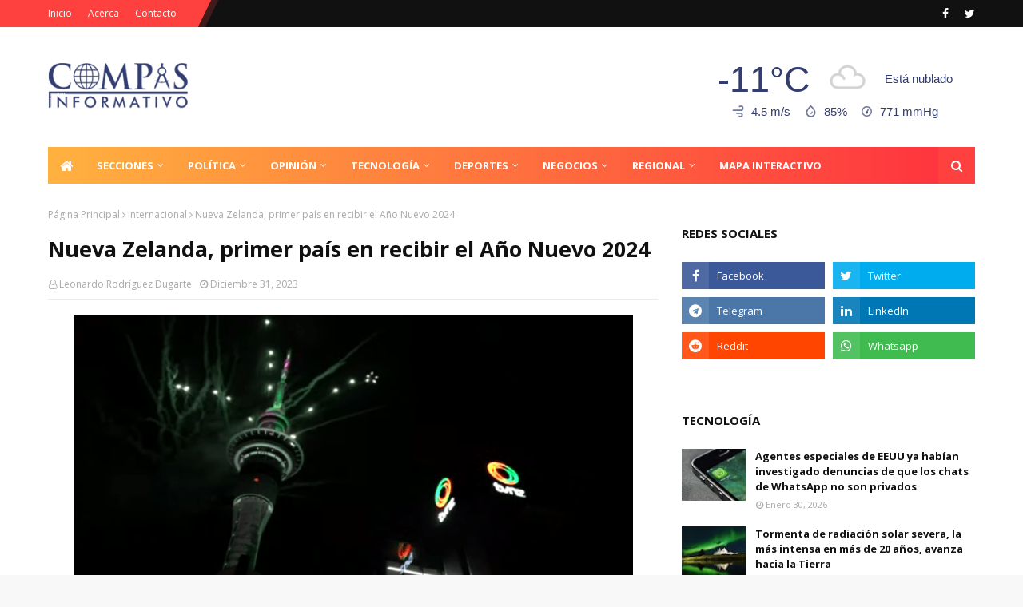

--- FILE ---
content_type: text/html; charset=UTF-8
request_url: https://ip2.weatherwidget.org/
body_size: 34
content:
18.222.192.241

--- FILE ---
content_type: text/html; charset=utf-8
request_url: https://www.google.com/recaptcha/api2/aframe
body_size: 264
content:
<!DOCTYPE HTML><html><head><meta http-equiv="content-type" content="text/html; charset=UTF-8"></head><body><script nonce="kYsg2bphkdZCaTbMO5pTvQ">/** Anti-fraud and anti-abuse applications only. See google.com/recaptcha */ try{var clients={'sodar':'https://pagead2.googlesyndication.com/pagead/sodar?'};window.addEventListener("message",function(a){try{if(a.source===window.parent){var b=JSON.parse(a.data);var c=clients[b['id']];if(c){var d=document.createElement('img');d.src=c+b['params']+'&rc='+(localStorage.getItem("rc::a")?sessionStorage.getItem("rc::b"):"");window.document.body.appendChild(d);sessionStorage.setItem("rc::e",parseInt(sessionStorage.getItem("rc::e")||0)+1);localStorage.setItem("rc::h",'1769913913218');}}}catch(b){}});window.parent.postMessage("_grecaptcha_ready", "*");}catch(b){}</script></body></html>

--- FILE ---
content_type: text/javascript; charset=UTF-8
request_url: https://www.compasinformativo.com/feeds/posts/default/-/Entretenimiento?alt=json-in-script&max-results=3&callback=jQuery112406799196257605884_1769913907620&_=1769913907621
body_size: 6578
content:
// API callback
jQuery112406799196257605884_1769913907620({"version":"1.0","encoding":"UTF-8","feed":{"xmlns":"http://www.w3.org/2005/Atom","xmlns$openSearch":"http://a9.com/-/spec/opensearchrss/1.0/","xmlns$blogger":"http://schemas.google.com/blogger/2008","xmlns$georss":"http://www.georss.org/georss","xmlns$gd":"http://schemas.google.com/g/2005","xmlns$thr":"http://purl.org/syndication/thread/1.0","id":{"$t":"tag:blogger.com,1999:blog-7642592224851729853"},"updated":{"$t":"2026-01-31T14:38:14.869-04:00"},"category":[{"term":"Nacional"},{"term":"Internacional"},{"term":"Regional"},{"term":"Negocios"},{"term":"Política"},{"term":"Sucesos"},{"term":"Deportes"},{"term":"Entretenimiento"},{"term":"universidad"},{"term":"Guerra"},{"term":"Salud"},{"term":"Turismo"},{"term":"Tecnología"},{"term":"Religión"},{"term":"Sociales"},{"term":"Opinión"},{"term":"Economia"},{"term":"clima"},{"term":"Ciudad"},{"term":"Análisis"},{"term":"agricultura"},{"term":"educación"},{"term":"Especial"},{"term":"politica"},{"term":"Tecnologia"},{"term":"ciencia"},{"term":"nacionales"},{"term":"Cocina"},{"term":"entrevista"},{"term":"epecial"}],"title":{"type":"text","$t":"Compás Informativo"},"subtitle":{"type":"html","$t":"Información actualizada de política nacional e internacional, economía y sucesos"},"link":[{"rel":"http://schemas.google.com/g/2005#feed","type":"application/atom+xml","href":"https:\/\/www.compasinformativo.com\/feeds\/posts\/default"},{"rel":"self","type":"application/atom+xml","href":"https:\/\/www.blogger.com\/feeds\/7642592224851729853\/posts\/default\/-\/Entretenimiento?alt=json-in-script\u0026max-results=3"},{"rel":"alternate","type":"text/html","href":"https:\/\/www.compasinformativo.com\/search\/label\/Entretenimiento"},{"rel":"hub","href":"http://pubsubhubbub.appspot.com/"},{"rel":"next","type":"application/atom+xml","href":"https:\/\/www.blogger.com\/feeds\/7642592224851729853\/posts\/default\/-\/Entretenimiento\/-\/Entretenimiento?alt=json-in-script\u0026start-index=4\u0026max-results=3"}],"author":[{"name":{"$t":"La Pauta Informativa"},"uri":{"$t":"http:\/\/www.blogger.com\/profile\/04321700654970954153"},"email":{"$t":"noreply@blogger.com"},"gd$image":{"rel":"http://schemas.google.com/g/2005#thumbnail","width":"32","height":"32","src":"\/\/blogger.googleusercontent.com\/img\/b\/R29vZ2xl\/AVvXsEgOOTpThicrxPqXtd7bdsPi-bkkyTRY1635HQ24z-_i_kIGjOuZ9aANLu7EYvDYbpQDa3YPCWMkO_KPALZV00PgSo4HpvMbYxMLbAy27CBk3ymAnAgW7SNyZhekAVyqcmk\/s113\/preview.png"}}],"generator":{"version":"7.00","uri":"http://www.blogger.com","$t":"Blogger"},"openSearch$totalResults":{"$t":"992"},"openSearch$startIndex":{"$t":"1"},"openSearch$itemsPerPage":{"$t":"3"},"entry":[{"id":{"$t":"tag:blogger.com,1999:blog-7642592224851729853.post-3741215544597339931"},"published":{"$t":"2026-01-31T14:30:00.001-04:00"},"updated":{"$t":"2026-01-31T14:38:14.745-04:00"},"category":[{"scheme":"http://www.blogger.com/atom/ns#","term":"Entretenimiento"},{"scheme":"http://www.blogger.com/atom/ns#","term":"Regional"}],"title":{"type":"text","$t":"Carnaval Taurino de América crece en respaldos de todos los sectores de la región y el país"},"content":{"type":"html","$t":"\u003Cp class=\"mobile-photo\"\u003E\u003Ca href=\"https:\/\/blogger.googleusercontent.com\/img\/a\/AVvXsEi49Y_D9ZLjSewnLxrDVRQ6Ba-99ubCJcVj-27i3jdw5spJRcHMTDZSOe7EqT2xe2j0Ykc2AEOdDfnM4dSIitp1s5-1JWeoT0zoemYUBcPfi7m8M-k8r96A4mtI7IdymtyWeCmulqmve4MC_Q3j5vX_cvLAsbu1UxAJlSsOttqSYs4ab7zlWes5XEWUOoo\"\u003E\u003Cimg border=\"0\" id=\"BLOGGER_PHOTO_ID_7601594950806982802\" src=\"https:\/\/blogger.googleusercontent.com\/img\/a\/AVvXsEi49Y_D9ZLjSewnLxrDVRQ6Ba-99ubCJcVj-27i3jdw5spJRcHMTDZSOe7EqT2xe2j0Ykc2AEOdDfnM4dSIitp1s5-1JWeoT0zoemYUBcPfi7m8M-k8r96A4mtI7IdymtyWeCmulqmve4MC_Q3j5vX_cvLAsbu1UxAJlSsOttqSYs4ab7zlWes5XEWUOoo=s16000\" \/\u003E\u003C\/a\u003E\u003C\/p\u003E\u003Cdiv dir=\"auto\"\u003E\u003Cdiv dir=\"auto\"\u003EMérida.- Absoluto es el respaldo que en diversos sectores de la sociedad merideña está teniendo la cercanía del Carnaval Taurino de América 2026, en el marco de la Quincuagésima Quinta Feria Internacional del Sol, de allí que sectores empresariales, comerciales, instituciones, medios de comunicación y aficionados de cualquier rincón de la entidad, han manifestado de cara a este evento que durante tres días, del 14 al 16 de febrero, servirá de alta tribuna de promoción regional, así lo indicó Sharif Aisami, presidente del Complejo Recreacional de Mérida, (Coremer).\u003C\/div\u003E\u003Cdiv dir=\"auto\"\u003E\u003Cbr \/\u003E\u003C\/div\u003E\u003Cdiv dir=\"auto\"\u003EEs inobjetable la fuente de generación económica como impulso y consagración laboral de diversos sectores, desde los informales hasta los formales. Para la fecha, sostuvo Aisami, hay un movimiento importante de reservaciones en plazas cama de hoteles y posadas, así como de destinos de ejercicio turístico, con esto la garantía de un engranaje productivo ideal, donde todos quienes así lo decidan, pueden obtener beneficios en el marco de la tradicional festividad anual.\u003C\/div\u003E\u003Cdiv dir=\"auto\"\u003E\u003Cbr \/\u003E\u003C\/div\u003E\u003Cdiv dir=\"auto\"\u003ESharif Aisami invitó a merideños y connacionales de cualquier región del país, para que decidan por Mérida en carnaval, ya que tanto la feria en su contexto amplio, como el definido en la fiesta brava, ofrecen un abanico de oportunidades festivas, culturales, artísticas, comerciales, turísticas, deportivas, de sano y familiar entretenimiento, lo que convierte a Mérida como el destino más apetecible de esta época del año.\u003C\/div\u003E\u003Cdiv dir=\"auto\"\u003E\u003Cbr \/\u003E\u003C\/div\u003E\u003Cdiv dir=\"auto\"\u003EPara concluir, el presidente de Coremer hizo un llamado a los aficionados para que se acerquen a las taquillas de la Monumental \"Román Eduardo Sandia\", y adquieran sus abonos aprovechando la etapa actual con mayores facilidades, porque una vez llegados los días de las corridas, nadie va a querer quedarse por fuera y es mejor asegurar con antelación y comodidad, \"Es un empeño de éxito que lleva adelante la Empresa Taurina \"Fiesta Brava\" junto a Coremer para una gran edición del Carnaval Taurino de América. (Prensa Coremer)\u003C\/div\u003E\u003C\/div\u003E  "},"link":[{"rel":"replies","type":"application/atom+xml","href":"https:\/\/www.compasinformativo.com\/feeds\/3741215544597339931\/comments\/default","title":"Comentarios de la entrada"},{"rel":"replies","type":"text/html","href":"https:\/\/www.compasinformativo.com\/2026\/01\/carnaval-taurino-de-america-crece-en.html#comment-form","title":"0 Comentarios"},{"rel":"edit","type":"application/atom+xml","href":"https:\/\/www.blogger.com\/feeds\/7642592224851729853\/posts\/default\/3741215544597339931"},{"rel":"self","type":"application/atom+xml","href":"https:\/\/www.blogger.com\/feeds\/7642592224851729853\/posts\/default\/3741215544597339931"},{"rel":"alternate","type":"text/html","href":"https:\/\/www.compasinformativo.com\/2026\/01\/carnaval-taurino-de-america-crece-en.html","title":"Carnaval Taurino de América crece en respaldos de todos los sectores de la región y el país"}],"author":[{"name":{"$t":"Leonardo Rodríguez Dugarte"},"uri":{"$t":"http:\/\/www.blogger.com\/profile\/01885381958564555840"},"email":{"$t":"noreply@blogger.com"},"gd$image":{"rel":"http://schemas.google.com/g/2005#thumbnail","width":"32","height":"31","src":"\/\/blogger.googleusercontent.com\/img\/b\/R29vZ2xl\/AVvXsEiPo2DLyse2DLMedtSNFDBVBgKYydl6q0UGpjzKMrhLLtbWZRCTVsAGC-QcpBR_iI1wKAzQmnjsZ0s-Oy8rPKlraZu8gqwBRpTjZEQNJVvG7UJaPPAkpwFyIF4gKx1vcQ\/s115\/publisher-3.png"}}],"media$thumbnail":{"xmlns$media":"http://search.yahoo.com/mrss/","url":"https:\/\/blogger.googleusercontent.com\/img\/a\/AVvXsEi49Y_D9ZLjSewnLxrDVRQ6Ba-99ubCJcVj-27i3jdw5spJRcHMTDZSOe7EqT2xe2j0Ykc2AEOdDfnM4dSIitp1s5-1JWeoT0zoemYUBcPfi7m8M-k8r96A4mtI7IdymtyWeCmulqmve4MC_Q3j5vX_cvLAsbu1UxAJlSsOttqSYs4ab7zlWes5XEWUOoo=s72-c","height":"72","width":"72"},"thr$total":{"$t":"0"}},{"id":{"$t":"tag:blogger.com,1999:blog-7642592224851729853.post-5364313972584430115"},"published":{"$t":"2026-01-31T13:03:00.002-04:00"},"updated":{"$t":"2026-01-31T13:03:10.684-04:00"},"category":[{"scheme":"http://www.blogger.com/atom/ns#","term":"Entretenimiento"},{"scheme":"http://www.blogger.com/atom/ns#","term":"Regional"}],"title":{"type":"text","$t":"Colombo y De Miranda con la llave de San Sebastián en la segunda de feria"},"content":{"type":"html","$t":"\u003Cdiv\u003E\u003Cb\u003E\u003Cdiv class=\"separator\" style=\"clear: both; text-align: center;\"\u003E\u003Ca href=\"https:\/\/blogger.googleusercontent.com\/img\/b\/R29vZ2xl\/AVvXsEgM1_r2Iw3DyjVAfWMdPOHfdGG7Ad7NaD85KQt01ynAnTiod_GgK8UyqXqz6bOJV85wNXnm2vWsy4gvnW0fq92cec2vGpBxoOZAadjSNnKPmQfglHeX-Y6jLZayN98JYyLhvQzAa1jio28U1meneDuxcYrsR-EUrdFlTdsrraV1rkdwReAGEmWky60Kszk\/s800\/Colombo-1.webp\" imageanchor=\"1\" style=\"margin-left: 1em; margin-right: 1em;\"\u003E\u003Cimg border=\"0\" data-original-height=\"640\" data-original-width=\"800\" src=\"https:\/\/blogger.googleusercontent.com\/img\/b\/R29vZ2xl\/AVvXsEgM1_r2Iw3DyjVAfWMdPOHfdGG7Ad7NaD85KQt01ynAnTiod_GgK8UyqXqz6bOJV85wNXnm2vWsy4gvnW0fq92cec2vGpBxoOZAadjSNnKPmQfglHeX-Y6jLZayN98JYyLhvQzAa1jio28U1meneDuxcYrsR-EUrdFlTdsrraV1rkdwReAGEmWky60Kszk\/s16000\/Colombo-1.webp\" \/\u003E\u003C\/a\u003E\u003C\/div\u003E\u003Cbr \/\u003ESan Cristóbal, Táchira.-\u003C\/b\u003E La segunda corrida de la Feria de San Sebastián se saldó con la salida a hombros de David de Miranda y Jesús Enrique Colombo, un resultado que, analizado con rigor, resulta excesivo para el contenido real de lo sucedido frente a los toros de Los Aranguez. En una tarde de clima agradable y más de media entrada, el triunfalismo del palco y la buena disposición de los espadas taparon las carencias de un encierro que, en su mayoría, careció de casta, fuerza y clase.\u003C\/div\u003E\u003Cdiv\u003E\u003Cbr \/\u003E\u003C\/div\u003E\u003Ch2 style=\"text-align: left;\"\u003EDe Miranda: Un oasis de temple\u003C\/h2\u003E\u003Cdiv\u003E\u003Cbr \/\u003E\u003C\/div\u003E\u003Cdiv\u003ELo más reseñable de la función corrió a cargo del onubense David de Miranda en el segundo de la tarde. El toro, que a la postre fue premiado con una vuelta al ruedo, permitió al español dibujar muletazos de buen trazo, especialmente por el pitón derecho. Hubo dominio y sobre todo, la pausa que le faltó al resto del festejo. Tras una estocada efectiva, le concedieron las dos orejas. En el quinto, se estrelló con una pared, un animal parado y sin opciones, donde solo pudo abreviar.\u003C\/div\u003E\u003Cdiv\u003E\u003Cbr \/\u003E\u003C\/div\u003E\u003Cdiv\u003EJesús Enrique Colombo mostró que sigue teniendo ese contacto directo con los tendidos, sobre todo en su tierra. Estuvo vibrante en banderillas, su tercio más sólido, pero en la muleta a pesar del esfuerzo su labor no tuvo el resultado esperado producto de las dificultades de los toros que le correspondieron en suerte. Al tercero de la tarde, otro ejemplar premiado con la vuelta al ruedo en el arrastre, lo toreó con tandas largas y templadas. Cobró una estocada fulminante y paseó los dos trofeos. En el sexto, alargó la faena en exceso ante un toro que se quedaba corto, perdiendo la oportunidad de sumar más apéndices tras fallar, de manera extraña, con el acero\u003C\/div\u003E\u003Cdiv\u003E\u003Cbr \/\u003E\u003C\/div\u003E\u003Ch2 style=\"text-align: left;\"\u003EEl infortunio de De Justo\u003C\/h2\u003E\u003Cdiv\u003E\u003Cbr \/\u003E\u003C\/div\u003E\u003Cdiv\u003ELa cruz de la moneda fue para Emilio de Justo. El extremeño pechó con el peor lote de una corrida, toros de parejas hechuras pero de nulo juego. Su primero fue un animal indeciso, de medias arrancadas, al que intentó someter con técnica sin éxito. El mal uso de la espada y el descabello empañaron su labor, escuchando un aviso. En el cuarto, el “lunar” del encierro, De Justo se mostró profesional y firme, robando pases a un toro que nunca quiso embestir, terminando su paso por San Cristóbal en un silencio absoluto que no hace justicia a su esfuerzo.\u003C\/div\u003E\u003Cdiv\u003E\u003Cbr \/\u003E\u003C\/div\u003E\u003Ch2 style=\"text-align: left;\"\u003EFicha del Festejo\u003C\/h2\u003E\u003Cdiv\u003E\u003Cbr \/\u003E\u003C\/div\u003E\u003Cdiv\u003EToros de Los Aranguez, bien presentados pero de juego decepcionante por su falta de raza y recorrido.\u003C\/div\u003E\u003Cdiv\u003E\u003Cbr \/\u003E\u003C\/div\u003E\u003Cdiv\u003EDestacaron 2º y 3º, premiados con vuelta al ruedo en el arrastre.\u003C\/div\u003E\u003Cdiv\u003E\u003Cbr \/\u003E\u003C\/div\u003E\u003Cdiv\u003E\u003Cul style=\"text-align: left;\"\u003E\u003Cli\u003EEmilio de Justo (azul noche y oro) Silencio tras aviso y silencio.\u003C\/li\u003E\u003Cli\u003EDavid de Miranda (sangre Toro y oro) Dos orejas y silencio.\u003C\/li\u003E\u003Cli\u003EJesús Enrique Colombo (Tabaco y oro) Dos orejas y silencio.\u003C\/li\u003E\u003C\/ul\u003E\u003C\/div\u003E\u003Cdiv\u003E\u003Cbr \/\u003E\u003C\/div\u003E\u003Cdiv\u003ECon información de Carlos Alexis Rivera \/ CNP: 10.746\u003C\/div\u003E\u003Cdiv\u003EFoto: Luis Cobaría\u003C\/div\u003E"},"link":[{"rel":"replies","type":"application/atom+xml","href":"https:\/\/www.compasinformativo.com\/feeds\/5364313972584430115\/comments\/default","title":"Comentarios de la entrada"},{"rel":"replies","type":"text/html","href":"https:\/\/www.compasinformativo.com\/2026\/01\/colombo-y-de-miranda-con-la-llave-de.html#comment-form","title":"0 Comentarios"},{"rel":"edit","type":"application/atom+xml","href":"https:\/\/www.blogger.com\/feeds\/7642592224851729853\/posts\/default\/5364313972584430115"},{"rel":"self","type":"application/atom+xml","href":"https:\/\/www.blogger.com\/feeds\/7642592224851729853\/posts\/default\/5364313972584430115"},{"rel":"alternate","type":"text/html","href":"https:\/\/www.compasinformativo.com\/2026\/01\/colombo-y-de-miranda-con-la-llave-de.html","title":"Colombo y De Miranda con la llave de San Sebastián en la segunda de feria"}],"author":[{"name":{"$t":"Leonardo Rodríguez Dugarte"},"uri":{"$t":"http:\/\/www.blogger.com\/profile\/01885381958564555840"},"email":{"$t":"noreply@blogger.com"},"gd$image":{"rel":"http://schemas.google.com/g/2005#thumbnail","width":"32","height":"31","src":"\/\/blogger.googleusercontent.com\/img\/b\/R29vZ2xl\/AVvXsEiPo2DLyse2DLMedtSNFDBVBgKYydl6q0UGpjzKMrhLLtbWZRCTVsAGC-QcpBR_iI1wKAzQmnjsZ0s-Oy8rPKlraZu8gqwBRpTjZEQNJVvG7UJaPPAkpwFyIF4gKx1vcQ\/s115\/publisher-3.png"}}],"media$thumbnail":{"xmlns$media":"http://search.yahoo.com/mrss/","url":"https:\/\/blogger.googleusercontent.com\/img\/b\/R29vZ2xl\/AVvXsEgM1_r2Iw3DyjVAfWMdPOHfdGG7Ad7NaD85KQt01ynAnTiod_GgK8UyqXqz6bOJV85wNXnm2vWsy4gvnW0fq92cec2vGpBxoOZAadjSNnKPmQfglHeX-Y6jLZayN98JYyLhvQzAa1jio28U1meneDuxcYrsR-EUrdFlTdsrraV1rkdwReAGEmWky60Kszk\/s72-c\/Colombo-1.webp","height":"72","width":"72"},"thr$total":{"$t":"0"}},{"id":{"$t":"tag:blogger.com,1999:blog-7642592224851729853.post-6358617300366659190"},"published":{"$t":"2026-01-31T10:25:00.004-04:00"},"updated":{"$t":"2026-01-31T10:25:51.405-04:00"},"category":[{"scheme":"http://www.blogger.com/atom/ns#","term":"Entretenimiento"},{"scheme":"http://www.blogger.com/atom/ns#","term":"Regional"}],"title":{"type":"text","$t":"Universidad de las Artes presentó la película “El hombre de la luz”"},"content":{"type":"html","$t":"\u003Cdiv\u003E\u003Cb\u003E\u003Cdiv class=\"separator\" style=\"clear: both; text-align: center;\"\u003E\u003Ca href=\"https:\/\/blogger.googleusercontent.com\/img\/b\/R29vZ2xl\/AVvXsEi0KfeGtxRJj2n1FqktCgvzsR5Y5C3pRtZwjoFbJvYo-gLyvLu1hym5D9q0C-2ygeU7LgInzpO6VL8XD-wt0W4XSe6md_3oZtjVS-kogbZV2lblpiMJUtMOhJWHvWZSG4rQ-6tLbxIl88D-UlGN7g8qIzcYAwvoIVBzm8yntMgyIciWg4bqwMq6EJ9LFtw\/s1280\/IMG_20260128_212805_549.jpg\" imageanchor=\"1\" style=\"margin-left: 1em; margin-right: 1em;\"\u003E\u003Cimg border=\"0\" data-original-height=\"1280\" data-original-width=\"960\" src=\"https:\/\/blogger.googleusercontent.com\/img\/b\/R29vZ2xl\/AVvXsEi0KfeGtxRJj2n1FqktCgvzsR5Y5C3pRtZwjoFbJvYo-gLyvLu1hym5D9q0C-2ygeU7LgInzpO6VL8XD-wt0W4XSe6md_3oZtjVS-kogbZV2lblpiMJUtMOhJWHvWZSG4rQ-6tLbxIl88D-UlGN7g8qIzcYAwvoIVBzm8yntMgyIciWg4bqwMq6EJ9LFtw\/s16000\/IMG_20260128_212805_549.jpg\" \/\u003E\u003C\/a\u003E\u003C\/div\u003E\u003Cbr \/\u003EMérida.- \u003C\/b\u003EEn el marco de la celebración del Día del Cine Nacional, que conmemora las primeras proyecciones de Manuel Trujillo Durán, el 28 de enero de 1897 en Venezuela, la Universidad Nacional Experimental de las Artes (Unearte) en el Centro de Creación y Estudios Artísticos (CREA) “Las Heroínas\", presentó el largometraje “El hombre de la luz”, que fue presentado al público en octubre pasado.\u003C\/div\u003E\u003Cdiv\u003E\u003Cbr \/\u003E\u003C\/div\u003E\u003Cdiv\u003EEl proyecto, que se desarrolló durante tres años y medio, es el primero que se ejecuta conjuntamente entre Unearte Mérida y el Centro Nacional Autónomo de Cinematografía (CNAC) bajo la metodología “Aprender haciendo”. La cinta, de 96 minutos, es la segunda película de ciencia ficción realizada en Venezuela y está basada en la vida del inventor popular merideño, don Luis Zambrano.\u003C\/div\u003E\u003Cdiv\u003E\u003Cbr \/\u003E\u003C\/div\u003E\u003Cdiv\u003EAl respecto, el decano de Unearte Mérida, Xavier Rodríguez, destacó la importancia del proyecto para la formación y la identidad cultural. “Para nosotros es muy importante porque hay un componente de jóvenes que se suman en primera línea a realizar cine\", añadió Rodríguez.\u0026nbsp;\u003C\/div\u003E\u003Cdiv\u003E\u003Cbr \/\u003E\u003C\/div\u003E\u003Cdiv\u003EAprender haciendo\u0026nbsp;\u003C\/div\u003E\u003Cdiv\u003E\u003Cbr \/\u003E\u003C\/div\u003E\u003Cdiv\u003EPor su parte, el coordinador de la comunidad de aprendizaje de cine venezolano, José Luis Dávila, explicó el alcance formativo y social del proyecto. “Arrojó la formación de aproximadamente 65 estudiantes, además de población merideña, voceros de consejos comunales y comunidades. Logramos un largometraje que se estrenó en salas comerciales el año pasado, filmado en locaciones del estado Mérida, el páramo, Los Nevados, La Culata y La Pedregosa, mostrando la diversidad de nuestra región”, detalló Dávila.\u0026nbsp;\u003C\/div\u003E\u003Cdiv\u003E\u003Cbr \/\u003E\u003C\/div\u003E\u003Cdiv\u003EDestacó Dávila que la metodología “Aprender haciendo” ha sido un proyecto formativo que se multiplicó en otras casas de estudios a partir de esta experiencia de hacer películas en formato largometraje.\u003C\/div\u003E\u003Cdiv\u003E\u003Cbr \/\u003E\u003C\/div\u003E\u003Cdiv\u003EEl coordinador de la comunidad de aprendizaje de cine venezolano agregó que en los últimos 25 años en Venezuela se han producido alrededor de 387 películas, un promedio de 16 por año, actualmente están en producción 10 películas, “lo que habla de una industria en construcción que ofrece una plataforma para que los jóvenes hablen de nuestra identidad”.\u003C\/div\u003E\u003Cdiv\u003E\u003Cbr \/\u003E\u003C\/div\u003E\u003Ch2 style=\"text-align: left;\"\u003ETestimonios\u003C\/h2\u003E\u003Cdiv\u003E\u003Cbr \/\u003E\u003C\/div\u003E\u003Cdiv\u003EEl estudiante de cuarto semestre de Unearte y asistente de sonido en el proyecto, Samuel Muñoz, resaltó el valor de la metodología práctica. “Es una ventaja grandísima. Más allá de lo teórico, es entrar directamente al campo y tener un producto realizado. Este es el camino. Agradezco a Unearte y al CNAC por el apoyo y espero que estos proyectos se sigan dando a nivel nacional”, expresó.\u0026nbsp;\u003C\/div\u003E\u003Cdiv\u003E\u003Cbr \/\u003E\u003C\/div\u003E\u003Cdiv\u003EAsimismo, el actor Héctor Arriaga dijo que fue una grata experiencia rodar entre profesores y alumnos de Unearte, y al director de la película, Christian Márquez.\u003C\/div\u003E\u003Cdiv\u003E\u003Cbr \/\u003E\u003C\/div\u003E\u003Cdiv\u003EArriaga enfatizó el compromiso gubernamental de acercar la cultura y el cine a todo el pueblo venezolano. “Estamos felices de contar con una universidad como esta”, señaló, refiriéndose a Unearte, “porque tiene una característica que no tiene ninguna otra: forma al estudiante revolucionario, competitivo y creativo. Hace lo que no hace ninguna otra universidad, y eso es parte de su esencia y de los resultados que estamos viendo”, agregó.\u003C\/div\u003E\u003Cdiv\u003E\u003Cbr \/\u003E\u003C\/div\u003E\u003Cdiv\u003EEl cine venezolano tiene miles de producciones, entre las recomendadas a la audiencia destacan: “Mi pequeña revancha”, “Desnudo con naranjas”, “El pez que fuma\", “Araya”, \"Papita, maní, tostón\", \"Taita Boves\", \"Jericó\", \"Reverón\" o \"Una vida y dos mandados\", entre otros filmes.\u003C\/div\u003E\u003Cdiv\u003E\u003Cbr \/\u003E\u003C\/div\u003E\u003Cdiv\u003EEl Gobierno del estado Mérida, a través de Fundecem y el Ministerio de Cultura, disponen de diferentes puntos para la proyección de películas venezolanas de manera gratuita. \/Prensa Gobernación de Mérida \/Agusmir Guarache \/Fotos: Carlos Camacho.\u003C\/div\u003E"},"link":[{"rel":"replies","type":"application/atom+xml","href":"https:\/\/www.compasinformativo.com\/feeds\/6358617300366659190\/comments\/default","title":"Comentarios de la entrada"},{"rel":"replies","type":"text/html","href":"https:\/\/www.compasinformativo.com\/2026\/01\/universidad-de-las-artes-presento-la.html#comment-form","title":"0 Comentarios"},{"rel":"edit","type":"application/atom+xml","href":"https:\/\/www.blogger.com\/feeds\/7642592224851729853\/posts\/default\/6358617300366659190"},{"rel":"self","type":"application/atom+xml","href":"https:\/\/www.blogger.com\/feeds\/7642592224851729853\/posts\/default\/6358617300366659190"},{"rel":"alternate","type":"text/html","href":"https:\/\/www.compasinformativo.com\/2026\/01\/universidad-de-las-artes-presento-la.html","title":"Universidad de las Artes presentó la película “El hombre de la luz”"}],"author":[{"name":{"$t":"Leonardo Rodríguez Dugarte"},"uri":{"$t":"http:\/\/www.blogger.com\/profile\/01885381958564555840"},"email":{"$t":"noreply@blogger.com"},"gd$image":{"rel":"http://schemas.google.com/g/2005#thumbnail","width":"32","height":"31","src":"\/\/blogger.googleusercontent.com\/img\/b\/R29vZ2xl\/AVvXsEiPo2DLyse2DLMedtSNFDBVBgKYydl6q0UGpjzKMrhLLtbWZRCTVsAGC-QcpBR_iI1wKAzQmnjsZ0s-Oy8rPKlraZu8gqwBRpTjZEQNJVvG7UJaPPAkpwFyIF4gKx1vcQ\/s115\/publisher-3.png"}}],"media$thumbnail":{"xmlns$media":"http://search.yahoo.com/mrss/","url":"https:\/\/blogger.googleusercontent.com\/img\/b\/R29vZ2xl\/AVvXsEi0KfeGtxRJj2n1FqktCgvzsR5Y5C3pRtZwjoFbJvYo-gLyvLu1hym5D9q0C-2ygeU7LgInzpO6VL8XD-wt0W4XSe6md_3oZtjVS-kogbZV2lblpiMJUtMOhJWHvWZSG4rQ-6tLbxIl88D-UlGN7g8qIzcYAwvoIVBzm8yntMgyIciWg4bqwMq6EJ9LFtw\/s72-c\/IMG_20260128_212805_549.jpg","height":"72","width":"72"},"thr$total":{"$t":"0"}}]}});

--- FILE ---
content_type: text/javascript; charset=UTF-8
request_url: https://www.compasinformativo.com/feeds/posts/default/-/Regional?alt=json-in-script&max-results=4&callback=jQuery112406799196257605884_1769913907630&_=1769913907631
body_size: 7807
content:
// API callback
jQuery112406799196257605884_1769913907630({"version":"1.0","encoding":"UTF-8","feed":{"xmlns":"http://www.w3.org/2005/Atom","xmlns$openSearch":"http://a9.com/-/spec/opensearchrss/1.0/","xmlns$blogger":"http://schemas.google.com/blogger/2008","xmlns$georss":"http://www.georss.org/georss","xmlns$gd":"http://schemas.google.com/g/2005","xmlns$thr":"http://purl.org/syndication/thread/1.0","id":{"$t":"tag:blogger.com,1999:blog-7642592224851729853"},"updated":{"$t":"2026-01-31T14:38:14.869-04:00"},"category":[{"term":"Nacional"},{"term":"Internacional"},{"term":"Regional"},{"term":"Negocios"},{"term":"Política"},{"term":"Sucesos"},{"term":"Deportes"},{"term":"Entretenimiento"},{"term":"universidad"},{"term":"Guerra"},{"term":"Salud"},{"term":"Turismo"},{"term":"Tecnología"},{"term":"Religión"},{"term":"Sociales"},{"term":"Opinión"},{"term":"Economia"},{"term":"clima"},{"term":"Ciudad"},{"term":"Análisis"},{"term":"agricultura"},{"term":"educación"},{"term":"Especial"},{"term":"politica"},{"term":"Tecnologia"},{"term":"ciencia"},{"term":"nacionales"},{"term":"Cocina"},{"term":"entrevista"},{"term":"epecial"}],"title":{"type":"text","$t":"Compás Informativo"},"subtitle":{"type":"html","$t":"Información actualizada de política nacional e internacional, economía y sucesos"},"link":[{"rel":"http://schemas.google.com/g/2005#feed","type":"application/atom+xml","href":"https:\/\/www.compasinformativo.com\/feeds\/posts\/default"},{"rel":"self","type":"application/atom+xml","href":"https:\/\/www.blogger.com\/feeds\/7642592224851729853\/posts\/default\/-\/Regional?alt=json-in-script\u0026max-results=4"},{"rel":"alternate","type":"text/html","href":"https:\/\/www.compasinformativo.com\/search\/label\/Regional"},{"rel":"hub","href":"http://pubsubhubbub.appspot.com/"},{"rel":"next","type":"application/atom+xml","href":"https:\/\/www.blogger.com\/feeds\/7642592224851729853\/posts\/default\/-\/Regional\/-\/Regional?alt=json-in-script\u0026start-index=5\u0026max-results=4"}],"author":[{"name":{"$t":"La Pauta Informativa"},"uri":{"$t":"http:\/\/www.blogger.com\/profile\/04321700654970954153"},"email":{"$t":"noreply@blogger.com"},"gd$image":{"rel":"http://schemas.google.com/g/2005#thumbnail","width":"32","height":"32","src":"\/\/blogger.googleusercontent.com\/img\/b\/R29vZ2xl\/AVvXsEgOOTpThicrxPqXtd7bdsPi-bkkyTRY1635HQ24z-_i_kIGjOuZ9aANLu7EYvDYbpQDa3YPCWMkO_KPALZV00PgSo4HpvMbYxMLbAy27CBk3ymAnAgW7SNyZhekAVyqcmk\/s113\/preview.png"}}],"generator":{"version":"7.00","uri":"http://www.blogger.com","$t":"Blogger"},"openSearch$totalResults":{"$t":"9152"},"openSearch$startIndex":{"$t":"1"},"openSearch$itemsPerPage":{"$t":"4"},"entry":[{"id":{"$t":"tag:blogger.com,1999:blog-7642592224851729853.post-3741215544597339931"},"published":{"$t":"2026-01-31T14:30:00.001-04:00"},"updated":{"$t":"2026-01-31T14:38:14.745-04:00"},"category":[{"scheme":"http://www.blogger.com/atom/ns#","term":"Entretenimiento"},{"scheme":"http://www.blogger.com/atom/ns#","term":"Regional"}],"title":{"type":"text","$t":"Carnaval Taurino de América crece en respaldos de todos los sectores de la región y el país"},"content":{"type":"html","$t":"\u003Cp class=\"mobile-photo\"\u003E\u003Ca href=\"https:\/\/blogger.googleusercontent.com\/img\/a\/AVvXsEi49Y_D9ZLjSewnLxrDVRQ6Ba-99ubCJcVj-27i3jdw5spJRcHMTDZSOe7EqT2xe2j0Ykc2AEOdDfnM4dSIitp1s5-1JWeoT0zoemYUBcPfi7m8M-k8r96A4mtI7IdymtyWeCmulqmve4MC_Q3j5vX_cvLAsbu1UxAJlSsOttqSYs4ab7zlWes5XEWUOoo\"\u003E\u003Cimg border=\"0\" id=\"BLOGGER_PHOTO_ID_7601594950806982802\" src=\"https:\/\/blogger.googleusercontent.com\/img\/a\/AVvXsEi49Y_D9ZLjSewnLxrDVRQ6Ba-99ubCJcVj-27i3jdw5spJRcHMTDZSOe7EqT2xe2j0Ykc2AEOdDfnM4dSIitp1s5-1JWeoT0zoemYUBcPfi7m8M-k8r96A4mtI7IdymtyWeCmulqmve4MC_Q3j5vX_cvLAsbu1UxAJlSsOttqSYs4ab7zlWes5XEWUOoo=s16000\" \/\u003E\u003C\/a\u003E\u003C\/p\u003E\u003Cdiv dir=\"auto\"\u003E\u003Cdiv dir=\"auto\"\u003EMérida.- Absoluto es el respaldo que en diversos sectores de la sociedad merideña está teniendo la cercanía del Carnaval Taurino de América 2026, en el marco de la Quincuagésima Quinta Feria Internacional del Sol, de allí que sectores empresariales, comerciales, instituciones, medios de comunicación y aficionados de cualquier rincón de la entidad, han manifestado de cara a este evento que durante tres días, del 14 al 16 de febrero, servirá de alta tribuna de promoción regional, así lo indicó Sharif Aisami, presidente del Complejo Recreacional de Mérida, (Coremer).\u003C\/div\u003E\u003Cdiv dir=\"auto\"\u003E\u003Cbr \/\u003E\u003C\/div\u003E\u003Cdiv dir=\"auto\"\u003EEs inobjetable la fuente de generación económica como impulso y consagración laboral de diversos sectores, desde los informales hasta los formales. Para la fecha, sostuvo Aisami, hay un movimiento importante de reservaciones en plazas cama de hoteles y posadas, así como de destinos de ejercicio turístico, con esto la garantía de un engranaje productivo ideal, donde todos quienes así lo decidan, pueden obtener beneficios en el marco de la tradicional festividad anual.\u003C\/div\u003E\u003Cdiv dir=\"auto\"\u003E\u003Cbr \/\u003E\u003C\/div\u003E\u003Cdiv dir=\"auto\"\u003ESharif Aisami invitó a merideños y connacionales de cualquier región del país, para que decidan por Mérida en carnaval, ya que tanto la feria en su contexto amplio, como el definido en la fiesta brava, ofrecen un abanico de oportunidades festivas, culturales, artísticas, comerciales, turísticas, deportivas, de sano y familiar entretenimiento, lo que convierte a Mérida como el destino más apetecible de esta época del año.\u003C\/div\u003E\u003Cdiv dir=\"auto\"\u003E\u003Cbr \/\u003E\u003C\/div\u003E\u003Cdiv dir=\"auto\"\u003EPara concluir, el presidente de Coremer hizo un llamado a los aficionados para que se acerquen a las taquillas de la Monumental \"Román Eduardo Sandia\", y adquieran sus abonos aprovechando la etapa actual con mayores facilidades, porque una vez llegados los días de las corridas, nadie va a querer quedarse por fuera y es mejor asegurar con antelación y comodidad, \"Es un empeño de éxito que lleva adelante la Empresa Taurina \"Fiesta Brava\" junto a Coremer para una gran edición del Carnaval Taurino de América. (Prensa Coremer)\u003C\/div\u003E\u003C\/div\u003E  "},"link":[{"rel":"replies","type":"application/atom+xml","href":"https:\/\/www.compasinformativo.com\/feeds\/3741215544597339931\/comments\/default","title":"Comentarios de la entrada"},{"rel":"replies","type":"text/html","href":"https:\/\/www.compasinformativo.com\/2026\/01\/carnaval-taurino-de-america-crece-en.html#comment-form","title":"0 Comentarios"},{"rel":"edit","type":"application/atom+xml","href":"https:\/\/www.blogger.com\/feeds\/7642592224851729853\/posts\/default\/3741215544597339931"},{"rel":"self","type":"application/atom+xml","href":"https:\/\/www.blogger.com\/feeds\/7642592224851729853\/posts\/default\/3741215544597339931"},{"rel":"alternate","type":"text/html","href":"https:\/\/www.compasinformativo.com\/2026\/01\/carnaval-taurino-de-america-crece-en.html","title":"Carnaval Taurino de América crece en respaldos de todos los sectores de la región y el país"}],"author":[{"name":{"$t":"Leonardo Rodríguez Dugarte"},"uri":{"$t":"http:\/\/www.blogger.com\/profile\/01885381958564555840"},"email":{"$t":"noreply@blogger.com"},"gd$image":{"rel":"http://schemas.google.com/g/2005#thumbnail","width":"32","height":"31","src":"\/\/blogger.googleusercontent.com\/img\/b\/R29vZ2xl\/AVvXsEiPo2DLyse2DLMedtSNFDBVBgKYydl6q0UGpjzKMrhLLtbWZRCTVsAGC-QcpBR_iI1wKAzQmnjsZ0s-Oy8rPKlraZu8gqwBRpTjZEQNJVvG7UJaPPAkpwFyIF4gKx1vcQ\/s115\/publisher-3.png"}}],"media$thumbnail":{"xmlns$media":"http://search.yahoo.com/mrss/","url":"https:\/\/blogger.googleusercontent.com\/img\/a\/AVvXsEi49Y_D9ZLjSewnLxrDVRQ6Ba-99ubCJcVj-27i3jdw5spJRcHMTDZSOe7EqT2xe2j0Ykc2AEOdDfnM4dSIitp1s5-1JWeoT0zoemYUBcPfi7m8M-k8r96A4mtI7IdymtyWeCmulqmve4MC_Q3j5vX_cvLAsbu1UxAJlSsOttqSYs4ab7zlWes5XEWUOoo=s72-c","height":"72","width":"72"},"thr$total":{"$t":"0"}},{"id":{"$t":"tag:blogger.com,1999:blog-7642592224851729853.post-4750107852917103457"},"published":{"$t":"2026-01-31T13:22:00.006-04:00"},"updated":{"$t":"2026-01-31T13:22:31.087-04:00"},"category":[{"scheme":"http://www.blogger.com/atom/ns#","term":"Regional"}],"title":{"type":"text","$t":"Impulsan producción de café de especialidad en el municipio Libertador"},"content":{"type":"html","$t":"\u003Cdiv\u003E\u003Cb\u003E\u003Cdiv class=\"separator\" style=\"clear: both; text-align: center;\"\u003E\u003Ca href=\"https:\/\/blogger.googleusercontent.com\/img\/b\/R29vZ2xl\/AVvXsEinAwPiP_JwiVhfAus-PNzCjtChitciGLWWeX3STEOv8IvU3zFsDgkwKKzCghj8RzdRUwx_xy1JVt1kspa1gtNc_kdfz3-xQTTyQKN2DQwRV37RDOT6v26jKuHwfH2CBxZz-sUw5zO7VQmMfuz7B7FUraU1NDz-9_EgR6izm9FY5ztEMLsOZSlGcuJZlKc\/s1280\/WhatsApp%20Image%202026-01-30%20at%2019.34.25.jpeg\" imageanchor=\"1\" style=\"margin-left: 1em; margin-right: 1em;\"\u003E\u003Cimg border=\"0\" data-original-height=\"960\" data-original-width=\"1280\" src=\"https:\/\/blogger.googleusercontent.com\/img\/b\/R29vZ2xl\/AVvXsEinAwPiP_JwiVhfAus-PNzCjtChitciGLWWeX3STEOv8IvU3zFsDgkwKKzCghj8RzdRUwx_xy1JVt1kspa1gtNc_kdfz3-xQTTyQKN2DQwRV37RDOT6v26jKuHwfH2CBxZz-sUw5zO7VQmMfuz7B7FUraU1NDz-9_EgR6izm9FY5ztEMLsOZSlGcuJZlKc\/s16000\/WhatsApp%20Image%202026-01-30%20at%2019.34.25.jpeg\" \/\u003E\u003C\/a\u003E\u003C\/div\u003E\u003Cbr \/\u003EMérida.-\u003C\/b\u003E El municipio Libertador de Mérida inicia un emocionante camino hacia el desarrollo del café de especialidad. A través de un primer encuentro, el alcalde Nelson Álvarez y un grupo de productores locales se han reunido para establecer un plan estratégico que busca no solo mejorar la producción agrícola, sino también fomentar un nuevo modelo de turismo que resalte las cualidades únicas de este café.\u003C\/div\u003E\u003Cdiv\u003E\u003Cbr \/\u003E\u003C\/div\u003E\u003Cdiv\u003EDurante el evento, Álvarez expresó su compromiso con la integración de los entes nacionales y estatales en esta iniciativa. “Estamos trabajando de manera articulada para garantizar un esfuerzo de investigación y capacitación que permita fortalecer la producción de café de especialidad en nuestro municipio”, afirmó. Esta labor no solo busca posicionar al municipio en el ámbito económico del estado de Mérida, sino también crear una red de apoyo para los potenciales productores.\u003C\/div\u003E\u003Cdiv\u003E\u003Cbr \/\u003E\u003C\/div\u003E\u003Cdiv\u003EAsí mismo el director de Ciencia y Tecnología de la sexta transformación de la Alcaldía de municipio Libertador, Antonio Molina, destacó la importancia del encuentro. “Hoy estamos aquí para propiciar el conocimiento sobre el café de especialidad. Aunque no somos un municipio tradicionalmente productor, tenemos el potencial para desarrollar esta industria”, comentó. Su participación junto a baristas y microproductores de la región subraya la colaboración necesaria para impulsar este proyecto.\u003C\/div\u003E\u003Cdiv\u003E\u003Cbr \/\u003E\u003C\/div\u003E\u003Ch2 style=\"text-align: left;\"\u003ELos asistentes al evento compartieron su entusiasmo\u003C\/h2\u003E\u003Cdiv\u003E\u003Cbr \/\u003E\u003C\/div\u003E\u003Cdiv\u003EMaría González, productora local, expresó: “Es una gran oportunidad para nosotros. Este café tiene características únicas que debemos mostrar al mundo”. La voz de los productores se hace sentir, mostrando el interés y la dedicación que tienen hacia el desarrollo de este rubro.\u003C\/div\u003E\u003Cdiv\u003E\u003Cbr \/\u003E\u003C\/div\u003E\u003Cdiv\u003ECon esta iniciativa, el municipio Libertador no solo busca mejorar su producción agrícola, sino también abrir nuevas puertas al turismo y la economía local. Con el compromiso del alcalde y las instituciones, se visualiza\u0026nbsp; un crecimiento sostenible que beneficiará a toda la comunidad. Prensa de la Alcaldía del Municipio Libertador\u003C\/div\u003E"},"link":[{"rel":"replies","type":"application/atom+xml","href":"https:\/\/www.compasinformativo.com\/feeds\/4750107852917103457\/comments\/default","title":"Comentarios de la entrada"},{"rel":"replies","type":"text/html","href":"https:\/\/www.compasinformativo.com\/2026\/01\/impulsan-produccion-de-cafe-de.html#comment-form","title":"0 Comentarios"},{"rel":"edit","type":"application/atom+xml","href":"https:\/\/www.blogger.com\/feeds\/7642592224851729853\/posts\/default\/4750107852917103457"},{"rel":"self","type":"application/atom+xml","href":"https:\/\/www.blogger.com\/feeds\/7642592224851729853\/posts\/default\/4750107852917103457"},{"rel":"alternate","type":"text/html","href":"https:\/\/www.compasinformativo.com\/2026\/01\/impulsan-produccion-de-cafe-de.html","title":"Impulsan producción de café de especialidad en el municipio Libertador"}],"author":[{"name":{"$t":"Leonardo Rodríguez Dugarte"},"uri":{"$t":"http:\/\/www.blogger.com\/profile\/01885381958564555840"},"email":{"$t":"noreply@blogger.com"},"gd$image":{"rel":"http://schemas.google.com/g/2005#thumbnail","width":"32","height":"31","src":"\/\/blogger.googleusercontent.com\/img\/b\/R29vZ2xl\/AVvXsEiPo2DLyse2DLMedtSNFDBVBgKYydl6q0UGpjzKMrhLLtbWZRCTVsAGC-QcpBR_iI1wKAzQmnjsZ0s-Oy8rPKlraZu8gqwBRpTjZEQNJVvG7UJaPPAkpwFyIF4gKx1vcQ\/s115\/publisher-3.png"}}],"media$thumbnail":{"xmlns$media":"http://search.yahoo.com/mrss/","url":"https:\/\/blogger.googleusercontent.com\/img\/b\/R29vZ2xl\/AVvXsEinAwPiP_JwiVhfAus-PNzCjtChitciGLWWeX3STEOv8IvU3zFsDgkwKKzCghj8RzdRUwx_xy1JVt1kspa1gtNc_kdfz3-xQTTyQKN2DQwRV37RDOT6v26jKuHwfH2CBxZz-sUw5zO7VQmMfuz7B7FUraU1NDz-9_EgR6izm9FY5ztEMLsOZSlGcuJZlKc\/s72-c\/WhatsApp%20Image%202026-01-30%20at%2019.34.25.jpeg","height":"72","width":"72"},"thr$total":{"$t":"0"}},{"id":{"$t":"tag:blogger.com,1999:blog-7642592224851729853.post-5364313972584430115"},"published":{"$t":"2026-01-31T13:03:00.002-04:00"},"updated":{"$t":"2026-01-31T13:03:10.684-04:00"},"category":[{"scheme":"http://www.blogger.com/atom/ns#","term":"Entretenimiento"},{"scheme":"http://www.blogger.com/atom/ns#","term":"Regional"}],"title":{"type":"text","$t":"Colombo y De Miranda con la llave de San Sebastián en la segunda de feria"},"content":{"type":"html","$t":"\u003Cdiv\u003E\u003Cb\u003E\u003Cdiv class=\"separator\" style=\"clear: both; text-align: center;\"\u003E\u003Ca href=\"https:\/\/blogger.googleusercontent.com\/img\/b\/R29vZ2xl\/AVvXsEgM1_r2Iw3DyjVAfWMdPOHfdGG7Ad7NaD85KQt01ynAnTiod_GgK8UyqXqz6bOJV85wNXnm2vWsy4gvnW0fq92cec2vGpBxoOZAadjSNnKPmQfglHeX-Y6jLZayN98JYyLhvQzAa1jio28U1meneDuxcYrsR-EUrdFlTdsrraV1rkdwReAGEmWky60Kszk\/s800\/Colombo-1.webp\" imageanchor=\"1\" style=\"margin-left: 1em; margin-right: 1em;\"\u003E\u003Cimg border=\"0\" data-original-height=\"640\" data-original-width=\"800\" src=\"https:\/\/blogger.googleusercontent.com\/img\/b\/R29vZ2xl\/AVvXsEgM1_r2Iw3DyjVAfWMdPOHfdGG7Ad7NaD85KQt01ynAnTiod_GgK8UyqXqz6bOJV85wNXnm2vWsy4gvnW0fq92cec2vGpBxoOZAadjSNnKPmQfglHeX-Y6jLZayN98JYyLhvQzAa1jio28U1meneDuxcYrsR-EUrdFlTdsrraV1rkdwReAGEmWky60Kszk\/s16000\/Colombo-1.webp\" \/\u003E\u003C\/a\u003E\u003C\/div\u003E\u003Cbr \/\u003ESan Cristóbal, Táchira.-\u003C\/b\u003E La segunda corrida de la Feria de San Sebastián se saldó con la salida a hombros de David de Miranda y Jesús Enrique Colombo, un resultado que, analizado con rigor, resulta excesivo para el contenido real de lo sucedido frente a los toros de Los Aranguez. En una tarde de clima agradable y más de media entrada, el triunfalismo del palco y la buena disposición de los espadas taparon las carencias de un encierro que, en su mayoría, careció de casta, fuerza y clase.\u003C\/div\u003E\u003Cdiv\u003E\u003Cbr \/\u003E\u003C\/div\u003E\u003Ch2 style=\"text-align: left;\"\u003EDe Miranda: Un oasis de temple\u003C\/h2\u003E\u003Cdiv\u003E\u003Cbr \/\u003E\u003C\/div\u003E\u003Cdiv\u003ELo más reseñable de la función corrió a cargo del onubense David de Miranda en el segundo de la tarde. El toro, que a la postre fue premiado con una vuelta al ruedo, permitió al español dibujar muletazos de buen trazo, especialmente por el pitón derecho. Hubo dominio y sobre todo, la pausa que le faltó al resto del festejo. Tras una estocada efectiva, le concedieron las dos orejas. En el quinto, se estrelló con una pared, un animal parado y sin opciones, donde solo pudo abreviar.\u003C\/div\u003E\u003Cdiv\u003E\u003Cbr \/\u003E\u003C\/div\u003E\u003Cdiv\u003EJesús Enrique Colombo mostró que sigue teniendo ese contacto directo con los tendidos, sobre todo en su tierra. Estuvo vibrante en banderillas, su tercio más sólido, pero en la muleta a pesar del esfuerzo su labor no tuvo el resultado esperado producto de las dificultades de los toros que le correspondieron en suerte. Al tercero de la tarde, otro ejemplar premiado con la vuelta al ruedo en el arrastre, lo toreó con tandas largas y templadas. Cobró una estocada fulminante y paseó los dos trofeos. En el sexto, alargó la faena en exceso ante un toro que se quedaba corto, perdiendo la oportunidad de sumar más apéndices tras fallar, de manera extraña, con el acero\u003C\/div\u003E\u003Cdiv\u003E\u003Cbr \/\u003E\u003C\/div\u003E\u003Ch2 style=\"text-align: left;\"\u003EEl infortunio de De Justo\u003C\/h2\u003E\u003Cdiv\u003E\u003Cbr \/\u003E\u003C\/div\u003E\u003Cdiv\u003ELa cruz de la moneda fue para Emilio de Justo. El extremeño pechó con el peor lote de una corrida, toros de parejas hechuras pero de nulo juego. Su primero fue un animal indeciso, de medias arrancadas, al que intentó someter con técnica sin éxito. El mal uso de la espada y el descabello empañaron su labor, escuchando un aviso. En el cuarto, el “lunar” del encierro, De Justo se mostró profesional y firme, robando pases a un toro que nunca quiso embestir, terminando su paso por San Cristóbal en un silencio absoluto que no hace justicia a su esfuerzo.\u003C\/div\u003E\u003Cdiv\u003E\u003Cbr \/\u003E\u003C\/div\u003E\u003Ch2 style=\"text-align: left;\"\u003EFicha del Festejo\u003C\/h2\u003E\u003Cdiv\u003E\u003Cbr \/\u003E\u003C\/div\u003E\u003Cdiv\u003EToros de Los Aranguez, bien presentados pero de juego decepcionante por su falta de raza y recorrido.\u003C\/div\u003E\u003Cdiv\u003E\u003Cbr \/\u003E\u003C\/div\u003E\u003Cdiv\u003EDestacaron 2º y 3º, premiados con vuelta al ruedo en el arrastre.\u003C\/div\u003E\u003Cdiv\u003E\u003Cbr \/\u003E\u003C\/div\u003E\u003Cdiv\u003E\u003Cul style=\"text-align: left;\"\u003E\u003Cli\u003EEmilio de Justo (azul noche y oro) Silencio tras aviso y silencio.\u003C\/li\u003E\u003Cli\u003EDavid de Miranda (sangre Toro y oro) Dos orejas y silencio.\u003C\/li\u003E\u003Cli\u003EJesús Enrique Colombo (Tabaco y oro) Dos orejas y silencio.\u003C\/li\u003E\u003C\/ul\u003E\u003C\/div\u003E\u003Cdiv\u003E\u003Cbr \/\u003E\u003C\/div\u003E\u003Cdiv\u003ECon información de Carlos Alexis Rivera \/ CNP: 10.746\u003C\/div\u003E\u003Cdiv\u003EFoto: Luis Cobaría\u003C\/div\u003E"},"link":[{"rel":"replies","type":"application/atom+xml","href":"https:\/\/www.compasinformativo.com\/feeds\/5364313972584430115\/comments\/default","title":"Comentarios de la entrada"},{"rel":"replies","type":"text/html","href":"https:\/\/www.compasinformativo.com\/2026\/01\/colombo-y-de-miranda-con-la-llave-de.html#comment-form","title":"0 Comentarios"},{"rel":"edit","type":"application/atom+xml","href":"https:\/\/www.blogger.com\/feeds\/7642592224851729853\/posts\/default\/5364313972584430115"},{"rel":"self","type":"application/atom+xml","href":"https:\/\/www.blogger.com\/feeds\/7642592224851729853\/posts\/default\/5364313972584430115"},{"rel":"alternate","type":"text/html","href":"https:\/\/www.compasinformativo.com\/2026\/01\/colombo-y-de-miranda-con-la-llave-de.html","title":"Colombo y De Miranda con la llave de San Sebastián en la segunda de feria"}],"author":[{"name":{"$t":"Leonardo Rodríguez Dugarte"},"uri":{"$t":"http:\/\/www.blogger.com\/profile\/01885381958564555840"},"email":{"$t":"noreply@blogger.com"},"gd$image":{"rel":"http://schemas.google.com/g/2005#thumbnail","width":"32","height":"31","src":"\/\/blogger.googleusercontent.com\/img\/b\/R29vZ2xl\/AVvXsEiPo2DLyse2DLMedtSNFDBVBgKYydl6q0UGpjzKMrhLLtbWZRCTVsAGC-QcpBR_iI1wKAzQmnjsZ0s-Oy8rPKlraZu8gqwBRpTjZEQNJVvG7UJaPPAkpwFyIF4gKx1vcQ\/s115\/publisher-3.png"}}],"media$thumbnail":{"xmlns$media":"http://search.yahoo.com/mrss/","url":"https:\/\/blogger.googleusercontent.com\/img\/b\/R29vZ2xl\/AVvXsEgM1_r2Iw3DyjVAfWMdPOHfdGG7Ad7NaD85KQt01ynAnTiod_GgK8UyqXqz6bOJV85wNXnm2vWsy4gvnW0fq92cec2vGpBxoOZAadjSNnKPmQfglHeX-Y6jLZayN98JYyLhvQzAa1jio28U1meneDuxcYrsR-EUrdFlTdsrraV1rkdwReAGEmWky60Kszk\/s72-c\/Colombo-1.webp","height":"72","width":"72"},"thr$total":{"$t":"0"}},{"id":{"$t":"tag:blogger.com,1999:blog-7642592224851729853.post-6358617300366659190"},"published":{"$t":"2026-01-31T10:25:00.004-04:00"},"updated":{"$t":"2026-01-31T10:25:51.405-04:00"},"category":[{"scheme":"http://www.blogger.com/atom/ns#","term":"Entretenimiento"},{"scheme":"http://www.blogger.com/atom/ns#","term":"Regional"}],"title":{"type":"text","$t":"Universidad de las Artes presentó la película “El hombre de la luz”"},"content":{"type":"html","$t":"\u003Cdiv\u003E\u003Cb\u003E\u003Cdiv class=\"separator\" style=\"clear: both; text-align: center;\"\u003E\u003Ca href=\"https:\/\/blogger.googleusercontent.com\/img\/b\/R29vZ2xl\/AVvXsEi0KfeGtxRJj2n1FqktCgvzsR5Y5C3pRtZwjoFbJvYo-gLyvLu1hym5D9q0C-2ygeU7LgInzpO6VL8XD-wt0W4XSe6md_3oZtjVS-kogbZV2lblpiMJUtMOhJWHvWZSG4rQ-6tLbxIl88D-UlGN7g8qIzcYAwvoIVBzm8yntMgyIciWg4bqwMq6EJ9LFtw\/s1280\/IMG_20260128_212805_549.jpg\" imageanchor=\"1\" style=\"margin-left: 1em; margin-right: 1em;\"\u003E\u003Cimg border=\"0\" data-original-height=\"1280\" data-original-width=\"960\" src=\"https:\/\/blogger.googleusercontent.com\/img\/b\/R29vZ2xl\/AVvXsEi0KfeGtxRJj2n1FqktCgvzsR5Y5C3pRtZwjoFbJvYo-gLyvLu1hym5D9q0C-2ygeU7LgInzpO6VL8XD-wt0W4XSe6md_3oZtjVS-kogbZV2lblpiMJUtMOhJWHvWZSG4rQ-6tLbxIl88D-UlGN7g8qIzcYAwvoIVBzm8yntMgyIciWg4bqwMq6EJ9LFtw\/s16000\/IMG_20260128_212805_549.jpg\" \/\u003E\u003C\/a\u003E\u003C\/div\u003E\u003Cbr \/\u003EMérida.- \u003C\/b\u003EEn el marco de la celebración del Día del Cine Nacional, que conmemora las primeras proyecciones de Manuel Trujillo Durán, el 28 de enero de 1897 en Venezuela, la Universidad Nacional Experimental de las Artes (Unearte) en el Centro de Creación y Estudios Artísticos (CREA) “Las Heroínas\", presentó el largometraje “El hombre de la luz”, que fue presentado al público en octubre pasado.\u003C\/div\u003E\u003Cdiv\u003E\u003Cbr \/\u003E\u003C\/div\u003E\u003Cdiv\u003EEl proyecto, que se desarrolló durante tres años y medio, es el primero que se ejecuta conjuntamente entre Unearte Mérida y el Centro Nacional Autónomo de Cinematografía (CNAC) bajo la metodología “Aprender haciendo”. La cinta, de 96 minutos, es la segunda película de ciencia ficción realizada en Venezuela y está basada en la vida del inventor popular merideño, don Luis Zambrano.\u003C\/div\u003E\u003Cdiv\u003E\u003Cbr \/\u003E\u003C\/div\u003E\u003Cdiv\u003EAl respecto, el decano de Unearte Mérida, Xavier Rodríguez, destacó la importancia del proyecto para la formación y la identidad cultural. “Para nosotros es muy importante porque hay un componente de jóvenes que se suman en primera línea a realizar cine\", añadió Rodríguez.\u0026nbsp;\u003C\/div\u003E\u003Cdiv\u003E\u003Cbr \/\u003E\u003C\/div\u003E\u003Cdiv\u003EAprender haciendo\u0026nbsp;\u003C\/div\u003E\u003Cdiv\u003E\u003Cbr \/\u003E\u003C\/div\u003E\u003Cdiv\u003EPor su parte, el coordinador de la comunidad de aprendizaje de cine venezolano, José Luis Dávila, explicó el alcance formativo y social del proyecto. “Arrojó la formación de aproximadamente 65 estudiantes, además de población merideña, voceros de consejos comunales y comunidades. Logramos un largometraje que se estrenó en salas comerciales el año pasado, filmado en locaciones del estado Mérida, el páramo, Los Nevados, La Culata y La Pedregosa, mostrando la diversidad de nuestra región”, detalló Dávila.\u0026nbsp;\u003C\/div\u003E\u003Cdiv\u003E\u003Cbr \/\u003E\u003C\/div\u003E\u003Cdiv\u003EDestacó Dávila que la metodología “Aprender haciendo” ha sido un proyecto formativo que se multiplicó en otras casas de estudios a partir de esta experiencia de hacer películas en formato largometraje.\u003C\/div\u003E\u003Cdiv\u003E\u003Cbr \/\u003E\u003C\/div\u003E\u003Cdiv\u003EEl coordinador de la comunidad de aprendizaje de cine venezolano agregó que en los últimos 25 años en Venezuela se han producido alrededor de 387 películas, un promedio de 16 por año, actualmente están en producción 10 películas, “lo que habla de una industria en construcción que ofrece una plataforma para que los jóvenes hablen de nuestra identidad”.\u003C\/div\u003E\u003Cdiv\u003E\u003Cbr \/\u003E\u003C\/div\u003E\u003Ch2 style=\"text-align: left;\"\u003ETestimonios\u003C\/h2\u003E\u003Cdiv\u003E\u003Cbr \/\u003E\u003C\/div\u003E\u003Cdiv\u003EEl estudiante de cuarto semestre de Unearte y asistente de sonido en el proyecto, Samuel Muñoz, resaltó el valor de la metodología práctica. “Es una ventaja grandísima. Más allá de lo teórico, es entrar directamente al campo y tener un producto realizado. Este es el camino. Agradezco a Unearte y al CNAC por el apoyo y espero que estos proyectos se sigan dando a nivel nacional”, expresó.\u0026nbsp;\u003C\/div\u003E\u003Cdiv\u003E\u003Cbr \/\u003E\u003C\/div\u003E\u003Cdiv\u003EAsimismo, el actor Héctor Arriaga dijo que fue una grata experiencia rodar entre profesores y alumnos de Unearte, y al director de la película, Christian Márquez.\u003C\/div\u003E\u003Cdiv\u003E\u003Cbr \/\u003E\u003C\/div\u003E\u003Cdiv\u003EArriaga enfatizó el compromiso gubernamental de acercar la cultura y el cine a todo el pueblo venezolano. “Estamos felices de contar con una universidad como esta”, señaló, refiriéndose a Unearte, “porque tiene una característica que no tiene ninguna otra: forma al estudiante revolucionario, competitivo y creativo. Hace lo que no hace ninguna otra universidad, y eso es parte de su esencia y de los resultados que estamos viendo”, agregó.\u003C\/div\u003E\u003Cdiv\u003E\u003Cbr \/\u003E\u003C\/div\u003E\u003Cdiv\u003EEl cine venezolano tiene miles de producciones, entre las recomendadas a la audiencia destacan: “Mi pequeña revancha”, “Desnudo con naranjas”, “El pez que fuma\", “Araya”, \"Papita, maní, tostón\", \"Taita Boves\", \"Jericó\", \"Reverón\" o \"Una vida y dos mandados\", entre otros filmes.\u003C\/div\u003E\u003Cdiv\u003E\u003Cbr \/\u003E\u003C\/div\u003E\u003Cdiv\u003EEl Gobierno del estado Mérida, a través de Fundecem y el Ministerio de Cultura, disponen de diferentes puntos para la proyección de películas venezolanas de manera gratuita. \/Prensa Gobernación de Mérida \/Agusmir Guarache \/Fotos: Carlos Camacho.\u003C\/div\u003E"},"link":[{"rel":"replies","type":"application/atom+xml","href":"https:\/\/www.compasinformativo.com\/feeds\/6358617300366659190\/comments\/default","title":"Comentarios de la entrada"},{"rel":"replies","type":"text/html","href":"https:\/\/www.compasinformativo.com\/2026\/01\/universidad-de-las-artes-presento-la.html#comment-form","title":"0 Comentarios"},{"rel":"edit","type":"application/atom+xml","href":"https:\/\/www.blogger.com\/feeds\/7642592224851729853\/posts\/default\/6358617300366659190"},{"rel":"self","type":"application/atom+xml","href":"https:\/\/www.blogger.com\/feeds\/7642592224851729853\/posts\/default\/6358617300366659190"},{"rel":"alternate","type":"text/html","href":"https:\/\/www.compasinformativo.com\/2026\/01\/universidad-de-las-artes-presento-la.html","title":"Universidad de las Artes presentó la película “El hombre de la luz”"}],"author":[{"name":{"$t":"Leonardo Rodríguez Dugarte"},"uri":{"$t":"http:\/\/www.blogger.com\/profile\/01885381958564555840"},"email":{"$t":"noreply@blogger.com"},"gd$image":{"rel":"http://schemas.google.com/g/2005#thumbnail","width":"32","height":"31","src":"\/\/blogger.googleusercontent.com\/img\/b\/R29vZ2xl\/AVvXsEiPo2DLyse2DLMedtSNFDBVBgKYydl6q0UGpjzKMrhLLtbWZRCTVsAGC-QcpBR_iI1wKAzQmnjsZ0s-Oy8rPKlraZu8gqwBRpTjZEQNJVvG7UJaPPAkpwFyIF4gKx1vcQ\/s115\/publisher-3.png"}}],"media$thumbnail":{"xmlns$media":"http://search.yahoo.com/mrss/","url":"https:\/\/blogger.googleusercontent.com\/img\/b\/R29vZ2xl\/AVvXsEi0KfeGtxRJj2n1FqktCgvzsR5Y5C3pRtZwjoFbJvYo-gLyvLu1hym5D9q0C-2ygeU7LgInzpO6VL8XD-wt0W4XSe6md_3oZtjVS-kogbZV2lblpiMJUtMOhJWHvWZSG4rQ-6tLbxIl88D-UlGN7g8qIzcYAwvoIVBzm8yntMgyIciWg4bqwMq6EJ9LFtw\/s72-c\/IMG_20260128_212805_549.jpg","height":"72","width":"72"},"thr$total":{"$t":"0"}}]}});

--- FILE ---
content_type: text/javascript; charset=UTF-8
request_url: https://www.compasinformativo.com/feeds/posts/default/-/Deportes?alt=json-in-script&max-results=5&callback=jQuery112406799196257605884_1769913907612&_=1769913907613
body_size: 9454
content:
// API callback
jQuery112406799196257605884_1769913907612({"version":"1.0","encoding":"UTF-8","feed":{"xmlns":"http://www.w3.org/2005/Atom","xmlns$openSearch":"http://a9.com/-/spec/opensearchrss/1.0/","xmlns$blogger":"http://schemas.google.com/blogger/2008","xmlns$georss":"http://www.georss.org/georss","xmlns$gd":"http://schemas.google.com/g/2005","xmlns$thr":"http://purl.org/syndication/thread/1.0","id":{"$t":"tag:blogger.com,1999:blog-7642592224851729853"},"updated":{"$t":"2026-01-31T14:38:14.869-04:00"},"category":[{"term":"Nacional"},{"term":"Internacional"},{"term":"Regional"},{"term":"Negocios"},{"term":"Política"},{"term":"Sucesos"},{"term":"Deportes"},{"term":"Entretenimiento"},{"term":"universidad"},{"term":"Guerra"},{"term":"Salud"},{"term":"Turismo"},{"term":"Tecnología"},{"term":"Religión"},{"term":"Sociales"},{"term":"Opinión"},{"term":"Economia"},{"term":"clima"},{"term":"Ciudad"},{"term":"Análisis"},{"term":"agricultura"},{"term":"educación"},{"term":"Especial"},{"term":"politica"},{"term":"Tecnologia"},{"term":"ciencia"},{"term":"nacionales"},{"term":"Cocina"},{"term":"entrevista"},{"term":"epecial"}],"title":{"type":"text","$t":"Compás Informativo"},"subtitle":{"type":"html","$t":"Información actualizada de política nacional e internacional, economía y sucesos"},"link":[{"rel":"http://schemas.google.com/g/2005#feed","type":"application/atom+xml","href":"https:\/\/www.compasinformativo.com\/feeds\/posts\/default"},{"rel":"self","type":"application/atom+xml","href":"https:\/\/www.blogger.com\/feeds\/7642592224851729853\/posts\/default\/-\/Deportes?alt=json-in-script\u0026max-results=5"},{"rel":"alternate","type":"text/html","href":"https:\/\/www.compasinformativo.com\/search\/label\/Deportes"},{"rel":"hub","href":"http://pubsubhubbub.appspot.com/"},{"rel":"next","type":"application/atom+xml","href":"https:\/\/www.blogger.com\/feeds\/7642592224851729853\/posts\/default\/-\/Deportes\/-\/Deportes?alt=json-in-script\u0026start-index=6\u0026max-results=5"}],"author":[{"name":{"$t":"La Pauta Informativa"},"uri":{"$t":"http:\/\/www.blogger.com\/profile\/04321700654970954153"},"email":{"$t":"noreply@blogger.com"},"gd$image":{"rel":"http://schemas.google.com/g/2005#thumbnail","width":"32","height":"32","src":"\/\/blogger.googleusercontent.com\/img\/b\/R29vZ2xl\/AVvXsEgOOTpThicrxPqXtd7bdsPi-bkkyTRY1635HQ24z-_i_kIGjOuZ9aANLu7EYvDYbpQDa3YPCWMkO_KPALZV00PgSo4HpvMbYxMLbAy27CBk3ymAnAgW7SNyZhekAVyqcmk\/s113\/preview.png"}}],"generator":{"version":"7.00","uri":"http://www.blogger.com","$t":"Blogger"},"openSearch$totalResults":{"$t":"1495"},"openSearch$startIndex":{"$t":"1"},"openSearch$itemsPerPage":{"$t":"5"},"entry":[{"id":{"$t":"tag:blogger.com,1999:blog-7642592224851729853.post-1497616895766214607"},"published":{"$t":"2026-01-27T09:51:00.003-04:00"},"updated":{"$t":"2026-01-27T09:51:48.777-04:00"},"category":[{"scheme":"http://www.blogger.com/atom/ns#","term":"Deportes"}],"title":{"type":"text","$t":"Estudiantes de Mérida jugará 6 partidos a puerta cerrada"},"content":{"type":"html","$t":"\u003Cb\u003E\u003Cdiv class=\"separator\" style=\"clear: both; text-align: center;\"\u003E\u003Ca href=\"https:\/\/blogger.googleusercontent.com\/img\/b\/R29vZ2xl\/AVvXsEg2HHbCVWgWboNJsnIWY1yYLPeXOw43O9qQ8D5SZYopaIOUpHl7zZRVF78pyNvs9dA9AE98-FB0kTi5jj8LcV87bJD-uXCN7_DztwUDPiyuc8XMr8SCPBEiFBgt-fuCqX07ewC2Nws4mUa85F0o01lqd6FsWUMiJ9akprDFtp5kth_UdCtE8CQClcVH7js\/s696\/ESTADIO-METROPOLITANO-696x458.jpg\" imageanchor=\"1\" style=\"margin-left: 1em; margin-right: 1em;\"\u003E\u003Cimg border=\"0\" data-original-height=\"458\" data-original-width=\"696\" src=\"https:\/\/blogger.googleusercontent.com\/img\/b\/R29vZ2xl\/AVvXsEg2HHbCVWgWboNJsnIWY1yYLPeXOw43O9qQ8D5SZYopaIOUpHl7zZRVF78pyNvs9dA9AE98-FB0kTi5jj8LcV87bJD-uXCN7_DztwUDPiyuc8XMr8SCPBEiFBgt-fuCqX07ewC2Nws4mUa85F0o01lqd6FsWUMiJ9akprDFtp5kth_UdCtE8CQClcVH7js\/s16000\/ESTADIO-METROPOLITANO-696x458.jpg\" \/\u003E\u003C\/a\u003E\u003C\/div\u003E\u003Cbr \/\u003EMérida.– \u003C\/b\u003EEl Consejo de Honor de la Federación Venezolana de Fútbol (FVF) ha ratificado una medida disciplinaria contundente contra Estudiantes de Mérida. El conjunto \"Académico\" deberá cumplir una sanción de seis jornadas como local sin presencia de público durante el próximo Torneo Apertura.\u003Cbr \/\u003E\u003Cbr \/\u003ELa decisión del ente federativo es el resultado de los graves incidentes de violencia y las fallas de orden público ocurridas en el Estadio Metropolitano durante el cierre de la fase regular del Torneo Clausura. En aquel encuentro frente a Yaracuyanos, el comportamiento de los asistentes y la vulneración de la seguridad empañaron el espectáculo, derivando en este severo castigo.\u003Cbr \/\u003E\u003Cbr \/\u003ELa notificación oficial confirma que el \"Rojiblanco\" perderá el apoyo de su hinchada en compromisos clave de la temporada. La ausencia de público afectará directamente la logística y el ambiente en el \"Coloso de Zumba\" para los siguientes duelos:\u003Cbr \/\u003E\u003Cbr \/\u003E•\u0026nbsp; \u0026nbsp; Caracas FC (Clásico de alta intensidad)\u003Cbr \/\u003E•\u0026nbsp; \u0026nbsp; Rayo Zuliano\u003Cbr \/\u003E•\u0026nbsp; \u0026nbsp; Deportivo La Guaira\u003Cbr \/\u003E•\u0026nbsp; \u0026nbsp; Carabobo FC\u003Cbr \/\u003E•\u0026nbsp; \u0026nbsp; Portuguesa FC\u003Cbr \/\u003E•\u0026nbsp; \u0026nbsp; Monagas SC\u003Cbr \/\u003E\u003Cbr \/\u003EMás allá de lo deportivo, esta medida representa un duro golpe económico para la institución, que dejará de percibir ingresos por concepto de boletería en partidos de alto perfil, como el enfrentamiento ante el Caracas FC. La directiva y el cuerpo técnico deberán ahora planificar una estrategia para mantener la competitividad en un estadio vacío, donde el factor localía se verá reducido al mínimo.\u003Cbr \/\u003E\u003Cbr \/\u003ELeonardo Rodríguez Dugarte \/ Compás Informativo\u003Cbr \/\u003E\u003Cbr \/\u003E"},"link":[{"rel":"replies","type":"application/atom+xml","href":"https:\/\/www.compasinformativo.com\/feeds\/1497616895766214607\/comments\/default","title":"Comentarios de la entrada"},{"rel":"replies","type":"text/html","href":"https:\/\/www.compasinformativo.com\/2026\/01\/estudiantes-de-merida-jugara-6-partidos.html#comment-form","title":"0 Comentarios"},{"rel":"edit","type":"application/atom+xml","href":"https:\/\/www.blogger.com\/feeds\/7642592224851729853\/posts\/default\/1497616895766214607"},{"rel":"self","type":"application/atom+xml","href":"https:\/\/www.blogger.com\/feeds\/7642592224851729853\/posts\/default\/1497616895766214607"},{"rel":"alternate","type":"text/html","href":"https:\/\/www.compasinformativo.com\/2026\/01\/estudiantes-de-merida-jugara-6-partidos.html","title":"Estudiantes de Mérida jugará 6 partidos a puerta cerrada"}],"author":[{"name":{"$t":"Leonardo Rodríguez Dugarte"},"uri":{"$t":"http:\/\/www.blogger.com\/profile\/01885381958564555840"},"email":{"$t":"noreply@blogger.com"},"gd$image":{"rel":"http://schemas.google.com/g/2005#thumbnail","width":"32","height":"31","src":"\/\/blogger.googleusercontent.com\/img\/b\/R29vZ2xl\/AVvXsEiPo2DLyse2DLMedtSNFDBVBgKYydl6q0UGpjzKMrhLLtbWZRCTVsAGC-QcpBR_iI1wKAzQmnjsZ0s-Oy8rPKlraZu8gqwBRpTjZEQNJVvG7UJaPPAkpwFyIF4gKx1vcQ\/s115\/publisher-3.png"}}],"media$thumbnail":{"xmlns$media":"http://search.yahoo.com/mrss/","url":"https:\/\/blogger.googleusercontent.com\/img\/b\/R29vZ2xl\/AVvXsEg2HHbCVWgWboNJsnIWY1yYLPeXOw43O9qQ8D5SZYopaIOUpHl7zZRVF78pyNvs9dA9AE98-FB0kTi5jj8LcV87bJD-uXCN7_DztwUDPiyuc8XMr8SCPBEiFBgt-fuCqX07ewC2Nws4mUa85F0o01lqd6FsWUMiJ9akprDFtp5kth_UdCtE8CQClcVH7js\/s72-c\/ESTADIO-METROPOLITANO-696x458.jpg","height":"72","width":"72"},"thr$total":{"$t":"0"}},{"id":{"$t":"tag:blogger.com,1999:blog-7642592224851729853.post-7788872356859616740"},"published":{"$t":"2026-01-26T05:29:00.001-04:00"},"updated":{"$t":"2026-01-26T05:29:34.642-04:00"},"category":[{"scheme":"http://www.blogger.com/atom/ns#","term":"Deportes"}],"title":{"type":"text","$t":"Magallanes jugará la Gran Final de la LVBP"},"content":{"type":"html","$t":"\u003Cdiv\u003E\u003Cb\u003E\u003Cdiv class=\"separator\" style=\"clear: both; text-align: center;\"\u003E\u003Ca href=\"https:\/\/blogger.googleusercontent.com\/img\/b\/R29vZ2xl\/AVvXsEhw3AjAco2XmFrrIm3goxQwFgFkpMUapNKlwWgHZtgGwtBowAiU2sMjPM6eSW-tD8SKaBU8ythv4ZsNC8772_NS2xkrUj1dkcTN4pyLhPAVfkikeiP3XElKFEkjdL_0dw5_1bjh7Zh_TwbzLpAuXmSIeSDlh00tdL6oNU2vhFeHMuZ31RqVdo-53sBSrLI\/s1024\/Magallanes.jpeg\" imageanchor=\"1\" style=\"margin-left: 1em; margin-right: 1em;\"\u003E\u003Cimg border=\"0\" data-original-height=\"683\" data-original-width=\"1024\" src=\"https:\/\/blogger.googleusercontent.com\/img\/b\/R29vZ2xl\/AVvXsEhw3AjAco2XmFrrIm3goxQwFgFkpMUapNKlwWgHZtgGwtBowAiU2sMjPM6eSW-tD8SKaBU8ythv4ZsNC8772_NS2xkrUj1dkcTN4pyLhPAVfkikeiP3XElKFEkjdL_0dw5_1bjh7Zh_TwbzLpAuXmSIeSDlh00tdL6oNU2vhFeHMuZ31RqVdo-53sBSrLI\/s16000\/Magallanes.jpeg\" \/\u003E\u003C\/a\u003E\u003C\/div\u003E\u003Cbr \/\u003ECaracas.- \u003C\/b\u003EEl Round Robin 2025-26 ha dictado sentencia definitiva tras una jornada de infarto. Los Navegantes del Magallanes sellaron este domingo su boleto a la serie decisiva tras imponerse con marcador de 3-2 ante los Bravos de Margarita.\u003C\/div\u003E\u003Cdiv\u003E\u003Cbr \/\u003E\u003C\/div\u003E\u003Cdiv\u003EEl conjunto carabobeño, que llegaba a esta fecha decisiva igualado en la segunda plaza con los Cardenales de Lara, dependía exclusivamente de su propio resultado y no falló ante la multitud que colmó el Estadio Monumental Simón Bolívar.\u003C\/div\u003E\u003Cdiv\u003E\u003Cbr \/\u003E\u003C\/div\u003E\u003Cdiv\u003EA pesar de la presión, la tropa dirigida por Yadier Molina tuvo que remar contra la corriente una vez más. Los insulares tomaron la delantera en el quinto acto gracias a un triple de Ramón Flores, amenazando con arruinar la fiesta turca. Sin embargo, la reacción magallanera se gestó con la serenidad que caracterizó su repunte en la tabla, iniciando la remontada en el sexto capítulo mediante un sencillo remolcador de Luis Sardiñas que niveló las acciones.\u003C\/div\u003E\u003Cdiv\u003E\u003Cbr \/\u003E\u003C\/div\u003E\u003Cdiv\u003ELa estocada definitiva para asegurar el pase a la final llegó en el séptimo tramo. Carlos Sepúlveda conectó un imparable clave para mantener la paridad, preparando el escenario para que Rougned Odor demostrara su jerarquía en el plato. Con las almohadillas congestionadas, el experimentado infielder negoció un boleto que permitió anotar la carrera de la diferencia, sentenciando el destino del compromiso.\u003C\/div\u003E\u003Cdiv\u003E\u003Cbr \/\u003E\u003C\/div\u003E\u003Cdiv\u003EDesde el montículo, la labor del relevo fue fundamental para sostener la mínima ventaja. Jesús Reyes se adjudicó el triunfo tras una presentación sólida, mientras que Raffi Vizcaíno se encargó de poner el candado en el noveno episodio para acreditarse el salvamento. Con este desenlace, los filibusteros dejaron sin efecto el esfuerzo de los Cardenales de Lara, quienes vencieron 3-1 a las Águilas del Zulia en Maracaibo, pero se quedaron a las puertas de la clasificación ante la arrolladora racha de seis éxitos del equipo eléctrico.\u003C\/div\u003E\u003Cdiv\u003E\u003Cbr \/\u003E\u003C\/div\u003E\u003Cdiv\u003E\u003Ca href=\"https:\/\/blogger.googleusercontent.com\/img\/b\/R29vZ2xl\/AVvXsEhq7gazPejQ1JbodCfLfnyi6HeqYB8TGsPixZfE_6LEUBbeZerLH6XWEKNmLpBoZm6lBN7PDM9aYl8JmRiS-Lbchn81wpY7h7qZpJTIOCnG5Q3XiK0E-UIV-x06JBgCchcMVd5HG4wXAyFd4YfiprHKvDoWkZvtx5Exk_vQs1o73Z_Pi5-QnWYi0iBkC-s\/s1024\/1769397214995.webp\" imageanchor=\"1\" style=\"font-weight: 700; margin-left: 1em; margin-right: 1em; text-align: center;\"\u003E\u003Cimg border=\"0\" data-original-height=\"576\" data-original-width=\"1024\" src=\"https:\/\/blogger.googleusercontent.com\/img\/b\/R29vZ2xl\/AVvXsEhq7gazPejQ1JbodCfLfnyi6HeqYB8TGsPixZfE_6LEUBbeZerLH6XWEKNmLpBoZm6lBN7PDM9aYl8JmRiS-Lbchn81wpY7h7qZpJTIOCnG5Q3XiK0E-UIV-x06JBgCchcMVd5HG4wXAyFd4YfiprHKvDoWkZvtx5Exk_vQs1o73Z_Pi5-QnWYi0iBkC-s\/s16000\/1769397214995.webp\" \/\u003E\u003C\/a\u003E\u003C\/div\u003E\u003Cdiv\u003E\u003Cbr \/\u003E\u003C\/div\u003E\u003Cdiv\u003ELa Gran Final del béisbol venezolano arrancará este martes en el Estadio Alfonso \"Chico\" Carrasquel de Puerto La Cruz. Caribes de Anzoátegui, que dominaron la fase semifinal y terminaron en lo más alto de la tabla de posiciones, recibirán a un Magallanes inspirado que busca coronar un retorno épico a la cima de la LVBP.\u003C\/div\u003E\u003Cdiv\u003E\u003Cbr \/\u003E\u003C\/div\u003E\u003Cdiv\u003ECon información de 2001\u003C\/div\u003E"},"link":[{"rel":"replies","type":"application/atom+xml","href":"https:\/\/www.compasinformativo.com\/feeds\/7788872356859616740\/comments\/default","title":"Comentarios de la entrada"},{"rel":"replies","type":"text/html","href":"https:\/\/www.compasinformativo.com\/2026\/01\/magallanes-jugara-la-gran-final-de-la.html#comment-form","title":"0 Comentarios"},{"rel":"edit","type":"application/atom+xml","href":"https:\/\/www.blogger.com\/feeds\/7642592224851729853\/posts\/default\/7788872356859616740"},{"rel":"self","type":"application/atom+xml","href":"https:\/\/www.blogger.com\/feeds\/7642592224851729853\/posts\/default\/7788872356859616740"},{"rel":"alternate","type":"text/html","href":"https:\/\/www.compasinformativo.com\/2026\/01\/magallanes-jugara-la-gran-final-de-la.html","title":"Magallanes jugará la Gran Final de la LVBP"}],"author":[{"name":{"$t":"Leonardo Rodríguez Dugarte"},"uri":{"$t":"http:\/\/www.blogger.com\/profile\/01885381958564555840"},"email":{"$t":"noreply@blogger.com"},"gd$image":{"rel":"http://schemas.google.com/g/2005#thumbnail","width":"32","height":"31","src":"\/\/blogger.googleusercontent.com\/img\/b\/R29vZ2xl\/AVvXsEiPo2DLyse2DLMedtSNFDBVBgKYydl6q0UGpjzKMrhLLtbWZRCTVsAGC-QcpBR_iI1wKAzQmnjsZ0s-Oy8rPKlraZu8gqwBRpTjZEQNJVvG7UJaPPAkpwFyIF4gKx1vcQ\/s115\/publisher-3.png"}}],"media$thumbnail":{"xmlns$media":"http://search.yahoo.com/mrss/","url":"https:\/\/blogger.googleusercontent.com\/img\/b\/R29vZ2xl\/AVvXsEhw3AjAco2XmFrrIm3goxQwFgFkpMUapNKlwWgHZtgGwtBowAiU2sMjPM6eSW-tD8SKaBU8ythv4ZsNC8772_NS2xkrUj1dkcTN4pyLhPAVfkikeiP3XElKFEkjdL_0dw5_1bjh7Zh_TwbzLpAuXmSIeSDlh00tdL6oNU2vhFeHMuZ31RqVdo-53sBSrLI\/s72-c\/Magallanes.jpeg","height":"72","width":"72"},"thr$total":{"$t":"0"}},{"id":{"$t":"tag:blogger.com,1999:blog-7642592224851729853.post-5970321967665568818"},"published":{"$t":"2026-01-24T10:16:00.000-04:00"},"updated":{"$t":"2026-01-24T10:16:26.755-04:00"},"category":[{"scheme":"http://www.blogger.com/atom/ns#","term":"Deportes"}],"title":{"type":"text","$t":"Caribes arrolla a Bravos y se convierte en el primer finalista de la LVBP"},"content":{"type":"html","$t":"\u003Cdiv\u003E\u003Cb\u003E\u003Cdiv class=\"separator\" style=\"clear: both; text-align: center;\"\u003E\u003Ca href=\"https:\/\/blogger.googleusercontent.com\/img\/b\/R29vZ2xl\/AVvXsEjJAEjSFcURZUjU2haM7MClkDFYG4si7GTXlokl_gFLTySEq4EY9WjA8sEr0d_CnFwH8cJfomK2KHI7DxRQkBdvFAPU7ygW1r68FG12Ih0r5ATcTUui3jUnEdkspWSBByaVDHDoyXVoTBGC7KZanqggyrUYzMwt2sdrJeB53zuJILHrAppADrTdvIUkpdg\/s1080\/Caribes-LVBP.jpg\" imageanchor=\"1\" style=\"margin-left: 1em; margin-right: 1em;\"\u003E\u003Cimg border=\"0\" data-original-height=\"800\" data-original-width=\"1080\" src=\"https:\/\/blogger.googleusercontent.com\/img\/b\/R29vZ2xl\/AVvXsEjJAEjSFcURZUjU2haM7MClkDFYG4si7GTXlokl_gFLTySEq4EY9WjA8sEr0d_CnFwH8cJfomK2KHI7DxRQkBdvFAPU7ygW1r68FG12Ih0r5ATcTUui3jUnEdkspWSBByaVDHDoyXVoTBGC7KZanqggyrUYzMwt2sdrJeB53zuJILHrAppADrTdvIUkpdg\/s16000\/Caribes-LVBP.jpg\" \/\u003E\u003C\/a\u003E\u003C\/div\u003E\u003Cbr \/\u003ECaracas.- \u003C\/b\u003ECaribes de Anzoátegui se convirtió en el primer clasificado a la Serie Final de la temporada 2025-2026 de la Liga Venezolana de Beisbol Profesional (LVBP), luego de imponerse 9-3 a Bravos de Margarita la noche del viernes en el Estadio Alfonso “Chico” Carrasquel de Puerto La Cruz.\u003C\/div\u003E\u003Cdiv\u003E\u003Cbr \/\u003E\u003C\/div\u003E\u003Cdiv\u003ECon este resultado, la novena indígena mejoró su registro a 10-5 en el Round Robin, cuando resta apenas un encuentro por disputar en esta fase. Bravos, en cambio, profundizó su mal momento al caer por quinta vez consecutiva y quedar con marca de 3-11, sin opciones de avanzar.\u003C\/div\u003E\u003Cdiv\u003E\u003Cbr \/\u003E\u003C\/div\u003E\u003Cdiv\u003EEl triunfo marcó el regreso de Caribes a una Serie Final después de cinco temporadas de ausencia. Su última participación en esta instancia fue en la campaña 2020-2021, cuando cayó ante Navegantes del Magallanes, equipo que podría reencontrar nuevamente si logra avanzar desde el cuadrangular semifinal. El rival de Anzoátegui se definirá entre Magallanes y Cardenales de Lara. Ambos con récord idéntico de 8-6 y enfrentados en un duelo decisivo en Barquisimeto.\u003C\/div\u003E\u003Cdiv\u003E\u003Cbr \/\u003E\u003C\/div\u003E\u003Cdiv\u003EEl conjunto dirigido por Asdrúbal Cabrera sustentó la victoria en una ofensiva contundente de 18 imparables, que desbordó al pitcheo insular. La victoria fue acreditada a Loiger Padrón (2-0), quien actuó como cuarto relevista en una labor combinada de siete lanzadores. La derrota recayó sobre Melvi Acosta (0-3), quien volvió a sufrir en esta etapa decisiva del campeonato.\u003C\/div\u003E\u003Cdiv\u003E\u003Cbr \/\u003E\u003C\/div\u003E\u003Cdiv\u003EBravos abrió el marcador en el segundo inning con un cuadrangular solitario de Carlos Jesús Pérez. Pero la reacción de Caribes fue inmediata con un racimo de tres carreras en el cierre de ese capítulo. A partir de allí, los locales mantuvieron el control del juego con jonrones consecutivos de Herlis Rodríguez y Diego Infante en el tercer episodio, además de una producción constante a lo largo del compromiso.\u003C\/div\u003E\u003Cdiv\u003E\u003Cbr \/\u003E\u003C\/div\u003E\u003Cdiv\u003ERodríguez fue una de las figuras ofensivas del encuentro, al igual que Hernán Pérez, Balbino Fuenmayor y Jesús Sucre, quienes impulsaron carreras clave para ampliar la ventaja. En el octavo inning, Caribes selló definitivamente el triunfo con dos anotaciones más que dejaron sin respuesta a los visitantes.\u003C\/div\u003E\u003Cdiv\u003E\u003Cbr \/\u003E\u003C\/div\u003E\u003Cdiv\u003ETras el encuentro, el mánager Asdrúbal Cabrera destacó la importancia de haber conseguido la clasificación en casa y resaltó el esfuerzo colectivo del equipo. Desde la gerencia deportiva, Otto Padrón señaló que el club evaluará las opciones disponibles para reforzarse de cara a la Serie Final, con el objetivo claro de competir por el campeonato.\u003C\/div\u003E\u003Cdiv\u003E\u003Cbr \/\u003E\u003C\/div\u003E\u003Cdiv\u003ECon información de EL Nacional\u003C\/div\u003E"},"link":[{"rel":"replies","type":"application/atom+xml","href":"https:\/\/www.compasinformativo.com\/feeds\/5970321967665568818\/comments\/default","title":"Comentarios de la entrada"},{"rel":"replies","type":"text/html","href":"https:\/\/www.compasinformativo.com\/2026\/01\/caribes-arrolla-bravos-y-se-convierte.html#comment-form","title":"0 Comentarios"},{"rel":"edit","type":"application/atom+xml","href":"https:\/\/www.blogger.com\/feeds\/7642592224851729853\/posts\/default\/5970321967665568818"},{"rel":"self","type":"application/atom+xml","href":"https:\/\/www.blogger.com\/feeds\/7642592224851729853\/posts\/default\/5970321967665568818"},{"rel":"alternate","type":"text/html","href":"https:\/\/www.compasinformativo.com\/2026\/01\/caribes-arrolla-bravos-y-se-convierte.html","title":"Caribes arrolla a Bravos y se convierte en el primer finalista de la LVBP"}],"author":[{"name":{"$t":"Leonardo Rodríguez Dugarte"},"uri":{"$t":"http:\/\/www.blogger.com\/profile\/01885381958564555840"},"email":{"$t":"noreply@blogger.com"},"gd$image":{"rel":"http://schemas.google.com/g/2005#thumbnail","width":"32","height":"31","src":"\/\/blogger.googleusercontent.com\/img\/b\/R29vZ2xl\/AVvXsEiPo2DLyse2DLMedtSNFDBVBgKYydl6q0UGpjzKMrhLLtbWZRCTVsAGC-QcpBR_iI1wKAzQmnjsZ0s-Oy8rPKlraZu8gqwBRpTjZEQNJVvG7UJaPPAkpwFyIF4gKx1vcQ\/s115\/publisher-3.png"}}],"media$thumbnail":{"xmlns$media":"http://search.yahoo.com/mrss/","url":"https:\/\/blogger.googleusercontent.com\/img\/b\/R29vZ2xl\/AVvXsEjJAEjSFcURZUjU2haM7MClkDFYG4si7GTXlokl_gFLTySEq4EY9WjA8sEr0d_CnFwH8cJfomK2KHI7DxRQkBdvFAPU7ygW1r68FG12Ih0r5ATcTUui3jUnEdkspWSBByaVDHDoyXVoTBGC7KZanqggyrUYzMwt2sdrJeB53zuJILHrAppADrTdvIUkpdg\/s72-c\/Caribes-LVBP.jpg","height":"72","width":"72"},"thr$total":{"$t":"0"}},{"id":{"$t":"tag:blogger.com,1999:blog-7642592224851729853.post-7563107726486126641"},"published":{"$t":"2026-01-21T05:34:00.000-04:00"},"updated":{"$t":"2026-01-21T05:34:08.221-04:00"},"category":[{"scheme":"http://www.blogger.com/atom/ns#","term":"Deportes"}],"title":{"type":"text","$t":"Oswaldo Vizcarrondo asume como nuevo director técnico de La Vinotinto"},"content":{"type":"html","$t":"\u003Cdiv\u003E\u003Cb\u003E\u003Cdiv class=\"separator\" style=\"clear: both; text-align: center;\"\u003E\u003Ca href=\"https:\/\/blogger.googleusercontent.com\/img\/b\/R29vZ2xl\/AVvXsEg7DOlAx_5oe36jtGUkUc_O1a-B3TuOgfMtnpVwy93AGH5NdtRMzpyX53ZjRVo-baYbG3wj_jf8qTXwh33Ro1xFQuY99Ukjd4r202LsINP8pB4jwebVJagMPrdtYNeOUiUdejX1fvaKm5wG08slRoILkRwaN1h7S_2wT-3eiNmPCyN_Qp6VHbyWuVngFTQ\/s800\/Oswaldo%20Vizcarrondo%20asume%20como%20nuevo%20director%20t%C3%A9cnico%20de%20La%20Vinotinto.webp\" imageanchor=\"1\" style=\"margin-left: 1em; margin-right: 1em;\"\u003E\u003Cimg border=\"0\" data-original-height=\"500\" data-original-width=\"800\" src=\"https:\/\/blogger.googleusercontent.com\/img\/b\/R29vZ2xl\/AVvXsEg7DOlAx_5oe36jtGUkUc_O1a-B3TuOgfMtnpVwy93AGH5NdtRMzpyX53ZjRVo-baYbG3wj_jf8qTXwh33Ro1xFQuY99Ukjd4r202LsINP8pB4jwebVJagMPrdtYNeOUiUdejX1fvaKm5wG08slRoILkRwaN1h7S_2wT-3eiNmPCyN_Qp6VHbyWuVngFTQ\/s16000\/Oswaldo%20Vizcarrondo%20asume%20como%20nuevo%20director%20t%C3%A9cnico%20de%20La%20Vinotinto.webp\" \/\u003E\u003C\/a\u003E\u003C\/div\u003E\u003Cbr \/\u003ECaracas.-\u003C\/b\u003E La Federación Venezolana de Fútbol (FVF) presentó este martes de manera oficial a Oswaldo Vizcarrondo como el nuevo entrenador de la selección nacional, encargado de dirigir el proceso rumbo a las eliminatorias de la Copa del Mundo 2030.\u003C\/div\u003E\u003Cdiv\u003E\u003Cbr \/\u003E\u003C\/div\u003E\u003Cdiv\u003EEl anuncio confirma el ascenso del exdefensa de 41 años, quien ya venía dirigiendo al equipo de forma interina tras la salida del argentino Fernando «Bocha» Batista. Vizcarrondo se encontraba al frente de las selecciones juveniles, donde destacó dirigiendo a la Vinotinto Sub-17 en el Mundial de la categoría en Catar.\u003C\/div\u003E\u003Cdiv\u003E\u003Cbr \/\u003E\u003C\/div\u003E\u003Ch2 style=\"text-align: left;\"\u003EUn proyecto a largo plazo\u003C\/h2\u003E\u003Cdiv\u003E\u003Cbr \/\u003E\u003C\/div\u003E\u003Cdiv\u003EJorge Giménez, presidente de la FVF, enfatizó que la designación responde a una visión de futuro. «Es un proyecto a largo plazo que nos va a dejar sembrar lo que vamos a cosechar en los próximos años», declaró durante la presentación.\u003C\/div\u003E\u003Cdiv\u003E\u003Cbr \/\u003E\u003C\/div\u003E\u003Cdiv\u003EPara Vizcarrondo, esta será su primera experiencia al mando de una selección absoluta. El caraqueño realizó su formación como entrenador en Francia, donde dio sus primeros pasos en las categorías inferiores del Nantes, antes de regresar a Venezuela para tomar las riendas de las juveniles de la Vinotinto.\u003C\/div\u003E\u003Cdiv\u003E\u003Cbr \/\u003E\u003C\/div\u003E\u003Ch2 style=\"text-align: left;\"\u003EEstilo de juego y reto inmediato\u003C\/h2\u003E\u003Cdiv\u003E\u003Cbr \/\u003E\u003C\/div\u003E\u003Cdiv\u003EEl estratega se ha caracterizado por implementar un estilo de juego basado en la circulación y el control del balón, sin descuidar la solidez defensiva como pilar fundamental, reflejando su propia trayectoria como defensa central en su etapa como jugador.\u003C\/div\u003E\u003Cdiv\u003E\u003Cbr \/\u003E\u003C\/div\u003E\u003Cdiv\u003ESu desafío inmediato será consolidar el proyecto y preparar al equipo para el inicio del largo camino hacia el Mundial 2030, con la misión de construir una identidad competitiva y estable para la selección mayor.\u003C\/div\u003E\u003Cdiv\u003E\u003Cbr \/\u003E\u003C\/div\u003E\u003Cdiv\u003ECon información de Unión Radio.\u003C\/div\u003E"},"link":[{"rel":"replies","type":"application/atom+xml","href":"https:\/\/www.compasinformativo.com\/feeds\/7563107726486126641\/comments\/default","title":"Comentarios de la entrada"},{"rel":"replies","type":"text/html","href":"https:\/\/www.compasinformativo.com\/2026\/01\/oswaldo-vizcarrondo-asume-como-nuevo.html#comment-form","title":"0 Comentarios"},{"rel":"edit","type":"application/atom+xml","href":"https:\/\/www.blogger.com\/feeds\/7642592224851729853\/posts\/default\/7563107726486126641"},{"rel":"self","type":"application/atom+xml","href":"https:\/\/www.blogger.com\/feeds\/7642592224851729853\/posts\/default\/7563107726486126641"},{"rel":"alternate","type":"text/html","href":"https:\/\/www.compasinformativo.com\/2026\/01\/oswaldo-vizcarrondo-asume-como-nuevo.html","title":"Oswaldo Vizcarrondo asume como nuevo director técnico de La Vinotinto"}],"author":[{"name":{"$t":"Leonardo Rodríguez Dugarte"},"uri":{"$t":"http:\/\/www.blogger.com\/profile\/01885381958564555840"},"email":{"$t":"noreply@blogger.com"},"gd$image":{"rel":"http://schemas.google.com/g/2005#thumbnail","width":"32","height":"31","src":"\/\/blogger.googleusercontent.com\/img\/b\/R29vZ2xl\/AVvXsEiPo2DLyse2DLMedtSNFDBVBgKYydl6q0UGpjzKMrhLLtbWZRCTVsAGC-QcpBR_iI1wKAzQmnjsZ0s-Oy8rPKlraZu8gqwBRpTjZEQNJVvG7UJaPPAkpwFyIF4gKx1vcQ\/s115\/publisher-3.png"}}],"media$thumbnail":{"xmlns$media":"http://search.yahoo.com/mrss/","url":"https:\/\/blogger.googleusercontent.com\/img\/b\/R29vZ2xl\/AVvXsEg7DOlAx_5oe36jtGUkUc_O1a-B3TuOgfMtnpVwy93AGH5NdtRMzpyX53ZjRVo-baYbG3wj_jf8qTXwh33Ro1xFQuY99Ukjd4r202LsINP8pB4jwebVJagMPrdtYNeOUiUdejX1fvaKm5wG08slRoILkRwaN1h7S_2wT-3eiNmPCyN_Qp6VHbyWuVngFTQ\/s72-c\/Oswaldo%20Vizcarrondo%20asume%20como%20nuevo%20director%20t%C3%A9cnico%20de%20La%20Vinotinto.webp","height":"72","width":"72"},"thr$total":{"$t":"0"}},{"id":{"$t":"tag:blogger.com,1999:blog-7642592224851729853.post-8956124270754713514"},"published":{"$t":"2026-01-18T17:13:00.000-04:00"},"updated":{"$t":"2026-01-18T17:25:46.352-04:00"},"category":[{"scheme":"http://www.blogger.com/atom/ns#","term":"Deportes"}],"title":{"type":"text","$t":"Jorge Abreu se baña de gloria y se lleva la \"Grande de América\""},"content":{"type":"html","$t":"\u003Cp class=\"mobile-photo\"\u003E\u003Ca href=\"https:\/\/blogger.googleusercontent.com\/img\/a\/AVvXsEgU8Sa_MdzTSns9WfuHBPeg9Wk6dspW9zuDd76sC597TO4j70lC50S3Fw6nMVoMYQOXxVjyrtG9BxzuR0dGRT3ys10QL4dagsJYAjnddR4GnlnLrv2D2WeXuo9suu_ab2zWklNfIyDj67u57Jjvd2_t2z2KtYOfs10RLzEJcYpdLpRC36k6ijEtu3HJD9s\"\u003E\u003Cimg border=\"0\" id=\"BLOGGER_PHOTO_ID_7596812954698253314\" src=\"https:\/\/blogger.googleusercontent.com\/img\/a\/AVvXsEgU8Sa_MdzTSns9WfuHBPeg9Wk6dspW9zuDd76sC597TO4j70lC50S3Fw6nMVoMYQOXxVjyrtG9BxzuR0dGRT3ys10QL4dagsJYAjnddR4GnlnLrv2D2WeXuo9suu_ab2zWklNfIyDj67u57Jjvd2_t2z2KtYOfs10RLzEJcYpdLpRC36k6ijEtu3HJD9s=s16000\" \/\u003E\u003C\/a\u003E\u003C\/p\u003E\u003Cdiv dir=\"auto\"\u003E\u003Cdiv dir=\"auto\"\u003E\u003Cb\u003ESan Cristóbal, Táchira.- \u003C\/b\u003ELa edición 61 de la Vuelta al Táchira en Bicicleta ya tiene dueño y nombre propio tras una jornada de clausura cargada de adrenalina. El pedalista Jorge Abreu, defendiendo los colores del Fina Arroz-CES Multimarcas, grabó este domingo su nombre en los libros de historia al defender con éxito su maillot amarillo en una décima etapa de infarto. El corredor confirmó que la jerarquía y el conocimiento del terreno son los mejores aliados cuando el asfalto se inclina, sellando una actuación impecable que lo consagra como el nuevo monarca de la ronda andina.\u003C\/div\u003E\u003Cdiv dir=\"auto\"\u003E\u003Cbr \/\u003E\u003C\/div\u003E\u003Cdiv dir=\"auto\"\u003ELa jornada final, un trazado de 99,3 kilómetros que partió desde la calurosa localidad de Ureña, no fue precisamente un paseo para el líder. El ascenso al Alto de Los Cacaos, rumbo a San Cristóbal, actuó como el último juez de la carrera, donde los ataques constantes de sus rivales directos pusieron a prueba la resistencia del tachirense. Sin embargo, Abreu, arropado por un equipo sólido que supo neutralizar las amenazas, gestionó las distancias con inteligencia para entrar triunfante al mítico Velódromo J.J. Mora de Pueblo Nuevo, registrando un tiempo acumulado final de 36 horas, 22 minutos y 22 segundos.\u003C\/div\u003E\u003Cdiv dir=\"auto\"\u003E\u003Cbr \/\u003E\u003C\/div\u003E\u003Cdiv dir=\"auto\"\u003EMientras Abreu se concentraba en la clasificación general, el protagonismo de la etapa de cierre fue para el colombiano Ángel Gil, del equipo GW Erco Sportfitness. El corredor cafetero lanzó un ataque demoledor de principio a fin de la competencia, demostrando una potencia envidiable tras haber puntuado previamente en las principales metas de montaña y sprints del día. Gil cruzó la línea de meta en solitario con un registro de 2 horas, 42 minutos y 20 segundos, una exhibición de clase que no solo le otorgó la victoria parcial, sino que le permitió escalar posiciones de prestigio hasta ocupar el quinto puesto en la tabla general definitiva.\u003C\/div\u003E\u003Cdiv dir=\"auto\"\u003E\u003Cbr \/\u003E\u003C\/div\u003E\u003Cdiv dir=\"auto\"\u003EA un minuto del vencedor arribó el grupo de los favoritos encabezado por Jesús Goyo de Fina Arroz Multimarcas Bancamiga y Diego Méndez de Lotería del Táchira, quienes a pesar del esfuerzo no pudieron descontar la renta necesaria para asaltar el liderato de Abreu. Con este resultado, el corredor nativo de San Antonio del Táchira sucede en el palmarés a Eduin Becerra,, siendo el segundo de esta región andina después de Yeison Delgado. El podio final de la competencia se completó con Diego Méndez, de la Lotería del Táchira Servitel, en la segunda posición a 2 minutos y 05 segundos, mientras que Brandon Rojas, del GW Erco Sportfitness, se adjudicó el tercer lugar a 3 minutos y 07 segundos del campeón.\u003C\/div\u003E\u003Cdiv dir=\"auto\"\u003E\u003Cbr \/\u003E\u003C\/div\u003E\u003Cdiv dir=\"auto\"\u003EEl ciclismo venezolano también celebró la contundencia de Anderson Paredes, quien representando a la Selección Nacional certificó su título como Rey de la Montaña tras una actuación magistral que incluyó su épica victoria en La Grita. Por su parte, el campeón absoluto Jorge Abreu demostró ser el corredor más completo de la edición al adjudicarse también la clasificación por puntos, evidenciando una consistencia única tanto en los finales en alto como en los circuitos urbanos.\u0026nbsp;\u003C\/div\u003E\u003Cdiv dir=\"auto\"\u003E\u003Cbr \/\u003E\u003C\/div\u003E\u003Cdiv dir=\"auto\"\u003ECon el regreso de potentes escuadras extranjeras y un recorrido de alta exigencia técnica, la Vuelta al Táchira 2026 cierra el telón reafirmando su estatus como la prueba reina del calendario UCI América Tour.\u0026nbsp;\u003C\/div\u003E\u003Cdiv dir=\"auto\"\u003E\u003Cbr \/\u003E\u003C\/div\u003E\u003Cdiv dir=\"auto\"\u003E\u003Cdiv class=\"separator\" style=\"clear: both; text-align: center;\"\u003E\u003Ca href=\"https:\/\/blogger.googleusercontent.com\/img\/b\/R29vZ2xl\/AVvXsEgcs1pIxySQcS26ZX8QM9Ay11b1v9aIZNxo4x0uU_wwTNmYAsB4Cp8qLSAX65x43VNDzrqY148rIF1Ca0OqnO5emWIP6RJeqBFkdgj4RwqwXZeIOhkhKwaKy50nfwMQjtsoELTIvqw3o3MPXz7K7S6qhXHbCLcSZ_RPDhypVmEyQ577UcplfMYGFnZ43FA\/s1280\/IMG-20260118-WA0046.jpg\" imageanchor=\"1\" style=\"margin-left: 1em; margin-right: 1em;\"\u003E\u003Cimg border=\"0\" data-original-height=\"1280\" data-original-width=\"1024\" src=\"https:\/\/blogger.googleusercontent.com\/img\/b\/R29vZ2xl\/AVvXsEgcs1pIxySQcS26ZX8QM9Ay11b1v9aIZNxo4x0uU_wwTNmYAsB4Cp8qLSAX65x43VNDzrqY148rIF1Ca0OqnO5emWIP6RJeqBFkdgj4RwqwXZeIOhkhKwaKy50nfwMQjtsoELTIvqw3o3MPXz7K7S6qhXHbCLcSZ_RPDhypVmEyQ577UcplfMYGFnZ43FA\/s16000\/IMG-20260118-WA0046.jpg\" \/\u003E\u003C\/a\u003E\u003C\/div\u003E\u003Cbr \/\u003E\u003Cdiv class=\"separator\" style=\"clear: both; text-align: center;\"\u003E\u003Ca href=\"https:\/\/blogger.googleusercontent.com\/img\/b\/R29vZ2xl\/AVvXsEglqky9P-gHM9IvGnM0OLaOnN1UTAzzigJful-mGHyIg4BmCJv6TWqRxWObSM6f5AyLZ1feO-EfYmmQLc1yYAQ3TsESy103Xn-Dk_jolsQVqpjOhvv_I8kGTZwKubjn4pcV7KvLW5pQizoCPQ0jL3zJPsOftCG1umfI2UGiIQdBKxoP0pU2KcwoBgzVgec\/s1280\/IMG-20260118-WA0047.jpg\" imageanchor=\"1\" style=\"margin-left: 1em; margin-right: 1em;\"\u003E\u003Cimg border=\"0\" data-original-height=\"1280\" data-original-width=\"1024\" src=\"https:\/\/blogger.googleusercontent.com\/img\/b\/R29vZ2xl\/AVvXsEglqky9P-gHM9IvGnM0OLaOnN1UTAzzigJful-mGHyIg4BmCJv6TWqRxWObSM6f5AyLZ1feO-EfYmmQLc1yYAQ3TsESy103Xn-Dk_jolsQVqpjOhvv_I8kGTZwKubjn4pcV7KvLW5pQizoCPQ0jL3zJPsOftCG1umfI2UGiIQdBKxoP0pU2KcwoBgzVgec\/s16000\/IMG-20260118-WA0047.jpg\" \/\u003E\u003C\/a\u003E\u003C\/div\u003E\u003Cbr \/\u003ECon información de Carlos Alexis Rivera \/ CNP: 10. 746 \/ Prensa Vuelta al Táchira\u0026nbsp;\u003C\/div\u003E\u003C\/div\u003E  "},"link":[{"rel":"replies","type":"application/atom+xml","href":"https:\/\/www.compasinformativo.com\/feeds\/8956124270754713514\/comments\/default","title":"Comentarios de la entrada"},{"rel":"replies","type":"text/html","href":"https:\/\/www.compasinformativo.com\/2026\/01\/jorge-abreu-se-bana-de-gloria-y-se.html#comment-form","title":"0 Comentarios"},{"rel":"edit","type":"application/atom+xml","href":"https:\/\/www.blogger.com\/feeds\/7642592224851729853\/posts\/default\/8956124270754713514"},{"rel":"self","type":"application/atom+xml","href":"https:\/\/www.blogger.com\/feeds\/7642592224851729853\/posts\/default\/8956124270754713514"},{"rel":"alternate","type":"text/html","href":"https:\/\/www.compasinformativo.com\/2026\/01\/jorge-abreu-se-bana-de-gloria-y-se.html","title":"Jorge Abreu se baña de gloria y se lleva la \"Grande de América\""}],"author":[{"name":{"$t":"Leonardo Rodríguez Dugarte"},"uri":{"$t":"http:\/\/www.blogger.com\/profile\/01885381958564555840"},"email":{"$t":"noreply@blogger.com"},"gd$image":{"rel":"http://schemas.google.com/g/2005#thumbnail","width":"32","height":"31","src":"\/\/blogger.googleusercontent.com\/img\/b\/R29vZ2xl\/AVvXsEiPo2DLyse2DLMedtSNFDBVBgKYydl6q0UGpjzKMrhLLtbWZRCTVsAGC-QcpBR_iI1wKAzQmnjsZ0s-Oy8rPKlraZu8gqwBRpTjZEQNJVvG7UJaPPAkpwFyIF4gKx1vcQ\/s115\/publisher-3.png"}}],"media$thumbnail":{"xmlns$media":"http://search.yahoo.com/mrss/","url":"https:\/\/blogger.googleusercontent.com\/img\/a\/AVvXsEgU8Sa_MdzTSns9WfuHBPeg9Wk6dspW9zuDd76sC597TO4j70lC50S3Fw6nMVoMYQOXxVjyrtG9BxzuR0dGRT3ys10QL4dagsJYAjnddR4GnlnLrv2D2WeXuo9suu_ab2zWklNfIyDj67u57Jjvd2_t2z2KtYOfs10RLzEJcYpdLpRC36k6ijEtu3HJD9s=s72-c","height":"72","width":"72"},"thr$total":{"$t":"0"}}]}});

--- FILE ---
content_type: text/javascript; charset=UTF-8
request_url: https://www.compasinformativo.com/feeds/posts/default/-/Internacional?alt=json-in-script&max-results=3&callback=jQuery112406799196257605884_1769913907632&_=1769913907633
body_size: 6494
content:
// API callback
jQuery112406799196257605884_1769913907632({"version":"1.0","encoding":"UTF-8","feed":{"xmlns":"http://www.w3.org/2005/Atom","xmlns$openSearch":"http://a9.com/-/spec/opensearchrss/1.0/","xmlns$blogger":"http://schemas.google.com/blogger/2008","xmlns$georss":"http://www.georss.org/georss","xmlns$gd":"http://schemas.google.com/g/2005","xmlns$thr":"http://purl.org/syndication/thread/1.0","id":{"$t":"tag:blogger.com,1999:blog-7642592224851729853"},"updated":{"$t":"2026-01-31T14:38:14.869-04:00"},"category":[{"term":"Nacional"},{"term":"Internacional"},{"term":"Regional"},{"term":"Negocios"},{"term":"Política"},{"term":"Sucesos"},{"term":"Deportes"},{"term":"Entretenimiento"},{"term":"universidad"},{"term":"Guerra"},{"term":"Salud"},{"term":"Turismo"},{"term":"Tecnología"},{"term":"Religión"},{"term":"Sociales"},{"term":"Opinión"},{"term":"Economia"},{"term":"clima"},{"term":"Ciudad"},{"term":"Análisis"},{"term":"agricultura"},{"term":"educación"},{"term":"Especial"},{"term":"politica"},{"term":"Tecnologia"},{"term":"ciencia"},{"term":"nacionales"},{"term":"Cocina"},{"term":"entrevista"},{"term":"epecial"}],"title":{"type":"text","$t":"Compás Informativo"},"subtitle":{"type":"html","$t":"Información actualizada de política nacional e internacional, economía y sucesos"},"link":[{"rel":"http://schemas.google.com/g/2005#feed","type":"application/atom+xml","href":"https:\/\/www.compasinformativo.com\/feeds\/posts\/default"},{"rel":"self","type":"application/atom+xml","href":"https:\/\/www.blogger.com\/feeds\/7642592224851729853\/posts\/default\/-\/Internacional?alt=json-in-script\u0026max-results=3"},{"rel":"alternate","type":"text/html","href":"https:\/\/www.compasinformativo.com\/search\/label\/Internacional"},{"rel":"hub","href":"http://pubsubhubbub.appspot.com/"},{"rel":"next","type":"application/atom+xml","href":"https:\/\/www.blogger.com\/feeds\/7642592224851729853\/posts\/default\/-\/Internacional\/-\/Internacional?alt=json-in-script\u0026start-index=4\u0026max-results=3"}],"author":[{"name":{"$t":"La Pauta Informativa"},"uri":{"$t":"http:\/\/www.blogger.com\/profile\/04321700654970954153"},"email":{"$t":"noreply@blogger.com"},"gd$image":{"rel":"http://schemas.google.com/g/2005#thumbnail","width":"32","height":"32","src":"\/\/blogger.googleusercontent.com\/img\/b\/R29vZ2xl\/AVvXsEgOOTpThicrxPqXtd7bdsPi-bkkyTRY1635HQ24z-_i_kIGjOuZ9aANLu7EYvDYbpQDa3YPCWMkO_KPALZV00PgSo4HpvMbYxMLbAy27CBk3ymAnAgW7SNyZhekAVyqcmk\/s113\/preview.png"}}],"generator":{"version":"7.00","uri":"http://www.blogger.com","$t":"Blogger"},"openSearch$totalResults":{"$t":"10459"},"openSearch$startIndex":{"$t":"1"},"openSearch$itemsPerPage":{"$t":"3"},"entry":[{"id":{"$t":"tag:blogger.com,1999:blog-7642592224851729853.post-1264506078246364088"},"published":{"$t":"2026-01-31T13:49:00.002-04:00"},"updated":{"$t":"2026-01-31T13:49:22.081-04:00"},"category":[{"scheme":"http://www.blogger.com/atom/ns#","term":"Internacional"}],"title":{"type":"text","$t":"Fuerte tormenta amenaza la costa este de EEUU"},"content":{"type":"html","$t":"\u003Cdiv\u003E\u003Cb\u003E\u003Cdiv class=\"separator\" style=\"clear: both; text-align: center;\"\u003E\u003Ca href=\"https:\/\/blogger.googleusercontent.com\/img\/b\/R29vZ2xl\/AVvXsEhBRfVPb6KwjJ1cqbqfxIhrAyU27JFyUf3lpQzSAfJDzpEevFwfyGUG67ssPTSxnjSgQQ2fLgXDKO5UH9-955nSJk41xiqfBDcmsW2N1fRdjocvNMbDsjryvBhujHBHWHNCKhrInbjRd4cQX3x9GHRHzZ90Hi5SFWSL10FQ7Lhnoxaj5xj_jIGfpbrEczg\/s820\/Fuerte%20tormenta%20amenaza%20la%20costa%20este%20de%20EEUU.webp\" imageanchor=\"1\" style=\"margin-left: 1em; margin-right: 1em;\"\u003E\u003Cimg border=\"0\" data-original-height=\"546\" data-original-width=\"820\" src=\"https:\/\/blogger.googleusercontent.com\/img\/b\/R29vZ2xl\/AVvXsEhBRfVPb6KwjJ1cqbqfxIhrAyU27JFyUf3lpQzSAfJDzpEevFwfyGUG67ssPTSxnjSgQQ2fLgXDKO5UH9-955nSJk41xiqfBDcmsW2N1fRdjocvNMbDsjryvBhujHBHWHNCKhrInbjRd4cQX3x9GHRHzZ90Hi5SFWSL10FQ7Lhnoxaj5xj_jIGfpbrEczg\/s16000\/Fuerte%20tormenta%20amenaza%20la%20costa%20este%20de%20EEUU.webp\" \/\u003E\u003C\/a\u003E\u003C\/div\u003E\u003Cbr \/\u003ENashville, Tennessee, EE.UU.—\u003C\/b\u003E Unas 240 millones de personas en Estados Unidos estaban bajo advertencias de clima frío y alertas de tormenta invernal el sábado, ya que un potente sistema amenazaba con llevar vientos fuertes, inundaciones y fuertes nevadas a la costa este, incluyendo condiciones similares a una ventisca derivadas de un “ciclón bomba” en el sureste, dijo un meteorólogo.\u003C\/div\u003E\u003Cdiv\u003E\u003Cbr \/\u003E\u003C\/div\u003E\u003Cdiv\u003ELas temperaturas cayeron en picado mientras decenas de miles de hogares y negocios seguían sin electricidad debido a una ráfaga de nieve y hielo el fin de semana pasado que paralizó el tráfico, derribó árboles y causó más de 100 muertes. Se registró una temperatura de hasta -33 grados Celsius (-27 Fahrenheit) el sábado por la mañana en Virginia Occidental, dijo Bob Oravec, meteorólogo principal del Servicio Meteorológico Nacional en College Park, Maryland.\u003C\/div\u003E\u003Cdiv\u003E\u003Cbr \/\u003E\u003C\/div\u003E\u003Cdiv\u003EEn partes de los Apalaches del sur, las Carolinas y Georgia podrían caer de 15 a 25 centímetros (6 a 10 pulgadas) de nieve, dijo. Las Carolinas podrían experimentar condiciones de ventisca derivadas del ciclón bomba, un término que Oravec utilizó para describir un sistema de tormenta intenso y de rápido fortalecimiento frente a la costa sureste con vientos fuertes.\u003C\/div\u003E\u003Cdiv\u003E\u003Cbr \/\u003E\u003C\/div\u003E\u003Cdiv\u003E“Cada vez que tienes advertencias de clima frío o advertencias de frío extremo, es peligroso estar afuera. La congelación puede ocurrir”, alertó Oravec. “Especialmente en áreas que tienen o están experimentando problemas de energía todavía, la exposición prolongada al clima frío no es buena para uno mismo”.\u003C\/div\u003E\u003Cdiv\u003E\u003Cbr \/\u003E\u003C\/div\u003E\u003Cdiv\u003EEn Myrtle Beach, Carolina del Sur —cuyo emblema oficial tiene un sol, palmeras y una gaviota— se esperaban 15 centímetros (6 pulgadas) de nieve. La ciudad no tiene equipos quitanieves, y las autoridades planeaban “utilizar lo que podamos encontrar”, dijo el alcalde, Mark Kruea.\u003C\/div\u003E\u003Cdiv\u003E\u003Cbr \/\u003E\u003C\/div\u003E\u003Cdiv\u003ESe pronosticaban temperaturas bajo cero hasta febrero, con fuertes nevadas en las Carolinas, Virginia y el noreste de Georgia durante el fin de semana, incluyendo hasta 30 cms (un pie) en algunas zonas de Carolina del Norte. También se dijo que es posible que nieve desde Maryland hasta Maine.\u003C\/div\u003E\u003Cdiv\u003E\u003Cbr \/\u003E\u003C\/div\u003E\u003Cdiv\u003ESe espera que el frío glacial llegue al sur de Florida.\u003C\/div\u003E\u003Cdiv\u003E\u003Cbr \/\u003E\u003C\/div\u003E\u003Cdiv\u003ELos termómetros rondaron los -10º Celsius (unos 10º Fahrenheit) en Nashville, Tennessee, y la frustración se apoderó de quienes llevan una semana sin electricidad.\u003C\/div\u003E\u003Cdiv\u003E\u003Cbr \/\u003E\u003C\/div\u003E\u003Cdiv\u003ETerry Miles, un trabajador de la construcción de 59 años que no tiene luz en casa desde la tormenta del domingo pasado, recurrió a una freidora de pescado para calentarse y se preocupó por el riesgo de intoxicación de monóxido de carbono.\u003C\/div\u003E\u003Cdiv\u003E\u003Cbr \/\u003E\u003C\/div\u003E\u003Cdiv\u003E“Estoy arriesgándome a matarme a mí mismo y a mi esposa, porque (...) ¿Por qué?”, dijo Miles después de asistir a una conferencia de prensa del Servicio Eléctrico de Nashville para mostrar las reparaciones realizadas por la empresa en postes y en el tendido eléctrico. Luego señaló a los funcionarios.\u003C\/div\u003E\u003Cdiv\u003E\u003Cbr \/\u003E\u003C\/div\u003E\u003Cdiv\u003EMás de 127.000 hogares y negocios seguían sin suministro eléctrico principalmente en Mississippi y Tennessee, según la web de seguimiento de cortes de energía poweroutage.us. La cifra incluía a más de 47.000 clientes en Nashville hasta el sábado por la mañana.\u003C\/div\u003E\u003Cdiv\u003E\u003Cbr \/\u003E\u003C\/div\u003E\u003Cdiv\u003EEl gobernador de Tennessee, Bill Lee, dijo que compartió su “gran preocupación” con los responsables del Servicio Eléctrico de Nashville, y apuntó que los residentes “necesitan un calendario claro para el restablecimiento del suministro, transparencia sobre el número de operarios movilizados y una mejor comprensión de cuándo terminarán las obras en sus vecindarios”.\u003C\/div\u003E\u003Cdiv\u003E\u003Cbr \/\u003E\u003C\/div\u003E\u003Cdiv\u003ELa empresa defendió su actuación alegando que la tormenta de la semana pasada no tenía precedentes.\u003C\/div\u003E\u003Cdiv\u003E\u003Cbr \/\u003E\u003C\/div\u003E\u003Cdiv\u003ELas autoridades de Mississippi indicaron que la enorme tormenta invernal fue la peor en el estado desde 1994. Se abrieron alrededor de 80 refugios y efectivos de la Guardia Nacional repartieron suministros en camiones y helicópteros.\u003C\/div\u003E\u003Cdiv\u003E\u003Cbr \/\u003E\u003C\/div\u003E\u003Cdiv\u003ELos expertos advirtieron sobre el aumento del riesgo de hipotermia. La congelación también era una preocupación en el sur, donde puede que algunos no tengan ropa de abrigo adecuada, dijo el doctor David Nestler, especialista en medicina de urgencias en la Clínica Mayo en Minnesota.\u003C\/div\u003E\u003Cdiv\u003E\u003Cbr \/\u003E\u003C\/div\u003E\u003Cdiv\u003EMás de 100 personas han muerto desde Texas hasta Nueva Jersey, aproximadamente la mitad de ellas en Tennessee, Mississippi y Luisiana. Mientras que algunos decesos se han atribuido a la hipotermia, se sospecha que otros están relacionados con la exposición al monóxido de carbono. Las autoridades no han ofrecido detalles concretos sobre algunas de las muertes.\u003C\/div\u003E\u003Cdiv\u003E\u003Cbr \/\u003E\u003C\/div\u003E\u003Cdiv\u003EEn Carolina del Norte, cientos de soldados de la Guardia Nacional se alistaban para ayudar y los trabajadores estatales trabajaron para preparar las carreteras.\u003C\/div\u003E\u003Cdiv\u003E\u003Cbr \/\u003E\u003C\/div\u003E\u003Cdiv\u003ELa ciudad de Wake Forest vio un flujo constante de gente que llenaba tanques de propano el viernes en Holding Oil and Gas. Uno de ellos era José Rosa, que llegó allí tras haberlo intentado en otros tres sitios antes.\u003C\/div\u003E\u003Cdiv\u003E\u003Cbr \/\u003E\u003C\/div\u003E\u003Cdiv\u003E“Estoy aquí con este frío, y no me gusta”, dijo Rosa mientras sostenía un tanque de nueve kilos (20 libras).\u003C\/div\u003E\u003Cdiv\u003E\u003Cbr \/\u003E\u003C\/div\u003E\u003Cdiv\u003EEn el condado de Dare, donde se encuentran gran parte de los Outer Banks de Carolina del Norte, los residentes estaban preocupados de que más casas desocupadas en comunidades como Rodanthe y Buxton pudieran derrumbarse sobre el océano Atlántico.\u003C\/div\u003E\u003Cdiv\u003E\u003Cbr \/\u003E\u003C\/div\u003E\u003Cdiv\u003ECon información de AP\u003C\/div\u003E"},"link":[{"rel":"replies","type":"application/atom+xml","href":"https:\/\/www.compasinformativo.com\/feeds\/1264506078246364088\/comments\/default","title":"Comentarios de la entrada"},{"rel":"replies","type":"text/html","href":"https:\/\/www.compasinformativo.com\/2026\/01\/fuerte-tormenta-amenaza-la-costa-este.html#comment-form","title":"0 Comentarios"},{"rel":"edit","type":"application/atom+xml","href":"https:\/\/www.blogger.com\/feeds\/7642592224851729853\/posts\/default\/1264506078246364088"},{"rel":"self","type":"application/atom+xml","href":"https:\/\/www.blogger.com\/feeds\/7642592224851729853\/posts\/default\/1264506078246364088"},{"rel":"alternate","type":"text/html","href":"https:\/\/www.compasinformativo.com\/2026\/01\/fuerte-tormenta-amenaza-la-costa-este.html","title":"Fuerte tormenta amenaza la costa este de EEUU"}],"author":[{"name":{"$t":"Leonardo Rodríguez Dugarte"},"uri":{"$t":"http:\/\/www.blogger.com\/profile\/01885381958564555840"},"email":{"$t":"noreply@blogger.com"},"gd$image":{"rel":"http://schemas.google.com/g/2005#thumbnail","width":"32","height":"31","src":"\/\/blogger.googleusercontent.com\/img\/b\/R29vZ2xl\/AVvXsEiPo2DLyse2DLMedtSNFDBVBgKYydl6q0UGpjzKMrhLLtbWZRCTVsAGC-QcpBR_iI1wKAzQmnjsZ0s-Oy8rPKlraZu8gqwBRpTjZEQNJVvG7UJaPPAkpwFyIF4gKx1vcQ\/s115\/publisher-3.png"}}],"media$thumbnail":{"xmlns$media":"http://search.yahoo.com/mrss/","url":"https:\/\/blogger.googleusercontent.com\/img\/b\/R29vZ2xl\/AVvXsEhBRfVPb6KwjJ1cqbqfxIhrAyU27JFyUf3lpQzSAfJDzpEevFwfyGUG67ssPTSxnjSgQQ2fLgXDKO5UH9-955nSJk41xiqfBDcmsW2N1fRdjocvNMbDsjryvBhujHBHWHNCKhrInbjRd4cQX3x9GHRHzZ90Hi5SFWSL10FQ7Lhnoxaj5xj_jIGfpbrEczg\/s72-c\/Fuerte%20tormenta%20amenaza%20la%20costa%20este%20de%20EEUU.webp","height":"72","width":"72"},"thr$total":{"$t":"0"}},{"id":{"$t":"tag:blogger.com,1999:blog-7642592224851729853.post-7681258109239746709"},"published":{"$t":"2026-01-31T13:47:00.001-04:00"},"updated":{"$t":"2026-01-31T13:47:03.468-04:00"},"category":[{"scheme":"http://www.blogger.com/atom/ns#","term":"Internacional"}],"title":{"type":"text","$t":"Explosión de origen desconocido en una ciudad de Irán"},"content":{"type":"html","$t":"\u003Cdiv\u003E\u003Cb\u003E\u003Cdiv class=\"separator\" style=\"clear: both; text-align: center;\"\u003E\u003Ca href=\"https:\/\/blogger.googleusercontent.com\/img\/b\/R29vZ2xl\/AVvXsEhLcVF7_nInnz51cznHJxeYv3kk0cPwy1t0GnK-hkW3GPsoUdEjRxBfspO70c854nFASURC-C4B0I1eqqPV3VQDWOER-o05B-uffitVD1PwE7-dzfnr5EYen2MYQYj7Rnc1e7LCiU8jHmDleYIIVh7Ab6PwLtT4A-abON8h5aokpV9zXyPmBDGc4a3qw4o\/s1200\/Explosi%C3%B3n%20de%20origen%20desconocido%20en%20una%20ciudad%20de%20Ir%C3%A1n.webp\" imageanchor=\"1\" style=\"margin-left: 1em; margin-right: 1em;\"\u003E\u003Cimg border=\"0\" data-original-height=\"525\" data-original-width=\"1200\" src=\"https:\/\/blogger.googleusercontent.com\/img\/b\/R29vZ2xl\/AVvXsEhLcVF7_nInnz51cznHJxeYv3kk0cPwy1t0GnK-hkW3GPsoUdEjRxBfspO70c854nFASURC-C4B0I1eqqPV3VQDWOER-o05B-uffitVD1PwE7-dzfnr5EYen2MYQYj7Rnc1e7LCiU8jHmDleYIIVh7Ab6PwLtT4A-abON8h5aokpV9zXyPmBDGc4a3qw4o\/s16000\/Explosi%C3%B3n%20de%20origen%20desconocido%20en%20una%20ciudad%20de%20Ir%C3%A1n.webp\" \/\u003E\u003C\/a\u003E\u003C\/div\u003E\u003Cbr \/\u003ETeherán, Irán.-\u003C\/b\u003E Una fuerte explosión se registró en un edificio de la ciudad iraní de Bandar Abbas, en la costa del Golfo Pérsico, según informaron este sábado (31.01.2026) medios estatales, sin especificar la causa. La televisión estatal de Irán informó que la explosión se produjo en un edificio de ocho pisos, \"destruyendo dos plantas, varios vehículos y tiendas\" en la zona del bulevar Moallem de la ciudad.\u003C\/div\u003E\u003Cdiv\u003E\u003Cbr \/\u003E\u003C\/div\u003E\u003Cdiv\u003ELa agencia de noticias semioficial Tasnim afirmó que las informaciones en redes sociales que afirmaban que un comandante de la marina de la Guardia Revolucionaria fue el objetivo de la explosión eran \"completamente falsas\". \"El incidente ha causado un muerto y 14 heridos\", anunció el director de la Gestión de Crisis de la Gobernación de Hormozgán, Mehrdad hasanzadeh, según informó la misma agencia, vinculada a la Guardia Revolucionaria iraní.\u003C\/div\u003E\u003Cdiv\u003E\u003Cbr \/\u003E\u003C\/div\u003E\u003Cdiv\u003EEquipos de rescate y bomberos se encontraban en el lugar para prestar asistencia, añadió. La agencia oficial de noticias IRNA citó al director general de gestión de crisis de la provincia de Hormozgan, Mehrdad Hassanzadeh, quien afirmó que se estaba investigando la causa de la explosión. \"Los heridos en el incidente están siendo trasladados al hospital por los servicios de emergencia\", añadió, sin informar de víctimas mortales.\u003C\/div\u003E\u003Cdiv\u003E\u003Cbr \/\u003E\u003C\/div\u003E\u003Ch2 style=\"text-align: left;\"\u003EPendientes de las amenazas de Trump\u003C\/h2\u003E\u003Cdiv\u003E\u003Cbr \/\u003E\u003C\/div\u003E\u003Cdiv\u003EImágenes difundidas por la televisión estatal mostraron la fachada del edificio destruida, dejando al descubierto partes de su interior, con escombros esparcidos por todas partes. Otros medios iraníes publicaron informes similares, también sin proporcionar detalles sobre la causa.\u003C\/div\u003E\u003Cdiv\u003E\u003Cbr \/\u003E\u003C\/div\u003E\u003Cdiv\u003ELa explosión se produjo en un momento tenso para Irán después de que Estados Unidos desplegara una fuerza naval, incluido el grupo de combate de un portaaviones, en la región tras la retórica belicosa del presidente Donald Trump. Hoy, el jefe del Ejército iraní dijo que estaban en \"alerta máxima\" y \"con el dedo en el gatillo\".\u003C\/div\u003E\u003Cdiv\u003E\u003Cbr \/\u003E\u003C\/div\u003E\u003Cdiv\u003ECon información DW\u003C\/div\u003E"},"link":[{"rel":"replies","type":"application/atom+xml","href":"https:\/\/www.compasinformativo.com\/feeds\/7681258109239746709\/comments\/default","title":"Comentarios de la entrada"},{"rel":"replies","type":"text/html","href":"https:\/\/www.compasinformativo.com\/2026\/01\/explosion-de-origen-desconocido-en-una.html#comment-form","title":"0 Comentarios"},{"rel":"edit","type":"application/atom+xml","href":"https:\/\/www.blogger.com\/feeds\/7642592224851729853\/posts\/default\/7681258109239746709"},{"rel":"self","type":"application/atom+xml","href":"https:\/\/www.blogger.com\/feeds\/7642592224851729853\/posts\/default\/7681258109239746709"},{"rel":"alternate","type":"text/html","href":"https:\/\/www.compasinformativo.com\/2026\/01\/explosion-de-origen-desconocido-en-una.html","title":"Explosión de origen desconocido en una ciudad de Irán"}],"author":[{"name":{"$t":"Leonardo Rodríguez Dugarte"},"uri":{"$t":"http:\/\/www.blogger.com\/profile\/01885381958564555840"},"email":{"$t":"noreply@blogger.com"},"gd$image":{"rel":"http://schemas.google.com/g/2005#thumbnail","width":"32","height":"31","src":"\/\/blogger.googleusercontent.com\/img\/b\/R29vZ2xl\/AVvXsEiPo2DLyse2DLMedtSNFDBVBgKYydl6q0UGpjzKMrhLLtbWZRCTVsAGC-QcpBR_iI1wKAzQmnjsZ0s-Oy8rPKlraZu8gqwBRpTjZEQNJVvG7UJaPPAkpwFyIF4gKx1vcQ\/s115\/publisher-3.png"}}],"media$thumbnail":{"xmlns$media":"http://search.yahoo.com/mrss/","url":"https:\/\/blogger.googleusercontent.com\/img\/b\/R29vZ2xl\/AVvXsEhLcVF7_nInnz51cznHJxeYv3kk0cPwy1t0GnK-hkW3GPsoUdEjRxBfspO70c854nFASURC-C4B0I1eqqPV3VQDWOER-o05B-uffitVD1PwE7-dzfnr5EYen2MYQYj7Rnc1e7LCiU8jHmDleYIIVh7Ab6PwLtT4A-abON8h5aokpV9zXyPmBDGc4a3qw4o\/s72-c\/Explosi%C3%B3n%20de%20origen%20desconocido%20en%20una%20ciudad%20de%20Ir%C3%A1n.webp","height":"72","width":"72"},"thr$total":{"$t":"0"}},{"id":{"$t":"tag:blogger.com,1999:blog-7642592224851729853.post-3186821002035331169"},"published":{"$t":"2026-01-31T10:12:00.003-04:00"},"updated":{"$t":"2026-01-31T10:12:57.439-04:00"},"category":[{"scheme":"http://www.blogger.com/atom/ns#","term":"Internacional"},{"scheme":"http://www.blogger.com/atom/ns#","term":"Negocios"},{"scheme":"http://www.blogger.com/atom/ns#","term":"Turismo"}],"title":{"type":"text","$t":"TAP confirma su regreso a Venezuela para el 30 de marzo"},"content":{"type":"html","$t":"\u003Cdiv\u003E\u003Cb\u003E\u003Cdiv class=\"separator\" style=\"clear: both; text-align: center;\"\u003E\u003Ca href=\"https:\/\/blogger.googleusercontent.com\/img\/b\/R29vZ2xl\/AVvXsEi7xYKwl0JF9EZ7OfF88j9SNFqOYgq8Ky4xRTb-IkZ-LWrDIXLaPcKBwQmup_LxoBp064dFc4wN_UhDzvsDAh8HrcxQL03zbXRwxo1wHuUv8_WbBKsucBCdPom9CJDiM4PwnGXmznJGP5ttrAI82JIDbpN-OkAeU33TixW8hJ6bAaXSIdqeGn9np4-XVtE\/s800\/Portugal-Venezuela-TAP-800x500.jpg.webp\" imageanchor=\"1\" style=\"margin-left: 1em; margin-right: 1em;\"\u003E\u003Cimg border=\"0\" data-original-height=\"500\" data-original-width=\"800\" src=\"https:\/\/blogger.googleusercontent.com\/img\/b\/R29vZ2xl\/AVvXsEi7xYKwl0JF9EZ7OfF88j9SNFqOYgq8Ky4xRTb-IkZ-LWrDIXLaPcKBwQmup_LxoBp064dFc4wN_UhDzvsDAh8HrcxQL03zbXRwxo1wHuUv8_WbBKsucBCdPom9CJDiM4PwnGXmznJGP5ttrAI82JIDbpN-OkAeU33TixW8hJ6bAaXSIdqeGn9np4-XVtE\/s16000\/Portugal-Venezuela-TAP-800x500.jpg.webp\" \/\u003E\u003C\/a\u003E\u003C\/div\u003E\u003Cbr \/\u003ELisboa, Portugal.- \u003C\/b\u003ELa aerolínea portuguesa TAP anunció este viernes 30 de enero que reanudará su conexión con Venezuela a partir del próximo 30 de marzo. Esta decisión ocurre un día después de que el presidente estadounidense, Donald Trump, ordenó la reapertura del espacio aéreo del país caribeño.\u003C\/div\u003E\u003Cdiv\u003E\u003Cbr \/\u003E\u003C\/div\u003E\u003Cdiv\u003ELas aerolíneas internacionales mantenían suspendidas sus operaciones en territorio venezolano debido a una alerta aérea emitida por Estados Unidos el 21 de noviembre. Dicha advertencia señalaba riesgos en la zona por actividad militar.\u003C\/div\u003E\u003Cdiv\u003E\u003Cbr \/\u003E\u003C\/div\u003E\u003Cdiv\u003E«TAP confirma que reanudará vuelos a Venezuela el 30 de marzo», dijo a la AFP Filipe Moraes, portavoz de la empresa. El anuncio se produce tras una llamada telefónica entre el mandatario Trump y la presidenta interina de Venezuela, Delcy Rodríguez.\u003C\/div\u003E\u003Cdiv\u003E\u003Cbr \/\u003E\u003C\/div\u003E\u003Cdiv\u003ETras conocerse la medida, American Airlines manifestó de inmediato su intención de retomar los vuelos hacia Venezuela. Por su parte, la panameña Copa y su filial colombiana Wingo ya habían indicado hace tres semanas que retomarían sus operaciones en el país.\u003C\/div\u003E\u003Cdiv\u003E\u003Cbr \/\u003E\u003C\/div\u003E\u003Cdiv\u003EHasta el momento, otras aerolíneas internacionales no han confirmado oficialmente su regreso a las pistas venezolanas. En contraste, el gremio aeronáutico nacional desestima que la reactivación total de los vuelos se concrete antes del mes de marzo.\u003C\/div\u003E\u003Cdiv\u003E\u003Cbr \/\u003E\u003C\/div\u003E\u003Cdiv\u003ECon información de AFP\u003C\/div\u003E"},"link":[{"rel":"replies","type":"application/atom+xml","href":"https:\/\/www.compasinformativo.com\/feeds\/3186821002035331169\/comments\/default","title":"Comentarios de la entrada"},{"rel":"replies","type":"text/html","href":"https:\/\/www.compasinformativo.com\/2026\/01\/tap-confirma-su-regreso-venezuela-para.html#comment-form","title":"0 Comentarios"},{"rel":"edit","type":"application/atom+xml","href":"https:\/\/www.blogger.com\/feeds\/7642592224851729853\/posts\/default\/3186821002035331169"},{"rel":"self","type":"application/atom+xml","href":"https:\/\/www.blogger.com\/feeds\/7642592224851729853\/posts\/default\/3186821002035331169"},{"rel":"alternate","type":"text/html","href":"https:\/\/www.compasinformativo.com\/2026\/01\/tap-confirma-su-regreso-venezuela-para.html","title":"TAP confirma su regreso a Venezuela para el 30 de marzo"}],"author":[{"name":{"$t":"Leonardo Rodríguez Dugarte"},"uri":{"$t":"http:\/\/www.blogger.com\/profile\/01885381958564555840"},"email":{"$t":"noreply@blogger.com"},"gd$image":{"rel":"http://schemas.google.com/g/2005#thumbnail","width":"32","height":"31","src":"\/\/blogger.googleusercontent.com\/img\/b\/R29vZ2xl\/AVvXsEiPo2DLyse2DLMedtSNFDBVBgKYydl6q0UGpjzKMrhLLtbWZRCTVsAGC-QcpBR_iI1wKAzQmnjsZ0s-Oy8rPKlraZu8gqwBRpTjZEQNJVvG7UJaPPAkpwFyIF4gKx1vcQ\/s115\/publisher-3.png"}}],"media$thumbnail":{"xmlns$media":"http://search.yahoo.com/mrss/","url":"https:\/\/blogger.googleusercontent.com\/img\/b\/R29vZ2xl\/AVvXsEi7xYKwl0JF9EZ7OfF88j9SNFqOYgq8Ky4xRTb-IkZ-LWrDIXLaPcKBwQmup_LxoBp064dFc4wN_UhDzvsDAh8HrcxQL03zbXRwxo1wHuUv8_WbBKsucBCdPom9CJDiM4PwnGXmznJGP5ttrAI82JIDbpN-OkAeU33TixW8hJ6bAaXSIdqeGn9np4-XVtE\/s72-c\/Portugal-Venezuela-TAP-800x500.jpg.webp","height":"72","width":"72"},"thr$total":{"$t":"0"}}]}});

--- FILE ---
content_type: text/javascript; charset=UTF-8
request_url: https://www.compasinformativo.com/feeds/posts/default/-/Tecnolog%C3%ADa?alt=json-in-script&max-results=3&callback=jQuery112406799196257605884_1769913907618&_=1769913907619
body_size: 5507
content:
// API callback
jQuery112406799196257605884_1769913907618({"version":"1.0","encoding":"UTF-8","feed":{"xmlns":"http://www.w3.org/2005/Atom","xmlns$openSearch":"http://a9.com/-/spec/opensearchrss/1.0/","xmlns$blogger":"http://schemas.google.com/blogger/2008","xmlns$georss":"http://www.georss.org/georss","xmlns$gd":"http://schemas.google.com/g/2005","xmlns$thr":"http://purl.org/syndication/thread/1.0","id":{"$t":"tag:blogger.com,1999:blog-7642592224851729853"},"updated":{"$t":"2026-01-31T14:38:14.869-04:00"},"category":[{"term":"Nacional"},{"term":"Internacional"},{"term":"Regional"},{"term":"Negocios"},{"term":"Política"},{"term":"Sucesos"},{"term":"Deportes"},{"term":"Entretenimiento"},{"term":"universidad"},{"term":"Guerra"},{"term":"Salud"},{"term":"Turismo"},{"term":"Tecnología"},{"term":"Religión"},{"term":"Sociales"},{"term":"Opinión"},{"term":"Economia"},{"term":"clima"},{"term":"Ciudad"},{"term":"Análisis"},{"term":"agricultura"},{"term":"educación"},{"term":"Especial"},{"term":"politica"},{"term":"Tecnologia"},{"term":"ciencia"},{"term":"nacionales"},{"term":"Cocina"},{"term":"entrevista"},{"term":"epecial"}],"title":{"type":"text","$t":"Compás Informativo"},"subtitle":{"type":"html","$t":"Información actualizada de política nacional e internacional, economía y sucesos"},"link":[{"rel":"http://schemas.google.com/g/2005#feed","type":"application/atom+xml","href":"https:\/\/www.compasinformativo.com\/feeds\/posts\/default"},{"rel":"self","type":"application/atom+xml","href":"https:\/\/www.blogger.com\/feeds\/7642592224851729853\/posts\/default\/-\/Tecnolog%C3%ADa?alt=json-in-script\u0026max-results=3"},{"rel":"alternate","type":"text/html","href":"https:\/\/www.compasinformativo.com\/search\/label\/Tecnolog%C3%ADa"},{"rel":"hub","href":"http://pubsubhubbub.appspot.com/"},{"rel":"next","type":"application/atom+xml","href":"https:\/\/www.blogger.com\/feeds\/7642592224851729853\/posts\/default\/-\/Tecnolog%C3%ADa\/-\/Tecnolog%C3%ADa?alt=json-in-script\u0026start-index=4\u0026max-results=3"}],"author":[{"name":{"$t":"La Pauta Informativa"},"uri":{"$t":"http:\/\/www.blogger.com\/profile\/04321700654970954153"},"email":{"$t":"noreply@blogger.com"},"gd$image":{"rel":"http://schemas.google.com/g/2005#thumbnail","width":"32","height":"32","src":"\/\/blogger.googleusercontent.com\/img\/b\/R29vZ2xl\/AVvXsEgOOTpThicrxPqXtd7bdsPi-bkkyTRY1635HQ24z-_i_kIGjOuZ9aANLu7EYvDYbpQDa3YPCWMkO_KPALZV00PgSo4HpvMbYxMLbAy27CBk3ymAnAgW7SNyZhekAVyqcmk\/s113\/preview.png"}}],"generator":{"version":"7.00","uri":"http://www.blogger.com","$t":"Blogger"},"openSearch$totalResults":{"$t":"406"},"openSearch$startIndex":{"$t":"1"},"openSearch$itemsPerPage":{"$t":"3"},"entry":[{"id":{"$t":"tag:blogger.com,1999:blog-7642592224851729853.post-4794286717495927083"},"published":{"$t":"2026-01-30T16:09:00.002-04:00"},"updated":{"$t":"2026-01-30T16:16:51.002-04:00"},"category":[{"scheme":"http://www.blogger.com/atom/ns#","term":"Internacional"},{"scheme":"http://www.blogger.com/atom/ns#","term":"Tecnología"}],"title":{"type":"text","$t":"Agentes especiales de EEUU ya habían investigado denuncias de que los chats de WhatsApp no son privados"},"content":{"type":"html","$t":"\u003Cdiv\u003E\u003Cb\u003E\u003Cdiv class=\"separator\" style=\"clear: both; text-align: center;\"\u003E\u003Ca href=\"https:\/\/blogger.googleusercontent.com\/img\/b\/R29vZ2xl\/AVvXsEipEtWjUQC9rpdk7zgWqDAgNueUTyUPaUS6uKNjBLDCFsRp0XUgUmL-F604hbz-7hDkIT_aFOBWOVDGRR-KriLuHBHqcuIVGFIOg7vztWb3NE5K1B63akUcMYEVCfn2CVAQRecapFozw0CXxBpEVEXvTel2xLrtmciXilO9yEwtOUCZ0hBDO8t7BP-l_lg\/s800\/whatsapp-800x500.webp\" imageanchor=\"1\" style=\"margin-left: 1em; margin-right: 1em;\"\u003E\u003Cimg border=\"0\" data-original-height=\"500\" data-original-width=\"800\" src=\"https:\/\/blogger.googleusercontent.com\/img\/b\/R29vZ2xl\/AVvXsEipEtWjUQC9rpdk7zgWqDAgNueUTyUPaUS6uKNjBLDCFsRp0XUgUmL-F604hbz-7hDkIT_aFOBWOVDGRR-KriLuHBHqcuIVGFIOg7vztWb3NE5K1B63akUcMYEVCfn2CVAQRecapFozw0CXxBpEVEXvTel2xLrtmciXilO9yEwtOUCZ0hBDO8t7BP-l_lg\/s16000\/whatsapp-800x500.webp\" \/\u003E\u003C\/a\u003E\u003C\/div\u003E\u003Cbr \/\u003ENueva York, EEUU.-\u003C\/b\u003E Agentes especializados del Departamento del Comercio de Estados Unidos han sido involucrados en las investigaciones en contra de Meta tras las demandas que afirman que los chats de WhatsApp no son 100% privados, como lo asegura la empresa de Mark Zuckerberg, que se regocija del cifrado de extremo a extremo.\u003C\/div\u003E\u003Cdiv\u003E\u003Cbr \/\u003E\u003C\/div\u003E\u003Cdiv\u003EEn ese sentido, cabe recordar que apenas este martes se supo que un grupo de demandantes no identificados había introducido una denuncia formal en una corte de San Francisco, California, por mentir sobre el cifrado de extremo a extremo y alegando que los trabajadores de la compañía tenían acceso a los chats.\u003C\/div\u003E\u003Cdiv\u003E\u003Cbr \/\u003E\u003C\/div\u003E\u003Cdiv\u003EAl respecto, Andy Stone, portavoz de Meta, dijo que las acusaciones son «categoricamente falsas y absurdas».\u003C\/div\u003E\u003Cdiv\u003E\u003Cbr \/\u003E\u003C\/div\u003E\u003Cdiv\u003E«WhatsApp lleva una década con cifrado de extremo a extremo mediante el protocolo Signal. Esta demanda es una ficción frívola», indicó y advirtió que habrá acciones en contra de los abogados que representan a los demandantes.\u003C\/div\u003E\u003Cdiv\u003E\u003Cbr \/\u003E\u003C\/div\u003E\u003Cdiv\u003EHasta ahora, se desconocían más detalles de esa demanda, pero este viernes, Bloomberg reveló que tuvo acceso a entrevistas de vieja data y a un informe donde hay información concreta de serias acusaciones de 2024 ante la Comisión del Mercado de Valores de Estados Unidos.\u003C\/div\u003E\u003Cdiv\u003E\u003Cbr \/\u003E\u003C\/div\u003E\u003Cdiv\u003EEstas acusaciones fueron investigadas por agentes especiales, ante testimonios de personas que trabajaban en la moderación de contenidos de WhatsApp.\u003C\/div\u003E\u003Cdiv\u003E\u003Cbr \/\u003E\u003C\/div\u003E\u003Cdiv\u003EDos personas le dijeron a un investigador de la Oficina de Industria y Seguridad de Comercio que diversos empleados de Meta habían podido ver el contenido de los chats personales.\u003C\/div\u003E\u003Cdiv\u003E\u003Cbr \/\u003E\u003C\/div\u003E\u003Cdiv\u003EEstos testigos trabajaban para Meta mediante un contrato con una consultora externa de nombre Accenture. Tanto ellos como otros trabajadores propios y externos de Meta tenían acceso amplio al contenido que se suponía estaba encriptado, según el informe.\u003C\/div\u003E\u003Cdiv\u003E\u003Cbr \/\u003E\u003C\/div\u003E\u003Cdiv\u003EUna de las entrevistadas también reveló que al notar la irregularidad habló con un empleado de Facebook y este le confirmó que podían acceder a los mensajes de WhatsApp y que esto era necesario para el trabajo relacionado con acciones delictivas.\u003C\/div\u003E\u003Cdiv\u003E\u003Cbr \/\u003E\u003C\/div\u003E\u003Cdiv\u003EPor otro lado, esa investigación parece haber sido archivada, pues, todo indica que no derivó en ninguna acusación formal. Pero la nueva demanda presentada esta semana pone de relieve nuevamente las presuntas violaciones a la privacidad.\u003C\/div\u003E\u003Cdiv\u003E\u003Cbr \/\u003E\u003C\/div\u003E\u003Cdiv\u003EAl respecto, Bloomberg contactó a numerosas figuras involucradas con Meta y con la Oficina de Industria y Seguridad. Un portavoz de esta última se limitó a responder que «no está investigando a Meta por violaciones de leyes de exportación».\u003C\/div\u003E\u003Cdiv\u003E\u003Cbr \/\u003E\u003C\/div\u003E\u003Cdiv\u003EPor su parte, la firma externa a la que pertenecían los testigos que declararon sobre el acceso a los mensajes, se negó a hacer comentarios y remitió a Meta.\u003C\/div\u003E\u003Cdiv\u003E\u003Cbr \/\u003E\u003C\/div\u003E\u003Cdiv\u003EMeta, entre tanto, desmiente las acusaciones e insiste en que su modelo de cifrado e extremo a extremo ofrece privacidad prácticamente total a los usuarios y que la empresa solo tiene un limitado acceso a los mensajes en caso de que un usuario participante en un chat denuncie y reporte al otro interlocutor.\u003C\/div\u003E\u003Cdiv\u003E\u003Cbr \/\u003E\u003C\/div\u003E\u003Cdiv\u003EEn esos casos, WhatsApp puede leer los últimos cinco mensajes, según lo informa en la propia aplicación cuando se hace un bloqueo con reporte.\u003C\/div\u003E\u003Cdiv\u003E\u003Cbr \/\u003E\u003C\/div\u003E\u003Cdiv\u003ESin embargo, los contratistas cuyos testimonios aparecen en el informe, señalaron que el acceso a los chats era mucho más amplio y que los trabajadores de Meta, de hecho, podían usar y enviar esa información «como quisieran».\u003C\/div\u003E\u003Cdiv\u003E\u003Cbr \/\u003E\u003C\/div\u003E\u003Cdiv\u003ECon información de Bloomberg\u003C\/div\u003E"},"link":[{"rel":"replies","type":"application/atom+xml","href":"https:\/\/www.compasinformativo.com\/feeds\/4794286717495927083\/comments\/default","title":"Comentarios de la entrada"},{"rel":"replies","type":"text/html","href":"https:\/\/www.compasinformativo.com\/2026\/01\/agentes-especiales-de-usa-ya-habian.html#comment-form","title":"0 Comentarios"},{"rel":"edit","type":"application/atom+xml","href":"https:\/\/www.blogger.com\/feeds\/7642592224851729853\/posts\/default\/4794286717495927083"},{"rel":"self","type":"application/atom+xml","href":"https:\/\/www.blogger.com\/feeds\/7642592224851729853\/posts\/default\/4794286717495927083"},{"rel":"alternate","type":"text/html","href":"https:\/\/www.compasinformativo.com\/2026\/01\/agentes-especiales-de-usa-ya-habian.html","title":"Agentes especiales de EEUU ya habían investigado denuncias de que los chats de WhatsApp no son privados"}],"author":[{"name":{"$t":"Leonardo Rodríguez Dugarte"},"uri":{"$t":"http:\/\/www.blogger.com\/profile\/01885381958564555840"},"email":{"$t":"noreply@blogger.com"},"gd$image":{"rel":"http://schemas.google.com/g/2005#thumbnail","width":"32","height":"31","src":"\/\/blogger.googleusercontent.com\/img\/b\/R29vZ2xl\/AVvXsEiPo2DLyse2DLMedtSNFDBVBgKYydl6q0UGpjzKMrhLLtbWZRCTVsAGC-QcpBR_iI1wKAzQmnjsZ0s-Oy8rPKlraZu8gqwBRpTjZEQNJVvG7UJaPPAkpwFyIF4gKx1vcQ\/s115\/publisher-3.png"}}],"media$thumbnail":{"xmlns$media":"http://search.yahoo.com/mrss/","url":"https:\/\/blogger.googleusercontent.com\/img\/b\/R29vZ2xl\/AVvXsEipEtWjUQC9rpdk7zgWqDAgNueUTyUPaUS6uKNjBLDCFsRp0XUgUmL-F604hbz-7hDkIT_aFOBWOVDGRR-KriLuHBHqcuIVGFIOg7vztWb3NE5K1B63akUcMYEVCfn2CVAQRecapFozw0CXxBpEVEXvTel2xLrtmciXilO9yEwtOUCZ0hBDO8t7BP-l_lg\/s72-c\/whatsapp-800x500.webp","height":"72","width":"72"},"thr$total":{"$t":"0"}},{"id":{"$t":"tag:blogger.com,1999:blog-7642592224851729853.post-1398453565711967921"},"published":{"$t":"2026-01-21T09:22:32.584-04:00"},"updated":{"$t":"2026-01-21T09:22:32.584-04:00"},"category":[{"scheme":"http://www.blogger.com/atom/ns#","term":"ciencia"},{"scheme":"http://www.blogger.com/atom/ns#","term":"Internacional"},{"scheme":"http://www.blogger.com/atom/ns#","term":"Tecnología"}],"title":{"type":"text","$t":"Tormenta de radiación solar severa, la más intensa en más de 20 años, avanza hacia la Tierra"},"content":{"type":"html","$t":"\u003Cdiv\u003E\u003Cb\u003E\u003Cdiv class=\"separator\" style=\"clear: both; text-align: center;\"\u003E\u003Ca href=\"https:\/\/blogger.googleusercontent.com\/img\/b\/R29vZ2xl\/AVvXsEgt9grq3G9qAV5vg54APUBnOp03XdGvBSx93O6jXgqmk0OzvdFTz8HCCvIYtcM1NkM3Dm1oND3HM7EPqhE7UP1jWZVyTN4fglvLc3HFY1R4qitlegO31SVKvHMeJYCtOrdKHIV3shnm5Dmw731kPfGWi8Qv8o5jsUIXjW4FHKKHwEJ7_x3Xjx0Tn3VK2vQ\/s1104\/Tormenta%20de%20radiaci%C3%B3n%20solar%20severa,%20la%20m%C3%A1s%20intensa%20en%20m%C3%A1s%20de%2020%20a%C3%B1os,%20avanza%20hacia%20la%20Tierra.jpg\" imageanchor=\"1\" style=\"margin-left: 1em; margin-right: 1em;\"\u003E\u003Cimg border=\"0\" data-original-height=\"622\" data-original-width=\"1104\" src=\"https:\/\/blogger.googleusercontent.com\/img\/b\/R29vZ2xl\/AVvXsEgt9grq3G9qAV5vg54APUBnOp03XdGvBSx93O6jXgqmk0OzvdFTz8HCCvIYtcM1NkM3Dm1oND3HM7EPqhE7UP1jWZVyTN4fglvLc3HFY1R4qitlegO31SVKvHMeJYCtOrdKHIV3shnm5Dmw731kPfGWi8Qv8o5jsUIXjW4FHKKHwEJ7_x3Xjx0Tn3VK2vQ\/s16000\/Tormenta%20de%20radiaci%C3%B3n%20solar%20severa,%20la%20m%C3%A1s%20intensa%20en%20m%C3%A1s%20de%2020%20a%C3%B1os,%20avanza%20hacia%20la%20Tierra.jpg\" \/\u003E\u003C\/a\u003E\u003C\/div\u003E\u003Cbr \/\u003ENueva York, EEUU.-\u003C\/b\u003E Una intensa actividad solar liberada por el Sol se dirige hacia la Tierra y podría provocar espectaculares auroras en regiones poco habituales en la madrugada del martes, además de posibles alteraciones en las comunicaciones por satélite y en la precisión de los GPS, informa AP.\u003C\/div\u003E\u003Cdiv\u003E\u003Cbr \/\u003E\u003C\/div\u003E\u003Cdiv\u003EEl Centro de Predicción del Clima Espacial (SWPC, por sus siglas en inglés), dependiente del Servicio Meteorológico Nacional de Estados Unidos, está siguiendo la tormenta de radiación solar, clasificada de nivel cuatro sobre cinco en la escala de severidad.\u003C\/div\u003E\u003Cdiv\u003E\u003Cbr \/\u003E\u003C\/div\u003E\u003Cdiv\u003E\"Una tormenta severa de radiación solar de nivel S4 está actualmente en curso; es la más intensa en más de 20 años\", señaló el SWPC en un mensaje difundido en la red social X. El organismo precisó que la última vez que se registraron niveles similares fue en octubre de 2003 y que, durante estos fenómenos, los principales impactos se concentran en el lanzamiento espacial, la aviación y las operaciones satelitales.\u003C\/div\u003E\u003Cdiv\u003E\u003Cbr \/\u003E\u003C\/div\u003E\u003Cdiv\u003EEl fenómeno se produce en medio de una serie de tormentas geomagnéticas y de radiación solar, explicó Shawn Dahl, coordinador de servicios del centro. En noviembre pasado, episodios similares trajo auroras visibles a zonas de Europa como Hungría y el Reino Unido, así como a estados del centro y sur de Estados Unidos.\u003C\/div\u003E\u003Cdiv\u003E\u003Cbr \/\u003E\u003C\/div\u003E\u003Cdiv\u003EDahl añadió que, aunque las tormentas de radiación solar pueden afectar a objetos en el espacio y a determinados sistemas de comunicación, los astronautas a bordo de la Estación Espacial Internacional no se encuentran en riesgo.\u003C\/div\u003E\u003Cdiv\u003E\u003Cbr \/\u003E\u003C\/div\u003E\u003Cdiv\u003ECon información de AP\u003C\/div\u003E"},"link":[{"rel":"replies","type":"application/atom+xml","href":"https:\/\/www.compasinformativo.com\/feeds\/1398453565711967921\/comments\/default","title":"Comentarios de la entrada"},{"rel":"replies","type":"text/html","href":"https:\/\/www.compasinformativo.com\/2026\/01\/tormenta-de-radiacion-solar-severa-la.html#comment-form","title":"0 Comentarios"},{"rel":"edit","type":"application/atom+xml","href":"https:\/\/www.blogger.com\/feeds\/7642592224851729853\/posts\/default\/1398453565711967921"},{"rel":"self","type":"application/atom+xml","href":"https:\/\/www.blogger.com\/feeds\/7642592224851729853\/posts\/default\/1398453565711967921"},{"rel":"alternate","type":"text/html","href":"https:\/\/www.compasinformativo.com\/2026\/01\/tormenta-de-radiacion-solar-severa-la.html","title":"Tormenta de radiación solar severa, la más intensa en más de 20 años, avanza hacia la Tierra"}],"author":[{"name":{"$t":"Leonardo Rodríguez Dugarte"},"uri":{"$t":"http:\/\/www.blogger.com\/profile\/01885381958564555840"},"email":{"$t":"noreply@blogger.com"},"gd$image":{"rel":"http://schemas.google.com/g/2005#thumbnail","width":"32","height":"31","src":"\/\/blogger.googleusercontent.com\/img\/b\/R29vZ2xl\/AVvXsEiPo2DLyse2DLMedtSNFDBVBgKYydl6q0UGpjzKMrhLLtbWZRCTVsAGC-QcpBR_iI1wKAzQmnjsZ0s-Oy8rPKlraZu8gqwBRpTjZEQNJVvG7UJaPPAkpwFyIF4gKx1vcQ\/s115\/publisher-3.png"}}],"media$thumbnail":{"xmlns$media":"http://search.yahoo.com/mrss/","url":"https:\/\/blogger.googleusercontent.com\/img\/b\/R29vZ2xl\/AVvXsEgt9grq3G9qAV5vg54APUBnOp03XdGvBSx93O6jXgqmk0OzvdFTz8HCCvIYtcM1NkM3Dm1oND3HM7EPqhE7UP1jWZVyTN4fglvLc3HFY1R4qitlegO31SVKvHMeJYCtOrdKHIV3shnm5Dmw731kPfGWi8Qv8o5jsUIXjW4FHKKHwEJ7_x3Xjx0Tn3VK2vQ\/s72-c\/Tormenta%20de%20radiaci%C3%B3n%20solar%20severa,%20la%20m%C3%A1s%20intensa%20en%20m%C3%A1s%20de%2020%20a%C3%B1os,%20avanza%20hacia%20la%20Tierra.jpg","height":"72","width":"72"},"thr$total":{"$t":"0"}},{"id":{"$t":"tag:blogger.com,1999:blog-7642592224851729853.post-4932880494246787403"},"published":{"$t":"2026-01-20T10:26:00.004-04:00"},"updated":{"$t":"2026-01-20T10:26:37.766-04:00"},"category":[{"scheme":"http://www.blogger.com/atom/ns#","term":"Internacional"},{"scheme":"http://www.blogger.com/atom/ns#","term":"Tecnología"}],"title":{"type":"text","$t":"Rompen nuevo récord de velocidad de transmisión de Internet con cables de fibra óptica estándar"},"content":{"type":"html","$t":"\u003Cb\u003E\u003Cdiv class=\"separator\" style=\"clear: both; text-align: center;\"\u003E\u003Ca href=\"https:\/\/blogger.googleusercontent.com\/img\/b\/R29vZ2xl\/AVvXsEjc9bfCoHn1PFvCLNB_2O_Qause56iPzakaTJui3YehGcWZ8rsUKSbhTRjX91G97hKSBERW-3uDWod4DJmStGqOzJy3gThDiECU0Qvip-jwydIzNaInMGTCp-cLe7xRWaKf92GCpWgPcTVU6B3YDpZOY9VPzs8uFmcqccjGm41ApgfKLlMt_R5NGV7yB_U\/s1242\/Rompen%20nuevo%20r%C3%A9cord%20de%20velocidad%20de%20transmisi%C3%B3n%20de%20Internet%20con%20cables%20de%20fibra%20%C3%B3ptica%20est%C3%A1ndar.jpg\" imageanchor=\"1\" style=\"margin-left: 1em; margin-right: 1em;\"\u003E\u003Cimg border=\"0\" data-original-height=\"699\" data-original-width=\"1242\" src=\"https:\/\/blogger.googleusercontent.com\/img\/b\/R29vZ2xl\/AVvXsEjc9bfCoHn1PFvCLNB_2O_Qause56iPzakaTJui3YehGcWZ8rsUKSbhTRjX91G97hKSBERW-3uDWod4DJmStGqOzJy3gThDiECU0Qvip-jwydIzNaInMGTCp-cLe7xRWaKf92GCpWgPcTVU6B3YDpZOY9VPzs8uFmcqccjGm41ApgfKLlMt_R5NGV7yB_U\/s16000\/Rompen%20nuevo%20r%C3%A9cord%20de%20velocidad%20de%20transmisi%C3%B3n%20de%20Internet%20con%20cables%20de%20fibra%20%C3%B3ptica%20est%C3%A1ndar.jpg\" \/\u003E\u003C\/a\u003E\u003C\/div\u003E\u003Cbr \/\u003EBirmingham, Reino Unido.- \u003C\/b\u003EUn equipo internacional logró un nuevo récord mundial de transmisión de datos por Internet al alcanzar una velocidad de 430 terabytes por segundo (Tb\/s) utilizando fibra óptica estándar de telecomunicaciones.\u003Cbr \/\u003E\u003Cbr \/\u003EEl avance, liderado por el Instituto Nacional de Tecnologías de la Información y las Comunicaciones de Japón (NICT) en colaboración con investigadores de la Universidad de Aston, superó su propio récord anterior de 402 Tb\/s, utilizando cerca de un 20 % menos de ancho de banda, lo que permitió simplificar el diseño del sistema y demostrar que la infraestructura existente puede optimizarse sin necesidad de costosas actualizaciones.\u003Cbr \/\u003E\u003Cbr \/\u003E\"La nueva tecnología puede ofrecer mayor capacidad sin necesidad de instalar nueva fibra\", al ampliar el rendimiento de las fibras ópticas estándar más allá de su diseño original, explicó el doctor Aleksandr Donodin, del Instituto Aston de Tecnologías Fotónicas (AIPT). \"No siempre necesitamos más espectro para aumentar la capacidad; podemos mejorar la eficiencia con la que la utilizamos\", añadió, al comparar este logro con los resultados obtenidos anteriormente.\u003Cbr \/\u003E\u003Cbr \/\u003ELa técnica desarrollada se basa en fibra óptica monomodo, ampliamente instalada en redes comerciales de todo el mundo, lo que permitiría su aplicación directa en redes urbanas y conexiones entre centros de datos, donde la demanda de alta capacidad crece impulsada por servicios digitales y de inteligencia artificial."},"link":[{"rel":"replies","type":"application/atom+xml","href":"https:\/\/www.compasinformativo.com\/feeds\/4932880494246787403\/comments\/default","title":"Comentarios de la entrada"},{"rel":"replies","type":"text/html","href":"https:\/\/www.compasinformativo.com\/2026\/01\/rompen-nuevo-record-de-velocidad-de.html#comment-form","title":"0 Comentarios"},{"rel":"edit","type":"application/atom+xml","href":"https:\/\/www.blogger.com\/feeds\/7642592224851729853\/posts\/default\/4932880494246787403"},{"rel":"self","type":"application/atom+xml","href":"https:\/\/www.blogger.com\/feeds\/7642592224851729853\/posts\/default\/4932880494246787403"},{"rel":"alternate","type":"text/html","href":"https:\/\/www.compasinformativo.com\/2026\/01\/rompen-nuevo-record-de-velocidad-de.html","title":"Rompen nuevo récord de velocidad de transmisión de Internet con cables de fibra óptica estándar"}],"author":[{"name":{"$t":"Leonardo Rodríguez Dugarte"},"uri":{"$t":"http:\/\/www.blogger.com\/profile\/01885381958564555840"},"email":{"$t":"noreply@blogger.com"},"gd$image":{"rel":"http://schemas.google.com/g/2005#thumbnail","width":"32","height":"31","src":"\/\/blogger.googleusercontent.com\/img\/b\/R29vZ2xl\/AVvXsEiPo2DLyse2DLMedtSNFDBVBgKYydl6q0UGpjzKMrhLLtbWZRCTVsAGC-QcpBR_iI1wKAzQmnjsZ0s-Oy8rPKlraZu8gqwBRpTjZEQNJVvG7UJaPPAkpwFyIF4gKx1vcQ\/s115\/publisher-3.png"}}],"media$thumbnail":{"xmlns$media":"http://search.yahoo.com/mrss/","url":"https:\/\/blogger.googleusercontent.com\/img\/b\/R29vZ2xl\/AVvXsEjc9bfCoHn1PFvCLNB_2O_Qause56iPzakaTJui3YehGcWZ8rsUKSbhTRjX91G97hKSBERW-3uDWod4DJmStGqOzJy3gThDiECU0Qvip-jwydIzNaInMGTCp-cLe7xRWaKf92GCpWgPcTVU6B3YDpZOY9VPzs8uFmcqccjGm41ApgfKLlMt_R5NGV7yB_U\/s72-c\/Rompen%20nuevo%20r%C3%A9cord%20de%20velocidad%20de%20transmisi%C3%B3n%20de%20Internet%20con%20cables%20de%20fibra%20%C3%B3ptica%20est%C3%A1ndar.jpg","height":"72","width":"72"},"thr$total":{"$t":"0"}}]}});

--- FILE ---
content_type: text/javascript; charset=UTF-8
request_url: https://www.compasinformativo.com/feeds/posts/default/-/Tecnolog%C3%ADa?alt=json-in-script&max-results=5&callback=jQuery112406799196257605884_1769913907610&_=1769913907611
body_size: 8830
content:
// API callback
jQuery112406799196257605884_1769913907610({"version":"1.0","encoding":"UTF-8","feed":{"xmlns":"http://www.w3.org/2005/Atom","xmlns$openSearch":"http://a9.com/-/spec/opensearchrss/1.0/","xmlns$blogger":"http://schemas.google.com/blogger/2008","xmlns$georss":"http://www.georss.org/georss","xmlns$gd":"http://schemas.google.com/g/2005","xmlns$thr":"http://purl.org/syndication/thread/1.0","id":{"$t":"tag:blogger.com,1999:blog-7642592224851729853"},"updated":{"$t":"2026-01-31T14:38:14.869-04:00"},"category":[{"term":"Nacional"},{"term":"Internacional"},{"term":"Regional"},{"term":"Negocios"},{"term":"Política"},{"term":"Sucesos"},{"term":"Deportes"},{"term":"Entretenimiento"},{"term":"universidad"},{"term":"Guerra"},{"term":"Salud"},{"term":"Turismo"},{"term":"Tecnología"},{"term":"Religión"},{"term":"Sociales"},{"term":"Opinión"},{"term":"Economia"},{"term":"clima"},{"term":"Ciudad"},{"term":"Análisis"},{"term":"agricultura"},{"term":"educación"},{"term":"Especial"},{"term":"politica"},{"term":"Tecnologia"},{"term":"ciencia"},{"term":"nacionales"},{"term":"Cocina"},{"term":"entrevista"},{"term":"epecial"}],"title":{"type":"text","$t":"Compás Informativo"},"subtitle":{"type":"html","$t":"Información actualizada de política nacional e internacional, economía y sucesos"},"link":[{"rel":"http://schemas.google.com/g/2005#feed","type":"application/atom+xml","href":"https:\/\/www.compasinformativo.com\/feeds\/posts\/default"},{"rel":"self","type":"application/atom+xml","href":"https:\/\/www.blogger.com\/feeds\/7642592224851729853\/posts\/default\/-\/Tecnolog%C3%ADa?alt=json-in-script\u0026max-results=5"},{"rel":"alternate","type":"text/html","href":"https:\/\/www.compasinformativo.com\/search\/label\/Tecnolog%C3%ADa"},{"rel":"hub","href":"http://pubsubhubbub.appspot.com/"},{"rel":"next","type":"application/atom+xml","href":"https:\/\/www.blogger.com\/feeds\/7642592224851729853\/posts\/default\/-\/Tecnolog%C3%ADa\/-\/Tecnolog%C3%ADa?alt=json-in-script\u0026start-index=6\u0026max-results=5"}],"author":[{"name":{"$t":"La Pauta Informativa"},"uri":{"$t":"http:\/\/www.blogger.com\/profile\/04321700654970954153"},"email":{"$t":"noreply@blogger.com"},"gd$image":{"rel":"http://schemas.google.com/g/2005#thumbnail","width":"32","height":"32","src":"\/\/blogger.googleusercontent.com\/img\/b\/R29vZ2xl\/AVvXsEgOOTpThicrxPqXtd7bdsPi-bkkyTRY1635HQ24z-_i_kIGjOuZ9aANLu7EYvDYbpQDa3YPCWMkO_KPALZV00PgSo4HpvMbYxMLbAy27CBk3ymAnAgW7SNyZhekAVyqcmk\/s113\/preview.png"}}],"generator":{"version":"7.00","uri":"http://www.blogger.com","$t":"Blogger"},"openSearch$totalResults":{"$t":"406"},"openSearch$startIndex":{"$t":"1"},"openSearch$itemsPerPage":{"$t":"5"},"entry":[{"id":{"$t":"tag:blogger.com,1999:blog-7642592224851729853.post-4794286717495927083"},"published":{"$t":"2026-01-30T16:09:00.002-04:00"},"updated":{"$t":"2026-01-30T16:16:51.002-04:00"},"category":[{"scheme":"http://www.blogger.com/atom/ns#","term":"Internacional"},{"scheme":"http://www.blogger.com/atom/ns#","term":"Tecnología"}],"title":{"type":"text","$t":"Agentes especiales de EEUU ya habían investigado denuncias de que los chats de WhatsApp no son privados"},"content":{"type":"html","$t":"\u003Cdiv\u003E\u003Cb\u003E\u003Cdiv class=\"separator\" style=\"clear: both; text-align: center;\"\u003E\u003Ca href=\"https:\/\/blogger.googleusercontent.com\/img\/b\/R29vZ2xl\/AVvXsEipEtWjUQC9rpdk7zgWqDAgNueUTyUPaUS6uKNjBLDCFsRp0XUgUmL-F604hbz-7hDkIT_aFOBWOVDGRR-KriLuHBHqcuIVGFIOg7vztWb3NE5K1B63akUcMYEVCfn2CVAQRecapFozw0CXxBpEVEXvTel2xLrtmciXilO9yEwtOUCZ0hBDO8t7BP-l_lg\/s800\/whatsapp-800x500.webp\" imageanchor=\"1\" style=\"margin-left: 1em; margin-right: 1em;\"\u003E\u003Cimg border=\"0\" data-original-height=\"500\" data-original-width=\"800\" src=\"https:\/\/blogger.googleusercontent.com\/img\/b\/R29vZ2xl\/AVvXsEipEtWjUQC9rpdk7zgWqDAgNueUTyUPaUS6uKNjBLDCFsRp0XUgUmL-F604hbz-7hDkIT_aFOBWOVDGRR-KriLuHBHqcuIVGFIOg7vztWb3NE5K1B63akUcMYEVCfn2CVAQRecapFozw0CXxBpEVEXvTel2xLrtmciXilO9yEwtOUCZ0hBDO8t7BP-l_lg\/s16000\/whatsapp-800x500.webp\" \/\u003E\u003C\/a\u003E\u003C\/div\u003E\u003Cbr \/\u003ENueva York, EEUU.-\u003C\/b\u003E Agentes especializados del Departamento del Comercio de Estados Unidos han sido involucrados en las investigaciones en contra de Meta tras las demandas que afirman que los chats de WhatsApp no son 100% privados, como lo asegura la empresa de Mark Zuckerberg, que se regocija del cifrado de extremo a extremo.\u003C\/div\u003E\u003Cdiv\u003E\u003Cbr \/\u003E\u003C\/div\u003E\u003Cdiv\u003EEn ese sentido, cabe recordar que apenas este martes se supo que un grupo de demandantes no identificados había introducido una denuncia formal en una corte de San Francisco, California, por mentir sobre el cifrado de extremo a extremo y alegando que los trabajadores de la compañía tenían acceso a los chats.\u003C\/div\u003E\u003Cdiv\u003E\u003Cbr \/\u003E\u003C\/div\u003E\u003Cdiv\u003EAl respecto, Andy Stone, portavoz de Meta, dijo que las acusaciones son «categoricamente falsas y absurdas».\u003C\/div\u003E\u003Cdiv\u003E\u003Cbr \/\u003E\u003C\/div\u003E\u003Cdiv\u003E«WhatsApp lleva una década con cifrado de extremo a extremo mediante el protocolo Signal. Esta demanda es una ficción frívola», indicó y advirtió que habrá acciones en contra de los abogados que representan a los demandantes.\u003C\/div\u003E\u003Cdiv\u003E\u003Cbr \/\u003E\u003C\/div\u003E\u003Cdiv\u003EHasta ahora, se desconocían más detalles de esa demanda, pero este viernes, Bloomberg reveló que tuvo acceso a entrevistas de vieja data y a un informe donde hay información concreta de serias acusaciones de 2024 ante la Comisión del Mercado de Valores de Estados Unidos.\u003C\/div\u003E\u003Cdiv\u003E\u003Cbr \/\u003E\u003C\/div\u003E\u003Cdiv\u003EEstas acusaciones fueron investigadas por agentes especiales, ante testimonios de personas que trabajaban en la moderación de contenidos de WhatsApp.\u003C\/div\u003E\u003Cdiv\u003E\u003Cbr \/\u003E\u003C\/div\u003E\u003Cdiv\u003EDos personas le dijeron a un investigador de la Oficina de Industria y Seguridad de Comercio que diversos empleados de Meta habían podido ver el contenido de los chats personales.\u003C\/div\u003E\u003Cdiv\u003E\u003Cbr \/\u003E\u003C\/div\u003E\u003Cdiv\u003EEstos testigos trabajaban para Meta mediante un contrato con una consultora externa de nombre Accenture. Tanto ellos como otros trabajadores propios y externos de Meta tenían acceso amplio al contenido que se suponía estaba encriptado, según el informe.\u003C\/div\u003E\u003Cdiv\u003E\u003Cbr \/\u003E\u003C\/div\u003E\u003Cdiv\u003EUna de las entrevistadas también reveló que al notar la irregularidad habló con un empleado de Facebook y este le confirmó que podían acceder a los mensajes de WhatsApp y que esto era necesario para el trabajo relacionado con acciones delictivas.\u003C\/div\u003E\u003Cdiv\u003E\u003Cbr \/\u003E\u003C\/div\u003E\u003Cdiv\u003EPor otro lado, esa investigación parece haber sido archivada, pues, todo indica que no derivó en ninguna acusación formal. Pero la nueva demanda presentada esta semana pone de relieve nuevamente las presuntas violaciones a la privacidad.\u003C\/div\u003E\u003Cdiv\u003E\u003Cbr \/\u003E\u003C\/div\u003E\u003Cdiv\u003EAl respecto, Bloomberg contactó a numerosas figuras involucradas con Meta y con la Oficina de Industria y Seguridad. Un portavoz de esta última se limitó a responder que «no está investigando a Meta por violaciones de leyes de exportación».\u003C\/div\u003E\u003Cdiv\u003E\u003Cbr \/\u003E\u003C\/div\u003E\u003Cdiv\u003EPor su parte, la firma externa a la que pertenecían los testigos que declararon sobre el acceso a los mensajes, se negó a hacer comentarios y remitió a Meta.\u003C\/div\u003E\u003Cdiv\u003E\u003Cbr \/\u003E\u003C\/div\u003E\u003Cdiv\u003EMeta, entre tanto, desmiente las acusaciones e insiste en que su modelo de cifrado e extremo a extremo ofrece privacidad prácticamente total a los usuarios y que la empresa solo tiene un limitado acceso a los mensajes en caso de que un usuario participante en un chat denuncie y reporte al otro interlocutor.\u003C\/div\u003E\u003Cdiv\u003E\u003Cbr \/\u003E\u003C\/div\u003E\u003Cdiv\u003EEn esos casos, WhatsApp puede leer los últimos cinco mensajes, según lo informa en la propia aplicación cuando se hace un bloqueo con reporte.\u003C\/div\u003E\u003Cdiv\u003E\u003Cbr \/\u003E\u003C\/div\u003E\u003Cdiv\u003ESin embargo, los contratistas cuyos testimonios aparecen en el informe, señalaron que el acceso a los chats era mucho más amplio y que los trabajadores de Meta, de hecho, podían usar y enviar esa información «como quisieran».\u003C\/div\u003E\u003Cdiv\u003E\u003Cbr \/\u003E\u003C\/div\u003E\u003Cdiv\u003ECon información de Bloomberg\u003C\/div\u003E"},"link":[{"rel":"replies","type":"application/atom+xml","href":"https:\/\/www.compasinformativo.com\/feeds\/4794286717495927083\/comments\/default","title":"Comentarios de la entrada"},{"rel":"replies","type":"text/html","href":"https:\/\/www.compasinformativo.com\/2026\/01\/agentes-especiales-de-usa-ya-habian.html#comment-form","title":"0 Comentarios"},{"rel":"edit","type":"application/atom+xml","href":"https:\/\/www.blogger.com\/feeds\/7642592224851729853\/posts\/default\/4794286717495927083"},{"rel":"self","type":"application/atom+xml","href":"https:\/\/www.blogger.com\/feeds\/7642592224851729853\/posts\/default\/4794286717495927083"},{"rel":"alternate","type":"text/html","href":"https:\/\/www.compasinformativo.com\/2026\/01\/agentes-especiales-de-usa-ya-habian.html","title":"Agentes especiales de EEUU ya habían investigado denuncias de que los chats de WhatsApp no son privados"}],"author":[{"name":{"$t":"Leonardo Rodríguez Dugarte"},"uri":{"$t":"http:\/\/www.blogger.com\/profile\/01885381958564555840"},"email":{"$t":"noreply@blogger.com"},"gd$image":{"rel":"http://schemas.google.com/g/2005#thumbnail","width":"32","height":"31","src":"\/\/blogger.googleusercontent.com\/img\/b\/R29vZ2xl\/AVvXsEiPo2DLyse2DLMedtSNFDBVBgKYydl6q0UGpjzKMrhLLtbWZRCTVsAGC-QcpBR_iI1wKAzQmnjsZ0s-Oy8rPKlraZu8gqwBRpTjZEQNJVvG7UJaPPAkpwFyIF4gKx1vcQ\/s115\/publisher-3.png"}}],"media$thumbnail":{"xmlns$media":"http://search.yahoo.com/mrss/","url":"https:\/\/blogger.googleusercontent.com\/img\/b\/R29vZ2xl\/AVvXsEipEtWjUQC9rpdk7zgWqDAgNueUTyUPaUS6uKNjBLDCFsRp0XUgUmL-F604hbz-7hDkIT_aFOBWOVDGRR-KriLuHBHqcuIVGFIOg7vztWb3NE5K1B63akUcMYEVCfn2CVAQRecapFozw0CXxBpEVEXvTel2xLrtmciXilO9yEwtOUCZ0hBDO8t7BP-l_lg\/s72-c\/whatsapp-800x500.webp","height":"72","width":"72"},"thr$total":{"$t":"0"}},{"id":{"$t":"tag:blogger.com,1999:blog-7642592224851729853.post-1398453565711967921"},"published":{"$t":"2026-01-21T09:22:32.584-04:00"},"updated":{"$t":"2026-01-21T09:22:32.584-04:00"},"category":[{"scheme":"http://www.blogger.com/atom/ns#","term":"ciencia"},{"scheme":"http://www.blogger.com/atom/ns#","term":"Internacional"},{"scheme":"http://www.blogger.com/atom/ns#","term":"Tecnología"}],"title":{"type":"text","$t":"Tormenta de radiación solar severa, la más intensa en más de 20 años, avanza hacia la Tierra"},"content":{"type":"html","$t":"\u003Cdiv\u003E\u003Cb\u003E\u003Cdiv class=\"separator\" style=\"clear: both; text-align: center;\"\u003E\u003Ca href=\"https:\/\/blogger.googleusercontent.com\/img\/b\/R29vZ2xl\/AVvXsEgt9grq3G9qAV5vg54APUBnOp03XdGvBSx93O6jXgqmk0OzvdFTz8HCCvIYtcM1NkM3Dm1oND3HM7EPqhE7UP1jWZVyTN4fglvLc3HFY1R4qitlegO31SVKvHMeJYCtOrdKHIV3shnm5Dmw731kPfGWi8Qv8o5jsUIXjW4FHKKHwEJ7_x3Xjx0Tn3VK2vQ\/s1104\/Tormenta%20de%20radiaci%C3%B3n%20solar%20severa,%20la%20m%C3%A1s%20intensa%20en%20m%C3%A1s%20de%2020%20a%C3%B1os,%20avanza%20hacia%20la%20Tierra.jpg\" imageanchor=\"1\" style=\"margin-left: 1em; margin-right: 1em;\"\u003E\u003Cimg border=\"0\" data-original-height=\"622\" data-original-width=\"1104\" src=\"https:\/\/blogger.googleusercontent.com\/img\/b\/R29vZ2xl\/AVvXsEgt9grq3G9qAV5vg54APUBnOp03XdGvBSx93O6jXgqmk0OzvdFTz8HCCvIYtcM1NkM3Dm1oND3HM7EPqhE7UP1jWZVyTN4fglvLc3HFY1R4qitlegO31SVKvHMeJYCtOrdKHIV3shnm5Dmw731kPfGWi8Qv8o5jsUIXjW4FHKKHwEJ7_x3Xjx0Tn3VK2vQ\/s16000\/Tormenta%20de%20radiaci%C3%B3n%20solar%20severa,%20la%20m%C3%A1s%20intensa%20en%20m%C3%A1s%20de%2020%20a%C3%B1os,%20avanza%20hacia%20la%20Tierra.jpg\" \/\u003E\u003C\/a\u003E\u003C\/div\u003E\u003Cbr \/\u003ENueva York, EEUU.-\u003C\/b\u003E Una intensa actividad solar liberada por el Sol se dirige hacia la Tierra y podría provocar espectaculares auroras en regiones poco habituales en la madrugada del martes, además de posibles alteraciones en las comunicaciones por satélite y en la precisión de los GPS, informa AP.\u003C\/div\u003E\u003Cdiv\u003E\u003Cbr \/\u003E\u003C\/div\u003E\u003Cdiv\u003EEl Centro de Predicción del Clima Espacial (SWPC, por sus siglas en inglés), dependiente del Servicio Meteorológico Nacional de Estados Unidos, está siguiendo la tormenta de radiación solar, clasificada de nivel cuatro sobre cinco en la escala de severidad.\u003C\/div\u003E\u003Cdiv\u003E\u003Cbr \/\u003E\u003C\/div\u003E\u003Cdiv\u003E\"Una tormenta severa de radiación solar de nivel S4 está actualmente en curso; es la más intensa en más de 20 años\", señaló el SWPC en un mensaje difundido en la red social X. El organismo precisó que la última vez que se registraron niveles similares fue en octubre de 2003 y que, durante estos fenómenos, los principales impactos se concentran en el lanzamiento espacial, la aviación y las operaciones satelitales.\u003C\/div\u003E\u003Cdiv\u003E\u003Cbr \/\u003E\u003C\/div\u003E\u003Cdiv\u003EEl fenómeno se produce en medio de una serie de tormentas geomagnéticas y de radiación solar, explicó Shawn Dahl, coordinador de servicios del centro. En noviembre pasado, episodios similares trajo auroras visibles a zonas de Europa como Hungría y el Reino Unido, así como a estados del centro y sur de Estados Unidos.\u003C\/div\u003E\u003Cdiv\u003E\u003Cbr \/\u003E\u003C\/div\u003E\u003Cdiv\u003EDahl añadió que, aunque las tormentas de radiación solar pueden afectar a objetos en el espacio y a determinados sistemas de comunicación, los astronautas a bordo de la Estación Espacial Internacional no se encuentran en riesgo.\u003C\/div\u003E\u003Cdiv\u003E\u003Cbr \/\u003E\u003C\/div\u003E\u003Cdiv\u003ECon información de AP\u003C\/div\u003E"},"link":[{"rel":"replies","type":"application/atom+xml","href":"https:\/\/www.compasinformativo.com\/feeds\/1398453565711967921\/comments\/default","title":"Comentarios de la entrada"},{"rel":"replies","type":"text/html","href":"https:\/\/www.compasinformativo.com\/2026\/01\/tormenta-de-radiacion-solar-severa-la.html#comment-form","title":"0 Comentarios"},{"rel":"edit","type":"application/atom+xml","href":"https:\/\/www.blogger.com\/feeds\/7642592224851729853\/posts\/default\/1398453565711967921"},{"rel":"self","type":"application/atom+xml","href":"https:\/\/www.blogger.com\/feeds\/7642592224851729853\/posts\/default\/1398453565711967921"},{"rel":"alternate","type":"text/html","href":"https:\/\/www.compasinformativo.com\/2026\/01\/tormenta-de-radiacion-solar-severa-la.html","title":"Tormenta de radiación solar severa, la más intensa en más de 20 años, avanza hacia la Tierra"}],"author":[{"name":{"$t":"Leonardo Rodríguez Dugarte"},"uri":{"$t":"http:\/\/www.blogger.com\/profile\/01885381958564555840"},"email":{"$t":"noreply@blogger.com"},"gd$image":{"rel":"http://schemas.google.com/g/2005#thumbnail","width":"32","height":"31","src":"\/\/blogger.googleusercontent.com\/img\/b\/R29vZ2xl\/AVvXsEiPo2DLyse2DLMedtSNFDBVBgKYydl6q0UGpjzKMrhLLtbWZRCTVsAGC-QcpBR_iI1wKAzQmnjsZ0s-Oy8rPKlraZu8gqwBRpTjZEQNJVvG7UJaPPAkpwFyIF4gKx1vcQ\/s115\/publisher-3.png"}}],"media$thumbnail":{"xmlns$media":"http://search.yahoo.com/mrss/","url":"https:\/\/blogger.googleusercontent.com\/img\/b\/R29vZ2xl\/AVvXsEgt9grq3G9qAV5vg54APUBnOp03XdGvBSx93O6jXgqmk0OzvdFTz8HCCvIYtcM1NkM3Dm1oND3HM7EPqhE7UP1jWZVyTN4fglvLc3HFY1R4qitlegO31SVKvHMeJYCtOrdKHIV3shnm5Dmw731kPfGWi8Qv8o5jsUIXjW4FHKKHwEJ7_x3Xjx0Tn3VK2vQ\/s72-c\/Tormenta%20de%20radiaci%C3%B3n%20solar%20severa,%20la%20m%C3%A1s%20intensa%20en%20m%C3%A1s%20de%2020%20a%C3%B1os,%20avanza%20hacia%20la%20Tierra.jpg","height":"72","width":"72"},"thr$total":{"$t":"0"}},{"id":{"$t":"tag:blogger.com,1999:blog-7642592224851729853.post-4932880494246787403"},"published":{"$t":"2026-01-20T10:26:00.004-04:00"},"updated":{"$t":"2026-01-20T10:26:37.766-04:00"},"category":[{"scheme":"http://www.blogger.com/atom/ns#","term":"Internacional"},{"scheme":"http://www.blogger.com/atom/ns#","term":"Tecnología"}],"title":{"type":"text","$t":"Rompen nuevo récord de velocidad de transmisión de Internet con cables de fibra óptica estándar"},"content":{"type":"html","$t":"\u003Cb\u003E\u003Cdiv class=\"separator\" style=\"clear: both; text-align: center;\"\u003E\u003Ca href=\"https:\/\/blogger.googleusercontent.com\/img\/b\/R29vZ2xl\/AVvXsEjc9bfCoHn1PFvCLNB_2O_Qause56iPzakaTJui3YehGcWZ8rsUKSbhTRjX91G97hKSBERW-3uDWod4DJmStGqOzJy3gThDiECU0Qvip-jwydIzNaInMGTCp-cLe7xRWaKf92GCpWgPcTVU6B3YDpZOY9VPzs8uFmcqccjGm41ApgfKLlMt_R5NGV7yB_U\/s1242\/Rompen%20nuevo%20r%C3%A9cord%20de%20velocidad%20de%20transmisi%C3%B3n%20de%20Internet%20con%20cables%20de%20fibra%20%C3%B3ptica%20est%C3%A1ndar.jpg\" imageanchor=\"1\" style=\"margin-left: 1em; margin-right: 1em;\"\u003E\u003Cimg border=\"0\" data-original-height=\"699\" data-original-width=\"1242\" src=\"https:\/\/blogger.googleusercontent.com\/img\/b\/R29vZ2xl\/AVvXsEjc9bfCoHn1PFvCLNB_2O_Qause56iPzakaTJui3YehGcWZ8rsUKSbhTRjX91G97hKSBERW-3uDWod4DJmStGqOzJy3gThDiECU0Qvip-jwydIzNaInMGTCp-cLe7xRWaKf92GCpWgPcTVU6B3YDpZOY9VPzs8uFmcqccjGm41ApgfKLlMt_R5NGV7yB_U\/s16000\/Rompen%20nuevo%20r%C3%A9cord%20de%20velocidad%20de%20transmisi%C3%B3n%20de%20Internet%20con%20cables%20de%20fibra%20%C3%B3ptica%20est%C3%A1ndar.jpg\" \/\u003E\u003C\/a\u003E\u003C\/div\u003E\u003Cbr \/\u003EBirmingham, Reino Unido.- \u003C\/b\u003EUn equipo internacional logró un nuevo récord mundial de transmisión de datos por Internet al alcanzar una velocidad de 430 terabytes por segundo (Tb\/s) utilizando fibra óptica estándar de telecomunicaciones.\u003Cbr \/\u003E\u003Cbr \/\u003EEl avance, liderado por el Instituto Nacional de Tecnologías de la Información y las Comunicaciones de Japón (NICT) en colaboración con investigadores de la Universidad de Aston, superó su propio récord anterior de 402 Tb\/s, utilizando cerca de un 20 % menos de ancho de banda, lo que permitió simplificar el diseño del sistema y demostrar que la infraestructura existente puede optimizarse sin necesidad de costosas actualizaciones.\u003Cbr \/\u003E\u003Cbr \/\u003E\"La nueva tecnología puede ofrecer mayor capacidad sin necesidad de instalar nueva fibra\", al ampliar el rendimiento de las fibras ópticas estándar más allá de su diseño original, explicó el doctor Aleksandr Donodin, del Instituto Aston de Tecnologías Fotónicas (AIPT). \"No siempre necesitamos más espectro para aumentar la capacidad; podemos mejorar la eficiencia con la que la utilizamos\", añadió, al comparar este logro con los resultados obtenidos anteriormente.\u003Cbr \/\u003E\u003Cbr \/\u003ELa técnica desarrollada se basa en fibra óptica monomodo, ampliamente instalada en redes comerciales de todo el mundo, lo que permitiría su aplicación directa en redes urbanas y conexiones entre centros de datos, donde la demanda de alta capacidad crece impulsada por servicios digitales y de inteligencia artificial."},"link":[{"rel":"replies","type":"application/atom+xml","href":"https:\/\/www.compasinformativo.com\/feeds\/4932880494246787403\/comments\/default","title":"Comentarios de la entrada"},{"rel":"replies","type":"text/html","href":"https:\/\/www.compasinformativo.com\/2026\/01\/rompen-nuevo-record-de-velocidad-de.html#comment-form","title":"0 Comentarios"},{"rel":"edit","type":"application/atom+xml","href":"https:\/\/www.blogger.com\/feeds\/7642592224851729853\/posts\/default\/4932880494246787403"},{"rel":"self","type":"application/atom+xml","href":"https:\/\/www.blogger.com\/feeds\/7642592224851729853\/posts\/default\/4932880494246787403"},{"rel":"alternate","type":"text/html","href":"https:\/\/www.compasinformativo.com\/2026\/01\/rompen-nuevo-record-de-velocidad-de.html","title":"Rompen nuevo récord de velocidad de transmisión de Internet con cables de fibra óptica estándar"}],"author":[{"name":{"$t":"Leonardo Rodríguez Dugarte"},"uri":{"$t":"http:\/\/www.blogger.com\/profile\/01885381958564555840"},"email":{"$t":"noreply@blogger.com"},"gd$image":{"rel":"http://schemas.google.com/g/2005#thumbnail","width":"32","height":"31","src":"\/\/blogger.googleusercontent.com\/img\/b\/R29vZ2xl\/AVvXsEiPo2DLyse2DLMedtSNFDBVBgKYydl6q0UGpjzKMrhLLtbWZRCTVsAGC-QcpBR_iI1wKAzQmnjsZ0s-Oy8rPKlraZu8gqwBRpTjZEQNJVvG7UJaPPAkpwFyIF4gKx1vcQ\/s115\/publisher-3.png"}}],"media$thumbnail":{"xmlns$media":"http://search.yahoo.com/mrss/","url":"https:\/\/blogger.googleusercontent.com\/img\/b\/R29vZ2xl\/AVvXsEjc9bfCoHn1PFvCLNB_2O_Qause56iPzakaTJui3YehGcWZ8rsUKSbhTRjX91G97hKSBERW-3uDWod4DJmStGqOzJy3gThDiECU0Qvip-jwydIzNaInMGTCp-cLe7xRWaKf92GCpWgPcTVU6B3YDpZOY9VPzs8uFmcqccjGm41ApgfKLlMt_R5NGV7yB_U\/s72-c\/Rompen%20nuevo%20r%C3%A9cord%20de%20velocidad%20de%20transmisi%C3%B3n%20de%20Internet%20con%20cables%20de%20fibra%20%C3%B3ptica%20est%C3%A1ndar.jpg","height":"72","width":"72"},"thr$total":{"$t":"0"}},{"id":{"$t":"tag:blogger.com,1999:blog-7642592224851729853.post-8019076982185069685"},"published":{"$t":"2026-01-14T18:18:25.260-04:00"},"updated":{"$t":"2026-01-14T18:18:25.260-04:00"},"category":[{"scheme":"http://www.blogger.com/atom/ns#","term":"ciencia"},{"scheme":"http://www.blogger.com/atom/ns#","term":"Internacional"},{"scheme":"http://www.blogger.com/atom/ns#","term":"Tecnología"}],"title":{"type":"text","$t":"El iceberg más grande del mundo está por desaparecer"},"content":{"type":"html","$t":"\u003Cdiv\u003E\u003Cb\u003E\u003Cdiv class=\"separator\" style=\"clear: both; text-align: center;\"\u003E\u003Ca href=\"https:\/\/blogger.googleusercontent.com\/img\/b\/R29vZ2xl\/[base64]\/s1242\/El%20iceberg%20m%C3%A1s%20grande%20del%20mundo%20est%C3%A1%20por%20desaparecer.jpg\" imageanchor=\"1\" style=\"margin-left: 1em; margin-right: 1em;\"\u003E\u003Cimg border=\"0\" data-original-height=\"699\" data-original-width=\"1242\" src=\"https:\/\/blogger.googleusercontent.com\/img\/b\/R29vZ2xl\/[base64]\/s16000\/El%20iceberg%20m%C3%A1s%20grande%20del%20mundo%20est%C3%A1%20por%20desaparecer.jpg\" \/\u003E\u003C\/a\u003E\u003C\/div\u003E\u003Cbr \/\u003EAntartida.-\u003C\/b\u003E El A23a, que fue durante casi 40 años el iceberg más grande del mundo, se ha convertido en una masa de hielo cubierta por una 'papilla azul' de charcos de agua derretida, según se aprecia en fotos satelitales de la NASA. Esto es un indicio de su pronta desaparición, informa LiveScience.\u003C\/div\u003E\u003Cdiv\u003E\u003Cbr \/\u003E\u003C\/div\u003E\u003Cdiv\u003EEl 'rey de los icebergs' nació en el verano de 1986 consecuencia de su desprendimiento de la barrera de hielo Filchner-Ronne, en la Antártida. Desde sus inicios, quedó estancado no lejos de la plataforma de hielo de la que procedía hasta que, en 2020, finalmente se liberó de su atadura al fondo marino, alejándose poco a poco del continente blanco.\u003C\/div\u003E\u003Cdiv\u003E\u003Cbr \/\u003E\u003C\/div\u003E\u003Cdiv\u003ELuego de esto, quedó atrapado en una enorme corriente oceánica, donde deambuló durante meses. Seguido de esto, en 2024 se dirigió a la isla de Georgia del Sur, lo que provocó temor entre los investigadores ante un posible desastre ecológico para la población de pingüinos local. Sin embargo, esto no llegó a ocurrir, pues comenzó a desintegrarse en mayo de 2025, justo antes de aproximarse a la isla.\u003C\/div\u003E\u003Cdiv\u003E\u003Cbr \/\u003E\u003C\/div\u003E\u003Cdiv\u003EAhora, el A23a ha seguido a la deriva hacia el norte, donde las aguas más cálidas que circulan desde Sudamérica están consumiéndolo. Asimismo, está rodeado por lodo gris, conocido como 'melange de hielo', que probablemente se ha filtrado desde debajo del iceberg, además de por cientos de icebergs más pequeños que se han desprendido de sus bordes.\u003C\/div\u003E\u003Cdiv\u003E\u003Cbr \/\u003E\u003C\/div\u003E\u003Cdiv\u003ELos charcos de agua derretida se forman cuando el hielo superficial pierde su integridad estructural, explicó Ted Scambos, científico climático de la Universidad de Colorado Boulder, en un comunicado de la NASA. Walter Meier, investigador científico sénior del Centro Nacional de Datos sobre Nieve y Hielo de EE.UU., agregó que hay posibilidad que las grietas corran en paralelo a ranuras de la parte inferior del iceberg.\u003C\/div\u003E\u003Cdiv\u003E\u003Cbr \/\u003E\u003C\/div\u003E\u003Cdiv\u003EEn junio de 2023, el A23a se convirtió de nuevo en el más grande del mundo, cuando el anterior iceberg más grande, el A-76A, se rompió. Más tarde, volvió a perder el título en 2025, poco después de su acercamiento a Georgia del Sur.\u003C\/div\u003E\u003Cdiv\u003E\u003Cbr \/\u003E\u003C\/div\u003E\u003Cdiv\u003ECon información de Actualidad RT\u003C\/div\u003E"},"link":[{"rel":"replies","type":"application/atom+xml","href":"https:\/\/www.compasinformativo.com\/feeds\/8019076982185069685\/comments\/default","title":"Comentarios de la entrada"},{"rel":"replies","type":"text/html","href":"https:\/\/www.compasinformativo.com\/2026\/01\/el-iceberg-mas-grande-del-mundo-esta.html#comment-form","title":"0 Comentarios"},{"rel":"edit","type":"application/atom+xml","href":"https:\/\/www.blogger.com\/feeds\/7642592224851729853\/posts\/default\/8019076982185069685"},{"rel":"self","type":"application/atom+xml","href":"https:\/\/www.blogger.com\/feeds\/7642592224851729853\/posts\/default\/8019076982185069685"},{"rel":"alternate","type":"text/html","href":"https:\/\/www.compasinformativo.com\/2026\/01\/el-iceberg-mas-grande-del-mundo-esta.html","title":"El iceberg más grande del mundo está por desaparecer"}],"author":[{"name":{"$t":"Leonardo Rodríguez Dugarte"},"uri":{"$t":"http:\/\/www.blogger.com\/profile\/01885381958564555840"},"email":{"$t":"noreply@blogger.com"},"gd$image":{"rel":"http://schemas.google.com/g/2005#thumbnail","width":"32","height":"31","src":"\/\/blogger.googleusercontent.com\/img\/b\/R29vZ2xl\/AVvXsEiPo2DLyse2DLMedtSNFDBVBgKYydl6q0UGpjzKMrhLLtbWZRCTVsAGC-QcpBR_iI1wKAzQmnjsZ0s-Oy8rPKlraZu8gqwBRpTjZEQNJVvG7UJaPPAkpwFyIF4gKx1vcQ\/s115\/publisher-3.png"}}],"media$thumbnail":{"xmlns$media":"http://search.yahoo.com/mrss/","url":"https:\/\/blogger.googleusercontent.com\/img\/b\/R29vZ2xl\/[base64]\/s72-c\/El%20iceberg%20m%C3%A1s%20grande%20del%20mundo%20est%C3%A1%20por%20desaparecer.jpg","height":"72","width":"72"},"thr$total":{"$t":"0"}},{"id":{"$t":"tag:blogger.com,1999:blog-7642592224851729853.post-5378839598001969473"},"published":{"$t":"2026-01-14T17:39:00.001-04:00"},"updated":{"$t":"2026-01-14T17:39:25.416-04:00"},"category":[{"scheme":"http://www.blogger.com/atom/ns#","term":"Internacional"},{"scheme":"http://www.blogger.com/atom/ns#","term":"Tecnología"}],"title":{"type":"text","$t":"Apple se asocia con Google Gemini para una Siri potenciada por IA"},"content":{"type":"html","$t":"\u003Cdiv\u003E\u003Cb\u003E\u003Cdiv class=\"separator\" style=\"clear: both; text-align: center;\"\u003E\u003Ca href=\"https:\/\/blogger.googleusercontent.com\/img\/b\/R29vZ2xl\/AVvXsEhQvSPtS56gywTMiqUjtOFu21ZNOuw5THbTA1oT6qUaZMx-1pBKsmMr76g9ZQgIvGFnVgwyhKrJ8UXVIntK9IxjJrYfitUTIEtQS1Mgtv2cvfozg8RGve4ao64wpP16AHh_58h8Jf8qujfzcGQFD3nqrgBAEHHW6MtBYA4hYDLDdDBHDOfQ1BonrtfTBV0\/s1242\/Apple%20se%20asocia%20con%20Google%20Gemini%20para%20una%20Siri%20potenciada%20por%20IA.jpg\" imageanchor=\"1\" style=\"margin-left: 1em; margin-right: 1em;\"\u003E\u003Cimg border=\"0\" data-original-height=\"699\" data-original-width=\"1242\" src=\"https:\/\/blogger.googleusercontent.com\/img\/b\/R29vZ2xl\/AVvXsEhQvSPtS56gywTMiqUjtOFu21ZNOuw5THbTA1oT6qUaZMx-1pBKsmMr76g9ZQgIvGFnVgwyhKrJ8UXVIntK9IxjJrYfitUTIEtQS1Mgtv2cvfozg8RGve4ao64wpP16AHh_58h8Jf8qujfzcGQFD3nqrgBAEHHW6MtBYA4hYDLDdDBHDOfQ1BonrtfTBV0\/s16000\/Apple%20se%20asocia%20con%20Google%20Gemini%20para%20una%20Siri%20potenciada%20por%20IA.jpg\" \/\u003E\u003C\/a\u003E\u003C\/div\u003E\u003Cbr \/\u003ELos Ángeles, California, EEUU.- \u003C\/b\u003EApple planea utilizar el modelo de inteligencia artificial Gemini de Google para impulsar la versión actualizada de Siri, que se lanzará a finales de este año, anunciaron el lunes ambas compañías.\u003C\/div\u003E\u003Cdiv\u003E\u003Cbr \/\u003E\u003C\/div\u003E\u003Cdiv\u003E“Tras una cuidadosa evaluación, Apple determinó que la tecnología de IA de Google proporciona la base más capaz para los Apple Foundation Models y está entusiasmada por las nuevas experiencias innovadoras que desbloqueará para los usuarios de Apple”, dijeron Apple y Google en un comunicado. Las dos compañías señalaron que han firmado un contrato plurianual mediante el cual Apple utilizará el modelo Gemini de Google y la tecnología de computación en la nube para potenciar funciones de IA.\u003C\/div\u003E\u003Cdiv\u003E\u003Cbr \/\u003E\u003C\/div\u003E\u003Cdiv\u003ELa medida podría ayudar a Apple a acelerar el lanzamiento de su versión más avanzada de Siri, potenciada por IA, que se retrasó tras ser presentada por primera vez en la Conferencia Mundial de Desarrolladores 2024 de la empresa. El retraso ha contribuido a la preocupación de que Apple está rezagada frente a otros gigantes tecnológicos en el desarrollo de IA.\u003C\/div\u003E\u003Cdiv\u003E\u003Cbr \/\u003E\u003C\/div\u003E\u003Cdiv\u003EEl acuerdo podría indicar que Apple sigue teniendo dificultades para desarrollar un modelo de IA competitivo propio, pero la noticia está siendo vista por Wall Street como una señal positiva para el fabricante del iPhone. Apple apuesta por capacidades de IA adicionales, incluida la Siri actualizada, para impulsar las ventas de dispositivos tras varios años difíciles para el iPhone.\u003C\/div\u003E\u003Cdiv\u003E\u003Cbr \/\u003E\u003C\/div\u003E\u003Cdiv\u003ETambién es una gran victoria para Google en la continua batalla de Silicon Valley por crear el modelo de IA más capaz y ampliamente utilizado. Apple también se asoció con OpenAI para utilizar ChatGPT en algunas funciones de IA, pero el acuerdo anunciado el lunes sitúa a Gemini en el centro de la futura estrategia de IA de Apple. Se desconoce hasta el momento si, y cómo, el acuerdo de Apple con Google afectará la integración de ChatGPT en algunas de sus funciones de IA en el iPhone.\u003C\/div\u003E\u003Cdiv\u003E\u003Cbr \/\u003E\u003C\/div\u003E\u003Cdiv\u003E“Esto es lo que Wall Street estaba esperando, con el elefante en la habitación para Cupertino girando en torno a su estrategia de IA invisible, pero creemos que esto es un avance positivo para ambos”, dijo Dan Ives, analista tecnológico de Wedbush, en un comentario enviado por correo electrónico.\u003C\/div\u003E\u003Cdiv\u003E\u003Cbr \/\u003E\u003C\/div\u003E\u003Cdiv\u003ELos términos financieros del acuerdo no fueron revelados. El acuerdo fue reportado por primera vez por CNBC.\u003C\/div\u003E\u003Cdiv\u003E\u003Cbr \/\u003E\u003C\/div\u003E\u003Cdiv\u003EBloomberg informó en el otoño que Apple planeaba pagar alrededor de US$ 1.000 millones por año para incorporar Gemini en la versión actualizada de Siri, citando a personas no identificadas familiarizadas con el asunto. El informe también señalaba que Apple había considerado previamente asociarse con otras empresas de IA en el proyecto, incluidas OpenAI y Anthropic.\u003C\/div\u003E\u003Cdiv\u003E\u003Cbr \/\u003E\u003C\/div\u003E\u003Cdiv\u003EApple informó el lunes que, en virtud del nuevo acuerdo, las funciones de IA de Apple Intelligence seguirán ejecutándose en los dispositivos de los usuarios o en una nube segura, para proteger los datos personales de los usuarios.\u003C\/div\u003E\u003Cdiv\u003E\u003Cbr \/\u003E\u003C\/div\u003E\u003Cdiv\u003ELas acciones de Apple y Google subieron menos de 1 % al mediodía del lunes. El aumento en la cotización elevó la capitalización de mercado de Google a US$ 4 billones por primera vez en operaciones intradía el lunes, convirtiéndose en la cuarta empresa que cotiza en bolsa en alcanzar ese hito, después de que Nvidia, Microsoft y Apple lo hicieran el año pasado.\u003C\/div\u003E\u003Cdiv\u003E\u003Cbr \/\u003E\u003C\/div\u003E\u003Cdiv\u003ESe espera que Apple registre un crecimiento de las ventas de iPhone de alrededor del 11 % interanual cuando informe sus resultados del trimestre de diciembre a finales de este mes, según estimaciones de analistas recopiladas por FactSet. Se espera que los beneficios trimestrales totales de la empresa crezcan casi un 8 % hasta superar los US$ 39.000 millones.\u003C\/div\u003E\u003Cdiv\u003E\u003Cbr \/\u003E\u003C\/div\u003E\u003Cdiv\u003ECon información de CNN\u003C\/div\u003E"},"link":[{"rel":"replies","type":"application/atom+xml","href":"https:\/\/www.compasinformativo.com\/feeds\/5378839598001969473\/comments\/default","title":"Comentarios de la entrada"},{"rel":"replies","type":"text/html","href":"https:\/\/www.compasinformativo.com\/2026\/01\/apple-se-asocia-con-google-gemini-para.html#comment-form","title":"0 Comentarios"},{"rel":"edit","type":"application/atom+xml","href":"https:\/\/www.blogger.com\/feeds\/7642592224851729853\/posts\/default\/5378839598001969473"},{"rel":"self","type":"application/atom+xml","href":"https:\/\/www.blogger.com\/feeds\/7642592224851729853\/posts\/default\/5378839598001969473"},{"rel":"alternate","type":"text/html","href":"https:\/\/www.compasinformativo.com\/2026\/01\/apple-se-asocia-con-google-gemini-para.html","title":"Apple se asocia con Google Gemini para una Siri potenciada por IA"}],"author":[{"name":{"$t":"Leonardo Rodríguez Dugarte"},"uri":{"$t":"http:\/\/www.blogger.com\/profile\/01885381958564555840"},"email":{"$t":"noreply@blogger.com"},"gd$image":{"rel":"http://schemas.google.com/g/2005#thumbnail","width":"32","height":"31","src":"\/\/blogger.googleusercontent.com\/img\/b\/R29vZ2xl\/AVvXsEiPo2DLyse2DLMedtSNFDBVBgKYydl6q0UGpjzKMrhLLtbWZRCTVsAGC-QcpBR_iI1wKAzQmnjsZ0s-Oy8rPKlraZu8gqwBRpTjZEQNJVvG7UJaPPAkpwFyIF4gKx1vcQ\/s115\/publisher-3.png"}}],"media$thumbnail":{"xmlns$media":"http://search.yahoo.com/mrss/","url":"https:\/\/blogger.googleusercontent.com\/img\/b\/R29vZ2xl\/AVvXsEhQvSPtS56gywTMiqUjtOFu21ZNOuw5THbTA1oT6qUaZMx-1pBKsmMr76g9ZQgIvGFnVgwyhKrJ8UXVIntK9IxjJrYfitUTIEtQS1Mgtv2cvfozg8RGve4ao64wpP16AHh_58h8Jf8qujfzcGQFD3nqrgBAEHHW6MtBYA4hYDLDdDBHDOfQ1BonrtfTBV0\/s72-c\/Apple%20se%20asocia%20con%20Google%20Gemini%20para%20una%20Siri%20potenciada%20por%20IA.jpg","height":"72","width":"72"},"thr$total":{"$t":"0"}}]}});

--- FILE ---
content_type: text/javascript; charset=UTF-8
request_url: https://www.compasinformativo.com/feeds/posts/default/-/Pol%C3%ADtica?alt=json-in-script&max-results=4&callback=jQuery112406799196257605884_1769913907628&_=1769913907629
body_size: 6975
content:
// API callback
jQuery112406799196257605884_1769913907628({"version":"1.0","encoding":"UTF-8","feed":{"xmlns":"http://www.w3.org/2005/Atom","xmlns$openSearch":"http://a9.com/-/spec/opensearchrss/1.0/","xmlns$blogger":"http://schemas.google.com/blogger/2008","xmlns$georss":"http://www.georss.org/georss","xmlns$gd":"http://schemas.google.com/g/2005","xmlns$thr":"http://purl.org/syndication/thread/1.0","id":{"$t":"tag:blogger.com,1999:blog-7642592224851729853"},"updated":{"$t":"2026-01-31T14:38:14.869-04:00"},"category":[{"term":"Nacional"},{"term":"Internacional"},{"term":"Regional"},{"term":"Negocios"},{"term":"Política"},{"term":"Sucesos"},{"term":"Deportes"},{"term":"Entretenimiento"},{"term":"universidad"},{"term":"Guerra"},{"term":"Salud"},{"term":"Turismo"},{"term":"Tecnología"},{"term":"Religión"},{"term":"Sociales"},{"term":"Opinión"},{"term":"Economia"},{"term":"clima"},{"term":"Ciudad"},{"term":"Análisis"},{"term":"agricultura"},{"term":"educación"},{"term":"Especial"},{"term":"politica"},{"term":"Tecnologia"},{"term":"ciencia"},{"term":"nacionales"},{"term":"Cocina"},{"term":"entrevista"},{"term":"epecial"}],"title":{"type":"text","$t":"Compás Informativo"},"subtitle":{"type":"html","$t":"Información actualizada de política nacional e internacional, economía y sucesos"},"link":[{"rel":"http://schemas.google.com/g/2005#feed","type":"application/atom+xml","href":"https:\/\/www.compasinformativo.com\/feeds\/posts\/default"},{"rel":"self","type":"application/atom+xml","href":"https:\/\/www.blogger.com\/feeds\/7642592224851729853\/posts\/default\/-\/Pol%C3%ADtica?alt=json-in-script\u0026max-results=4"},{"rel":"alternate","type":"text/html","href":"https:\/\/www.compasinformativo.com\/search\/label\/Pol%C3%ADtica"},{"rel":"hub","href":"http://pubsubhubbub.appspot.com/"},{"rel":"next","type":"application/atom+xml","href":"https:\/\/www.blogger.com\/feeds\/7642592224851729853\/posts\/default\/-\/Pol%C3%ADtica\/-\/Pol%C3%ADtica?alt=json-in-script\u0026start-index=5\u0026max-results=4"}],"author":[{"name":{"$t":"La Pauta Informativa"},"uri":{"$t":"http:\/\/www.blogger.com\/profile\/04321700654970954153"},"email":{"$t":"noreply@blogger.com"},"gd$image":{"rel":"http://schemas.google.com/g/2005#thumbnail","width":"32","height":"32","src":"\/\/blogger.googleusercontent.com\/img\/b\/R29vZ2xl\/AVvXsEgOOTpThicrxPqXtd7bdsPi-bkkyTRY1635HQ24z-_i_kIGjOuZ9aANLu7EYvDYbpQDa3YPCWMkO_KPALZV00PgSo4HpvMbYxMLbAy27CBk3ymAnAgW7SNyZhekAVyqcmk\/s113\/preview.png"}}],"generator":{"version":"7.00","uri":"http://www.blogger.com","$t":"Blogger"},"openSearch$totalResults":{"$t":"3398"},"openSearch$startIndex":{"$t":"1"},"openSearch$itemsPerPage":{"$t":"4"},"entry":[{"id":{"$t":"tag:blogger.com,1999:blog-7642592224851729853.post-1510543523182948661"},"published":{"$t":"2026-01-31T09:52:00.000-04:00"},"updated":{"$t":"2026-01-31T09:52:06.454-04:00"},"category":[{"scheme":"http://www.blogger.com/atom/ns#","term":"Nacional"},{"scheme":"http://www.blogger.com/atom/ns#","term":"Política"}],"title":{"type":"text","$t":"González: “Amnistía y cierre de El Helicoide abren una nueva página para la convivencia”"},"content":{"type":"html","$t":"\u003Cdiv\u003E\u003Cb\u003E\u003Cdiv class=\"separator\" style=\"clear: both; text-align: center;\"\u003E\u003Ca href=\"https:\/\/blogger.googleusercontent.com\/img\/b\/R29vZ2xl\/AVvXsEhKsJhuyFEOGmqd8TSC2AYpB4BZvPUBxwRtmJdmPMeKH2WT56kRVj-hUCNYfqYB2W8fwexb4eooKG2AmZsoscOW5OoSJ9EfDh9JJVgRWEi9HpKt-6itesol8ouZn7TjN1hYs0Brty6-LkFQLwvEhxUCgrMWSmGhJVVaHcnwSHnIx9mgJUxsVOIsJ_8NUyQ\/s547\/Stalin%20Gonzalez.jpeg\" imageanchor=\"1\" style=\"margin-left: 1em; margin-right: 1em;\"\u003E\u003Cimg border=\"0\" data-original-height=\"365\" data-original-width=\"547\" src=\"https:\/\/blogger.googleusercontent.com\/img\/b\/R29vZ2xl\/AVvXsEhKsJhuyFEOGmqd8TSC2AYpB4BZvPUBxwRtmJdmPMeKH2WT56kRVj-hUCNYfqYB2W8fwexb4eooKG2AmZsoscOW5OoSJ9EfDh9JJVgRWEi9HpKt-6itesol8ouZn7TjN1hYs0Brty6-LkFQLwvEhxUCgrMWSmGhJVVaHcnwSHnIx9mgJUxsVOIsJ_8NUyQ\/s16000\/Stalin%20Gonzalez.jpeg\" \/\u003E\u003C\/a\u003E\u003C\/div\u003E\u003Cbr \/\u003ECaracas.- \u003C\/b\u003EEl diputado a la Asamblea Nacional, Stalin González, calificó como un «hito histórico» los recientes anuncios sobre la promulgación de una Ley de Amnistía y el cierre definitivo del centro de reclusión El Helicoide.\u003C\/div\u003E\u003Cdiv\u003E\u003Cbr \/\u003E\u003C\/div\u003E\u003Cdiv\u003EPara el político, estas medidas representan un paso fundamental hacia la reinstitucionalización y la reconciliación nacional.\u0026nbsp;\u0026nbsp;\u003C\/div\u003E\u003Cdiv\u003E\u003Cbr \/\u003E\u003C\/div\u003E\u003Cdiv\u003EGonzález enfatizó que la clausura del icónico centro de detención debe ser el inicio de un cambio profundo que trascienda lo físico.\u003C\/div\u003E\u003Cdiv\u003E\u003Cbr \/\u003E\u003C\/div\u003E\u003Cdiv\u003ESegún el dirigente, el objetivo principal es que esta ley garantice la libertad plena de todos los presos políticos y establezca un precedente para que «nunca más» se utilice la justicia como herramienta de persecución.\u003C\/div\u003E\u003Cdiv\u003E\u003Cbr \/\u003E\u003C\/div\u003E\u003Cdiv\u003ECon motivo de la apertura de las actividades judiciales, el político envió un mensaje directo a los magistrados y magistradas del país. Los instó a asumir el compromiso de construir un sistema que sirva a todos los venezolanos bajo principios de justicia verdadera, citando una máxima de San Agustín.”Una ley injusta no es una ley”.\u003C\/div\u003E\u003Cdiv\u003E\u003Cbr \/\u003E\u003C\/div\u003E\u003Cdiv\u003E«Este es, sin duda, un punto de inflexión para avanzar en nuestras aspiraciones sobre un sistema político representativo que dé garantías y respuestas a los venezolanos», escribió Stalin González”.\u003C\/div\u003E\u003Cdiv\u003E\u003Cbr \/\u003E\u003C\/div\u003E\u003Cdiv\u003ECon información de Unión Radio\u003C\/div\u003E"},"link":[{"rel":"replies","type":"application/atom+xml","href":"https:\/\/www.compasinformativo.com\/feeds\/1510543523182948661\/comments\/default","title":"Comentarios de la entrada"},{"rel":"replies","type":"text/html","href":"https:\/\/www.compasinformativo.com\/2026\/01\/gonzalez-amnistia-y-cierre-de-el.html#comment-form","title":"0 Comentarios"},{"rel":"edit","type":"application/atom+xml","href":"https:\/\/www.blogger.com\/feeds\/7642592224851729853\/posts\/default\/1510543523182948661"},{"rel":"self","type":"application/atom+xml","href":"https:\/\/www.blogger.com\/feeds\/7642592224851729853\/posts\/default\/1510543523182948661"},{"rel":"alternate","type":"text/html","href":"https:\/\/www.compasinformativo.com\/2026\/01\/gonzalez-amnistia-y-cierre-de-el.html","title":"González: “Amnistía y cierre de El Helicoide abren una nueva página para la convivencia”"}],"author":[{"name":{"$t":"Leonardo Rodríguez Dugarte"},"uri":{"$t":"http:\/\/www.blogger.com\/profile\/01885381958564555840"},"email":{"$t":"noreply@blogger.com"},"gd$image":{"rel":"http://schemas.google.com/g/2005#thumbnail","width":"32","height":"31","src":"\/\/blogger.googleusercontent.com\/img\/b\/R29vZ2xl\/AVvXsEiPo2DLyse2DLMedtSNFDBVBgKYydl6q0UGpjzKMrhLLtbWZRCTVsAGC-QcpBR_iI1wKAzQmnjsZ0s-Oy8rPKlraZu8gqwBRpTjZEQNJVvG7UJaPPAkpwFyIF4gKx1vcQ\/s115\/publisher-3.png"}}],"media$thumbnail":{"xmlns$media":"http://search.yahoo.com/mrss/","url":"https:\/\/blogger.googleusercontent.com\/img\/b\/R29vZ2xl\/AVvXsEhKsJhuyFEOGmqd8TSC2AYpB4BZvPUBxwRtmJdmPMeKH2WT56kRVj-hUCNYfqYB2W8fwexb4eooKG2AmZsoscOW5OoSJ9EfDh9JJVgRWEi9HpKt-6itesol8ouZn7TjN1hYs0Brty6-LkFQLwvEhxUCgrMWSmGhJVVaHcnwSHnIx9mgJUxsVOIsJ_8NUyQ\/s72-c\/Stalin%20Gonzalez.jpeg","height":"72","width":"72"},"thr$total":{"$t":"0"}},{"id":{"$t":"tag:blogger.com,1999:blog-7642592224851729853.post-4973030602613207747"},"published":{"$t":"2026-01-30T22:53:00.003-04:00"},"updated":{"$t":"2026-01-30T22:53:54.016-04:00"},"category":[{"scheme":"http://www.blogger.com/atom/ns#","term":"Nacional"},{"scheme":"http://www.blogger.com/atom/ns#","term":"Política"}],"title":{"type":"text","$t":"Delcy Rodríguez anuncia que cerrarán El Helicoide"},"content":{"type":"html","$t":"\u003Cdiv\u003E\u003Cb\u003E\u003Cdiv class=\"separator\" style=\"clear: both; text-align: center;\"\u003E\u003Ca href=\"https:\/\/blogger.googleusercontent.com\/img\/b\/R29vZ2xl\/AVvXsEjrXc7YuN2Qhyl8eTqjoLN5Rwzxwgee8n2JLQG70e9nD64TBLM_apusyw1xD8mIMVubTz-KyPH_sb9tkjWQRN-pSdG2z02ktz-bntAJWZqwbmjsHC4aboS1_qdbQKbEAWm7BOr-EkNL9Ba-2kUA4vOZBoF6mDGO5IKqCkkPU3XE9Z90PqTHScFFyVgKiT8\/s1024\/el-helicoide-1-1-1024x576.jpeg\" imageanchor=\"1\" style=\"margin-left: 1em; margin-right: 1em;\"\u003E\u003Cimg border=\"0\" data-original-height=\"576\" data-original-width=\"1024\" src=\"https:\/\/blogger.googleusercontent.com\/img\/b\/R29vZ2xl\/AVvXsEjrXc7YuN2Qhyl8eTqjoLN5Rwzxwgee8n2JLQG70e9nD64TBLM_apusyw1xD8mIMVubTz-KyPH_sb9tkjWQRN-pSdG2z02ktz-bntAJWZqwbmjsHC4aboS1_qdbQKbEAWm7BOr-EkNL9Ba-2kUA4vOZBoF6mDGO5IKqCkkPU3XE9Z90PqTHScFFyVgKiT8\/s16000\/el-helicoide-1-1-1024x576.jpeg\" \/\u003E\u003C\/a\u003E\u003C\/div\u003E\u003Cbr \/\u003ECaracas.- \u003C\/b\u003ELa presidenta encargada, Delcy Rodríguez, anunció este viernes que las instalaciones del Servicio Bolivariano de Inteligencia Nacional (Sebin) de El Helicoide serán cerradas.\u003C\/div\u003E\u003Cdiv\u003E\u003Cbr \/\u003E\u003C\/div\u003E\u003Cdiv\u003ESe convertirán en un “centro social, deportivo, cultural y comercial para la familia policial y para las comunidades aledañas”, dijo la mandataria en la sesión de inicio del año judicial.\u003C\/div\u003E\u003Cdiv\u003E\u003Cbr \/\u003E\u003C\/div\u003E\u003Cdiv\u003ECon información de Contrapunto\u003C\/div\u003E\u003Cdiv\u003E\u003Cbr \/\u003E\u003C\/div\u003E"},"link":[{"rel":"replies","type":"application/atom+xml","href":"https:\/\/www.compasinformativo.com\/feeds\/4973030602613207747\/comments\/default","title":"Comentarios de la entrada"},{"rel":"replies","type":"text/html","href":"https:\/\/www.compasinformativo.com\/2026\/01\/delcy-rodriguez-anuncia-que-cerraran-el.html#comment-form","title":"0 Comentarios"},{"rel":"edit","type":"application/atom+xml","href":"https:\/\/www.blogger.com\/feeds\/7642592224851729853\/posts\/default\/4973030602613207747"},{"rel":"self","type":"application/atom+xml","href":"https:\/\/www.blogger.com\/feeds\/7642592224851729853\/posts\/default\/4973030602613207747"},{"rel":"alternate","type":"text/html","href":"https:\/\/www.compasinformativo.com\/2026\/01\/delcy-rodriguez-anuncia-que-cerraran-el.html","title":"Delcy Rodríguez anuncia que cerrarán El Helicoide"}],"author":[{"name":{"$t":"Leonardo Rodríguez Dugarte"},"uri":{"$t":"http:\/\/www.blogger.com\/profile\/01885381958564555840"},"email":{"$t":"noreply@blogger.com"},"gd$image":{"rel":"http://schemas.google.com/g/2005#thumbnail","width":"32","height":"31","src":"\/\/blogger.googleusercontent.com\/img\/b\/R29vZ2xl\/AVvXsEiPo2DLyse2DLMedtSNFDBVBgKYydl6q0UGpjzKMrhLLtbWZRCTVsAGC-QcpBR_iI1wKAzQmnjsZ0s-Oy8rPKlraZu8gqwBRpTjZEQNJVvG7UJaPPAkpwFyIF4gKx1vcQ\/s115\/publisher-3.png"}}],"media$thumbnail":{"xmlns$media":"http://search.yahoo.com/mrss/","url":"https:\/\/blogger.googleusercontent.com\/img\/b\/R29vZ2xl\/AVvXsEjrXc7YuN2Qhyl8eTqjoLN5Rwzxwgee8n2JLQG70e9nD64TBLM_apusyw1xD8mIMVubTz-KyPH_sb9tkjWQRN-pSdG2z02ktz-bntAJWZqwbmjsHC4aboS1_qdbQKbEAWm7BOr-EkNL9Ba-2kUA4vOZBoF6mDGO5IKqCkkPU3XE9Z90PqTHScFFyVgKiT8\/s72-c\/el-helicoide-1-1-1024x576.jpeg","height":"72","width":"72"},"thr$total":{"$t":"0"}},{"id":{"$t":"tag:blogger.com,1999:blog-7642592224851729853.post-6961973671749876839"},"published":{"$t":"2026-01-30T18:28:00.004-04:00"},"updated":{"$t":"2026-01-30T18:28:37.371-04:00"},"category":[{"scheme":"http://www.blogger.com/atom/ns#","term":"Nacional"},{"scheme":"http://www.blogger.com/atom/ns#","term":"Política"}],"title":{"type":"text","$t":"Delcy Rodríguez anuncia ley de amnistía general y ordena a la AN procesarla"},"content":{"type":"html","$t":"\u003Cspan hsize=\"16\" style=\"font-size: 16px;\"\u003E\u003Cb\u003E\u003Cdiv class=\"separator\" style=\"clear: both; text-align: center;\"\u003E\u003Ca href=\"https:\/\/blogger.googleusercontent.com\/img\/b\/R29vZ2xl\/AVvXsEi21PIEEk77xTESNfgaA8E_mfbsHjWMe6sDmiWN0XGOn5vuQola505Q4IApkPY0lQbyQWGWBwp13Fy3831nxstIB1d99kbu7Ec3DoJm70MVIrkglJ8dJzKgR-vO2NEeO79q6kPHTTIgk-0LvqN5gyOB0yMfyZ-la2B4SI5iizuKEzFlsmaUaB5jQ1PaXSg\/s960\/219097.jpg\" imageanchor=\"1\" style=\"margin-left: 1em; margin-right: 1em;\"\u003E\u003Cimg border=\"0\" data-original-height=\"640\" data-original-width=\"960\" src=\"https:\/\/blogger.googleusercontent.com\/img\/b\/R29vZ2xl\/AVvXsEi21PIEEk77xTESNfgaA8E_mfbsHjWMe6sDmiWN0XGOn5vuQola505Q4IApkPY0lQbyQWGWBwp13Fy3831nxstIB1d99kbu7Ec3DoJm70MVIrkglJ8dJzKgR-vO2NEeO79q6kPHTTIgk-0LvqN5gyOB0yMfyZ-la2B4SI5iizuKEzFlsmaUaB5jQ1PaXSg\/s16000\/219097.jpg\" \/\u003E\u003C\/a\u003E\u003C\/div\u003E\u003Cbr \/\u003ECaracas. -\u003C\/b\u003E la presidenta encargada de Venezuela, Delcy Rodríguez, anunció este viernes 30 una «ley de amnistía general» y ordenó a la Asamblea Nacional, de mayoría oficialista, que discuta y apruebe la normativa «para favorecer la convivencia en Venezuela».\u003C\/span\u003E\u003Cbr \/\u003E\u003Cbr \/\u003E\u003Cspan hsize=\"16\" style=\"font-size: 16px;\"\u003E«Anuncio una ley de amnistía general y encargo que esa ley se lleve a Asamblea Nacional para favorecer la convivencia en Venezuela», expresó Rodríguez durante la apertura del año judicial, en la sede del Tribunal Supremo de Justicia.\u003C\/span\u003E\u003Cbr \/\u003E\u003Cspan hsize=\"16\" style=\"font-size: 16px;\"\u003E«Pido a todos que nadie imponga la violencia o la venganza, para que todos vivamos con respeto», dijo la funcionaria, quien también señaló que la decisión ya había sido discutida con Nicolás Maduro antes del 3 de enero, fecha de su captura por parte de fuerzas militares estadounidenses.\u003C\/span\u003E\u003Cbr \/\u003E\u003Cbr \/\u003E\u003Cspan hsize=\"16\" style=\"font-size: 16px;\"\u003ESi bien la ley de amnistía, que Rodríguez espera sea aprobada la primera semana de febrero, beneficiaría en primer momento a todos los detenidos por razones políticas, se desconocen los alcances reales de la normativa y si tendrá efectos en la represión que, según han denunciado organismos internacionales, ejerce la administración chavista contra opositores o aquellos que perciba como tales.\u003C\/span\u003E\u003Cbr \/\u003E\u003Cbr \/\u003E\u003Cspan hsize=\"16\" style=\"font-size: 16px;\"\u003EDesde el 8 de enero se adelanta un proceso de excarcelaciones, anunciado por el presidente de la Asamblea Nacional, Jorge Rodríguez, hermano de la encargada en funciones del Ejecutivo venezolano. Las cifras dentro del propio oficialismo son dispares.\u003C\/span\u003E\u003Cbr \/\u003E\u003Cbr \/\u003E\u003Cspan data-h-fragment=\"[base64]\" hsize=\"16\" style=\"font-size: 16px;\"\u003EMientras el ministro de Interior, Diosdado Cabello, informó que se habían excarcelado a 808 personas desde diciembre hasta el lunes 26 de enero, dos días después, en una entrevista para un medio colombiano, el fiscal general Tarek William Saab aseguró que se habían otorgado 643 medidas cautelares.\u003C\/span\u003E\u003Cdiv\u003E\u003Cspan data-h-fragment=\"[base64]\" hsize=\"16\" style=\"font-size: 16px;\"\u003E\u003Cbr \/\u003E\u003C\/span\u003E\u003C\/div\u003E\u003Cdiv\u003E\u003Cspan data-h-fragment=\"[base64]\" hsize=\"16\" style=\"font-size: 16px;\"\u003ECon información de Tal Cual\u0026nbsp;\u003C\/span\u003E\u003C\/div\u003E"},"link":[{"rel":"replies","type":"application/atom+xml","href":"https:\/\/www.compasinformativo.com\/feeds\/6961973671749876839\/comments\/default","title":"Comentarios de la entrada"},{"rel":"replies","type":"text/html","href":"https:\/\/www.compasinformativo.com\/2026\/01\/delcy-rodriguez-anuncia-ley-de-amnistia.html#comment-form","title":"0 Comentarios"},{"rel":"edit","type":"application/atom+xml","href":"https:\/\/www.blogger.com\/feeds\/7642592224851729853\/posts\/default\/6961973671749876839"},{"rel":"self","type":"application/atom+xml","href":"https:\/\/www.blogger.com\/feeds\/7642592224851729853\/posts\/default\/6961973671749876839"},{"rel":"alternate","type":"text/html","href":"https:\/\/www.compasinformativo.com\/2026\/01\/delcy-rodriguez-anuncia-ley-de-amnistia.html","title":"Delcy Rodríguez anuncia ley de amnistía general y ordena a la AN procesarla"}],"author":[{"name":{"$t":"Leonardo Rodríguez Dugarte"},"uri":{"$t":"http:\/\/www.blogger.com\/profile\/01885381958564555840"},"email":{"$t":"noreply@blogger.com"},"gd$image":{"rel":"http://schemas.google.com/g/2005#thumbnail","width":"32","height":"31","src":"\/\/blogger.googleusercontent.com\/img\/b\/R29vZ2xl\/AVvXsEiPo2DLyse2DLMedtSNFDBVBgKYydl6q0UGpjzKMrhLLtbWZRCTVsAGC-QcpBR_iI1wKAzQmnjsZ0s-Oy8rPKlraZu8gqwBRpTjZEQNJVvG7UJaPPAkpwFyIF4gKx1vcQ\/s115\/publisher-3.png"}}],"media$thumbnail":{"xmlns$media":"http://search.yahoo.com/mrss/","url":"https:\/\/blogger.googleusercontent.com\/img\/b\/R29vZ2xl\/AVvXsEi21PIEEk77xTESNfgaA8E_mfbsHjWMe6sDmiWN0XGOn5vuQola505Q4IApkPY0lQbyQWGWBwp13Fy3831nxstIB1d99kbu7Ec3DoJm70MVIrkglJ8dJzKgR-vO2NEeO79q6kPHTTIgk-0LvqN5gyOB0yMfyZ-la2B4SI5iizuKEzFlsmaUaB5jQ1PaXSg\/s72-c\/219097.jpg","height":"72","width":"72"},"thr$total":{"$t":"0"}},{"id":{"$t":"tag:blogger.com,1999:blog-7642592224851729853.post-8605001650603974617"},"published":{"$t":"2026-01-30T16:23:00.004-04:00"},"updated":{"$t":"2026-01-30T16:23:55.047-04:00"},"category":[{"scheme":"http://www.blogger.com/atom/ns#","term":"Nacional"},{"scheme":"http://www.blogger.com/atom/ns#","term":"Política"}],"title":{"type":"text","$t":"CNE suspende temporalmente la creación y registro de nuevos partidos políticos en Venezuela"},"content":{"type":"html","$t":"\u003Cdiv\u003E\u003Cb\u003E\u003Cdiv class=\"separator\" style=\"clear: both; text-align: center;\"\u003E\u003Ca href=\"https:\/\/blogger.googleusercontent.com\/img\/b\/R29vZ2xl\/AVvXsEgME498ekxynMrzGgJROSwcDrLNBnWJs7kHSLOh0Fd4jP_8BMxFoG2IQTltEOikTdGK3IyFtpmTIMd8DQH8mNfgpIRai8bsEWDZwV9euZFnnwWXaWGo_BAqrvpKxwGNQe-3NZxUp2aWYEjqicHoBTIWATlgeaQhKd3CKZO4V73KPdYHJlvDWBO-AJFb-bM\/s800\/cne-800x500.jpg\" imageanchor=\"1\" style=\"margin-left: 1em; margin-right: 1em;\"\u003E\u003Cimg border=\"0\" data-original-height=\"500\" data-original-width=\"800\" src=\"https:\/\/blogger.googleusercontent.com\/img\/b\/R29vZ2xl\/AVvXsEgME498ekxynMrzGgJROSwcDrLNBnWJs7kHSLOh0Fd4jP_8BMxFoG2IQTltEOikTdGK3IyFtpmTIMd8DQH8mNfgpIRai8bsEWDZwV9euZFnnwWXaWGo_BAqrvpKxwGNQe-3NZxUp2aWYEjqicHoBTIWATlgeaQhKd3CKZO4V73KPdYHJlvDWBO-AJFb-bM\/s16000\/cne-800x500.jpg\" \/\u003E\u003C\/a\u003E\u003C\/div\u003E\u003Cbr \/\u003ECaracas.-\u003C\/b\u003E A través de la resolución N° 260128-004, aprobada el 28 de enero de 2026, el Consejo Nacional Electoral (CNE) de Venezuela suspendió de forma temporal la constitución, inscripción y registro de nuevas organizaciones con fines políticos.\u003C\/div\u003E\u003Cdiv\u003E\u003Cbr \/\u003E\u003C\/div\u003E\u003Cdiv\u003ELa decisión, difundida en los canales oficiales del Poder Electoral, aplaza indefinidamente el inicio del procedimiento para la promoción, constitución, inscripción y registro de estas organizaciones. El CNE no ofreció mayores explicaciones públicas sobre los motivos específicos que llevaron a esta determinación, la cual congela la posibilidad de crear nuevas fuerzas políticas en el país.\u003C\/div\u003E\u003Cdiv\u003E\u003Cbr \/\u003E\u003C\/div\u003E\u003Cdiv\u003EEl ente electoral explicó que su decisión se sustenta en el artículo 5 del Reglamento Parcial de la Ley de Partidos Políticos, Reuniones Públicas y Manifestaciones, relativo a la constitución y otros actos registrables de las organizaciones con fines políticos.\u003C\/div\u003E\u003Cdiv\u003E\u003Cbr \/\u003E\u003C\/div\u003E\u003Cdiv\u003ELa resolución no especifica la duración de la suspensión ni las condiciones para su levantamiento. Esta medida ocurre en un contexto político nacional marcado por la proximidad de eventuales procesos electorales y genera interrogantes sobre la ampliación del espectro partidista en el país.\u003C\/div\u003E\u003Cdiv\u003E\u003Cbr \/\u003E\u003C\/div\u003E\u003Cdiv\u003ECon información de El Nacional.\u003C\/div\u003E"},"link":[{"rel":"replies","type":"application/atom+xml","href":"https:\/\/www.compasinformativo.com\/feeds\/8605001650603974617\/comments\/default","title":"Comentarios de la entrada"},{"rel":"replies","type":"text/html","href":"https:\/\/www.compasinformativo.com\/2026\/01\/cne-suspende-temporalmente-la-creacion.html#comment-form","title":"0 Comentarios"},{"rel":"edit","type":"application/atom+xml","href":"https:\/\/www.blogger.com\/feeds\/7642592224851729853\/posts\/default\/8605001650603974617"},{"rel":"self","type":"application/atom+xml","href":"https:\/\/www.blogger.com\/feeds\/7642592224851729853\/posts\/default\/8605001650603974617"},{"rel":"alternate","type":"text/html","href":"https:\/\/www.compasinformativo.com\/2026\/01\/cne-suspende-temporalmente-la-creacion.html","title":"CNE suspende temporalmente la creación y registro de nuevos partidos políticos en Venezuela"}],"author":[{"name":{"$t":"Leonardo Rodríguez Dugarte"},"uri":{"$t":"http:\/\/www.blogger.com\/profile\/01885381958564555840"},"email":{"$t":"noreply@blogger.com"},"gd$image":{"rel":"http://schemas.google.com/g/2005#thumbnail","width":"32","height":"31","src":"\/\/blogger.googleusercontent.com\/img\/b\/R29vZ2xl\/AVvXsEiPo2DLyse2DLMedtSNFDBVBgKYydl6q0UGpjzKMrhLLtbWZRCTVsAGC-QcpBR_iI1wKAzQmnjsZ0s-Oy8rPKlraZu8gqwBRpTjZEQNJVvG7UJaPPAkpwFyIF4gKx1vcQ\/s115\/publisher-3.png"}}],"media$thumbnail":{"xmlns$media":"http://search.yahoo.com/mrss/","url":"https:\/\/blogger.googleusercontent.com\/img\/b\/R29vZ2xl\/AVvXsEgME498ekxynMrzGgJROSwcDrLNBnWJs7kHSLOh0Fd4jP_8BMxFoG2IQTltEOikTdGK3IyFtpmTIMd8DQH8mNfgpIRai8bsEWDZwV9euZFnnwWXaWGo_BAqrvpKxwGNQe-3NZxUp2aWYEjqicHoBTIWATlgeaQhKd3CKZO4V73KPdYHJlvDWBO-AJFb-bM\/s72-c\/cne-800x500.jpg","height":"72","width":"72"},"thr$total":{"$t":"0"}}]}});

--- FILE ---
content_type: text/javascript; charset=UTF-8
request_url: https://www.compasinformativo.com/feeds/posts/default/-/Regional?alt=json-in-script&max-results=5&callback=jQuery112406799196257605884_1769913907616&_=1769913907617
body_size: 8740
content:
// API callback
jQuery112406799196257605884_1769913907616({"version":"1.0","encoding":"UTF-8","feed":{"xmlns":"http://www.w3.org/2005/Atom","xmlns$openSearch":"http://a9.com/-/spec/opensearchrss/1.0/","xmlns$blogger":"http://schemas.google.com/blogger/2008","xmlns$georss":"http://www.georss.org/georss","xmlns$gd":"http://schemas.google.com/g/2005","xmlns$thr":"http://purl.org/syndication/thread/1.0","id":{"$t":"tag:blogger.com,1999:blog-7642592224851729853"},"updated":{"$t":"2026-01-31T14:38:14.869-04:00"},"category":[{"term":"Nacional"},{"term":"Internacional"},{"term":"Regional"},{"term":"Negocios"},{"term":"Política"},{"term":"Sucesos"},{"term":"Deportes"},{"term":"Entretenimiento"},{"term":"universidad"},{"term":"Guerra"},{"term":"Salud"},{"term":"Turismo"},{"term":"Tecnología"},{"term":"Religión"},{"term":"Sociales"},{"term":"Opinión"},{"term":"Economia"},{"term":"clima"},{"term":"Ciudad"},{"term":"Análisis"},{"term":"agricultura"},{"term":"educación"},{"term":"Especial"},{"term":"politica"},{"term":"Tecnologia"},{"term":"ciencia"},{"term":"nacionales"},{"term":"Cocina"},{"term":"entrevista"},{"term":"epecial"}],"title":{"type":"text","$t":"Compás Informativo"},"subtitle":{"type":"html","$t":"Información actualizada de política nacional e internacional, economía y sucesos"},"link":[{"rel":"http://schemas.google.com/g/2005#feed","type":"application/atom+xml","href":"https:\/\/www.compasinformativo.com\/feeds\/posts\/default"},{"rel":"self","type":"application/atom+xml","href":"https:\/\/www.blogger.com\/feeds\/7642592224851729853\/posts\/default\/-\/Regional?alt=json-in-script\u0026max-results=5"},{"rel":"alternate","type":"text/html","href":"https:\/\/www.compasinformativo.com\/search\/label\/Regional"},{"rel":"hub","href":"http://pubsubhubbub.appspot.com/"},{"rel":"next","type":"application/atom+xml","href":"https:\/\/www.blogger.com\/feeds\/7642592224851729853\/posts\/default\/-\/Regional\/-\/Regional?alt=json-in-script\u0026start-index=6\u0026max-results=5"}],"author":[{"name":{"$t":"La Pauta Informativa"},"uri":{"$t":"http:\/\/www.blogger.com\/profile\/04321700654970954153"},"email":{"$t":"noreply@blogger.com"},"gd$image":{"rel":"http://schemas.google.com/g/2005#thumbnail","width":"32","height":"32","src":"\/\/blogger.googleusercontent.com\/img\/b\/R29vZ2xl\/AVvXsEgOOTpThicrxPqXtd7bdsPi-bkkyTRY1635HQ24z-_i_kIGjOuZ9aANLu7EYvDYbpQDa3YPCWMkO_KPALZV00PgSo4HpvMbYxMLbAy27CBk3ymAnAgW7SNyZhekAVyqcmk\/s113\/preview.png"}}],"generator":{"version":"7.00","uri":"http://www.blogger.com","$t":"Blogger"},"openSearch$totalResults":{"$t":"9152"},"openSearch$startIndex":{"$t":"1"},"openSearch$itemsPerPage":{"$t":"5"},"entry":[{"id":{"$t":"tag:blogger.com,1999:blog-7642592224851729853.post-3741215544597339931"},"published":{"$t":"2026-01-31T14:30:00.001-04:00"},"updated":{"$t":"2026-01-31T14:38:14.745-04:00"},"category":[{"scheme":"http://www.blogger.com/atom/ns#","term":"Entretenimiento"},{"scheme":"http://www.blogger.com/atom/ns#","term":"Regional"}],"title":{"type":"text","$t":"Carnaval Taurino de América crece en respaldos de todos los sectores de la región y el país"},"content":{"type":"html","$t":"\u003Cp class=\"mobile-photo\"\u003E\u003Ca href=\"https:\/\/blogger.googleusercontent.com\/img\/a\/AVvXsEi49Y_D9ZLjSewnLxrDVRQ6Ba-99ubCJcVj-27i3jdw5spJRcHMTDZSOe7EqT2xe2j0Ykc2AEOdDfnM4dSIitp1s5-1JWeoT0zoemYUBcPfi7m8M-k8r96A4mtI7IdymtyWeCmulqmve4MC_Q3j5vX_cvLAsbu1UxAJlSsOttqSYs4ab7zlWes5XEWUOoo\"\u003E\u003Cimg border=\"0\" id=\"BLOGGER_PHOTO_ID_7601594950806982802\" src=\"https:\/\/blogger.googleusercontent.com\/img\/a\/AVvXsEi49Y_D9ZLjSewnLxrDVRQ6Ba-99ubCJcVj-27i3jdw5spJRcHMTDZSOe7EqT2xe2j0Ykc2AEOdDfnM4dSIitp1s5-1JWeoT0zoemYUBcPfi7m8M-k8r96A4mtI7IdymtyWeCmulqmve4MC_Q3j5vX_cvLAsbu1UxAJlSsOttqSYs4ab7zlWes5XEWUOoo=s16000\" \/\u003E\u003C\/a\u003E\u003C\/p\u003E\u003Cdiv dir=\"auto\"\u003E\u003Cdiv dir=\"auto\"\u003EMérida.- Absoluto es el respaldo que en diversos sectores de la sociedad merideña está teniendo la cercanía del Carnaval Taurino de América 2026, en el marco de la Quincuagésima Quinta Feria Internacional del Sol, de allí que sectores empresariales, comerciales, instituciones, medios de comunicación y aficionados de cualquier rincón de la entidad, han manifestado de cara a este evento que durante tres días, del 14 al 16 de febrero, servirá de alta tribuna de promoción regional, así lo indicó Sharif Aisami, presidente del Complejo Recreacional de Mérida, (Coremer).\u003C\/div\u003E\u003Cdiv dir=\"auto\"\u003E\u003Cbr \/\u003E\u003C\/div\u003E\u003Cdiv dir=\"auto\"\u003EEs inobjetable la fuente de generación económica como impulso y consagración laboral de diversos sectores, desde los informales hasta los formales. Para la fecha, sostuvo Aisami, hay un movimiento importante de reservaciones en plazas cama de hoteles y posadas, así como de destinos de ejercicio turístico, con esto la garantía de un engranaje productivo ideal, donde todos quienes así lo decidan, pueden obtener beneficios en el marco de la tradicional festividad anual.\u003C\/div\u003E\u003Cdiv dir=\"auto\"\u003E\u003Cbr \/\u003E\u003C\/div\u003E\u003Cdiv dir=\"auto\"\u003ESharif Aisami invitó a merideños y connacionales de cualquier región del país, para que decidan por Mérida en carnaval, ya que tanto la feria en su contexto amplio, como el definido en la fiesta brava, ofrecen un abanico de oportunidades festivas, culturales, artísticas, comerciales, turísticas, deportivas, de sano y familiar entretenimiento, lo que convierte a Mérida como el destino más apetecible de esta época del año.\u003C\/div\u003E\u003Cdiv dir=\"auto\"\u003E\u003Cbr \/\u003E\u003C\/div\u003E\u003Cdiv dir=\"auto\"\u003EPara concluir, el presidente de Coremer hizo un llamado a los aficionados para que se acerquen a las taquillas de la Monumental \"Román Eduardo Sandia\", y adquieran sus abonos aprovechando la etapa actual con mayores facilidades, porque una vez llegados los días de las corridas, nadie va a querer quedarse por fuera y es mejor asegurar con antelación y comodidad, \"Es un empeño de éxito que lleva adelante la Empresa Taurina \"Fiesta Brava\" junto a Coremer para una gran edición del Carnaval Taurino de América. (Prensa Coremer)\u003C\/div\u003E\u003C\/div\u003E  "},"link":[{"rel":"replies","type":"application/atom+xml","href":"https:\/\/www.compasinformativo.com\/feeds\/3741215544597339931\/comments\/default","title":"Comentarios de la entrada"},{"rel":"replies","type":"text/html","href":"https:\/\/www.compasinformativo.com\/2026\/01\/carnaval-taurino-de-america-crece-en.html#comment-form","title":"0 Comentarios"},{"rel":"edit","type":"application/atom+xml","href":"https:\/\/www.blogger.com\/feeds\/7642592224851729853\/posts\/default\/3741215544597339931"},{"rel":"self","type":"application/atom+xml","href":"https:\/\/www.blogger.com\/feeds\/7642592224851729853\/posts\/default\/3741215544597339931"},{"rel":"alternate","type":"text/html","href":"https:\/\/www.compasinformativo.com\/2026\/01\/carnaval-taurino-de-america-crece-en.html","title":"Carnaval Taurino de América crece en respaldos de todos los sectores de la región y el país"}],"author":[{"name":{"$t":"Leonardo Rodríguez Dugarte"},"uri":{"$t":"http:\/\/www.blogger.com\/profile\/01885381958564555840"},"email":{"$t":"noreply@blogger.com"},"gd$image":{"rel":"http://schemas.google.com/g/2005#thumbnail","width":"32","height":"31","src":"\/\/blogger.googleusercontent.com\/img\/b\/R29vZ2xl\/AVvXsEiPo2DLyse2DLMedtSNFDBVBgKYydl6q0UGpjzKMrhLLtbWZRCTVsAGC-QcpBR_iI1wKAzQmnjsZ0s-Oy8rPKlraZu8gqwBRpTjZEQNJVvG7UJaPPAkpwFyIF4gKx1vcQ\/s115\/publisher-3.png"}}],"media$thumbnail":{"xmlns$media":"http://search.yahoo.com/mrss/","url":"https:\/\/blogger.googleusercontent.com\/img\/a\/AVvXsEi49Y_D9ZLjSewnLxrDVRQ6Ba-99ubCJcVj-27i3jdw5spJRcHMTDZSOe7EqT2xe2j0Ykc2AEOdDfnM4dSIitp1s5-1JWeoT0zoemYUBcPfi7m8M-k8r96A4mtI7IdymtyWeCmulqmve4MC_Q3j5vX_cvLAsbu1UxAJlSsOttqSYs4ab7zlWes5XEWUOoo=s72-c","height":"72","width":"72"},"thr$total":{"$t":"0"}},{"id":{"$t":"tag:blogger.com,1999:blog-7642592224851729853.post-4750107852917103457"},"published":{"$t":"2026-01-31T13:22:00.006-04:00"},"updated":{"$t":"2026-01-31T13:22:31.087-04:00"},"category":[{"scheme":"http://www.blogger.com/atom/ns#","term":"Regional"}],"title":{"type":"text","$t":"Impulsan producción de café de especialidad en el municipio Libertador"},"content":{"type":"html","$t":"\u003Cdiv\u003E\u003Cb\u003E\u003Cdiv class=\"separator\" style=\"clear: both; text-align: center;\"\u003E\u003Ca href=\"https:\/\/blogger.googleusercontent.com\/img\/b\/R29vZ2xl\/AVvXsEinAwPiP_JwiVhfAus-PNzCjtChitciGLWWeX3STEOv8IvU3zFsDgkwKKzCghj8RzdRUwx_xy1JVt1kspa1gtNc_kdfz3-xQTTyQKN2DQwRV37RDOT6v26jKuHwfH2CBxZz-sUw5zO7VQmMfuz7B7FUraU1NDz-9_EgR6izm9FY5ztEMLsOZSlGcuJZlKc\/s1280\/WhatsApp%20Image%202026-01-30%20at%2019.34.25.jpeg\" imageanchor=\"1\" style=\"margin-left: 1em; margin-right: 1em;\"\u003E\u003Cimg border=\"0\" data-original-height=\"960\" data-original-width=\"1280\" src=\"https:\/\/blogger.googleusercontent.com\/img\/b\/R29vZ2xl\/AVvXsEinAwPiP_JwiVhfAus-PNzCjtChitciGLWWeX3STEOv8IvU3zFsDgkwKKzCghj8RzdRUwx_xy1JVt1kspa1gtNc_kdfz3-xQTTyQKN2DQwRV37RDOT6v26jKuHwfH2CBxZz-sUw5zO7VQmMfuz7B7FUraU1NDz-9_EgR6izm9FY5ztEMLsOZSlGcuJZlKc\/s16000\/WhatsApp%20Image%202026-01-30%20at%2019.34.25.jpeg\" \/\u003E\u003C\/a\u003E\u003C\/div\u003E\u003Cbr \/\u003EMérida.-\u003C\/b\u003E El municipio Libertador de Mérida inicia un emocionante camino hacia el desarrollo del café de especialidad. A través de un primer encuentro, el alcalde Nelson Álvarez y un grupo de productores locales se han reunido para establecer un plan estratégico que busca no solo mejorar la producción agrícola, sino también fomentar un nuevo modelo de turismo que resalte las cualidades únicas de este café.\u003C\/div\u003E\u003Cdiv\u003E\u003Cbr \/\u003E\u003C\/div\u003E\u003Cdiv\u003EDurante el evento, Álvarez expresó su compromiso con la integración de los entes nacionales y estatales en esta iniciativa. “Estamos trabajando de manera articulada para garantizar un esfuerzo de investigación y capacitación que permita fortalecer la producción de café de especialidad en nuestro municipio”, afirmó. Esta labor no solo busca posicionar al municipio en el ámbito económico del estado de Mérida, sino también crear una red de apoyo para los potenciales productores.\u003C\/div\u003E\u003Cdiv\u003E\u003Cbr \/\u003E\u003C\/div\u003E\u003Cdiv\u003EAsí mismo el director de Ciencia y Tecnología de la sexta transformación de la Alcaldía de municipio Libertador, Antonio Molina, destacó la importancia del encuentro. “Hoy estamos aquí para propiciar el conocimiento sobre el café de especialidad. Aunque no somos un municipio tradicionalmente productor, tenemos el potencial para desarrollar esta industria”, comentó. Su participación junto a baristas y microproductores de la región subraya la colaboración necesaria para impulsar este proyecto.\u003C\/div\u003E\u003Cdiv\u003E\u003Cbr \/\u003E\u003C\/div\u003E\u003Ch2 style=\"text-align: left;\"\u003ELos asistentes al evento compartieron su entusiasmo\u003C\/h2\u003E\u003Cdiv\u003E\u003Cbr \/\u003E\u003C\/div\u003E\u003Cdiv\u003EMaría González, productora local, expresó: “Es una gran oportunidad para nosotros. Este café tiene características únicas que debemos mostrar al mundo”. La voz de los productores se hace sentir, mostrando el interés y la dedicación que tienen hacia el desarrollo de este rubro.\u003C\/div\u003E\u003Cdiv\u003E\u003Cbr \/\u003E\u003C\/div\u003E\u003Cdiv\u003ECon esta iniciativa, el municipio Libertador no solo busca mejorar su producción agrícola, sino también abrir nuevas puertas al turismo y la economía local. Con el compromiso del alcalde y las instituciones, se visualiza\u0026nbsp; un crecimiento sostenible que beneficiará a toda la comunidad. Prensa de la Alcaldía del Municipio Libertador\u003C\/div\u003E"},"link":[{"rel":"replies","type":"application/atom+xml","href":"https:\/\/www.compasinformativo.com\/feeds\/4750107852917103457\/comments\/default","title":"Comentarios de la entrada"},{"rel":"replies","type":"text/html","href":"https:\/\/www.compasinformativo.com\/2026\/01\/impulsan-produccion-de-cafe-de.html#comment-form","title":"0 Comentarios"},{"rel":"edit","type":"application/atom+xml","href":"https:\/\/www.blogger.com\/feeds\/7642592224851729853\/posts\/default\/4750107852917103457"},{"rel":"self","type":"application/atom+xml","href":"https:\/\/www.blogger.com\/feeds\/7642592224851729853\/posts\/default\/4750107852917103457"},{"rel":"alternate","type":"text/html","href":"https:\/\/www.compasinformativo.com\/2026\/01\/impulsan-produccion-de-cafe-de.html","title":"Impulsan producción de café de especialidad en el municipio Libertador"}],"author":[{"name":{"$t":"Leonardo Rodríguez Dugarte"},"uri":{"$t":"http:\/\/www.blogger.com\/profile\/01885381958564555840"},"email":{"$t":"noreply@blogger.com"},"gd$image":{"rel":"http://schemas.google.com/g/2005#thumbnail","width":"32","height":"31","src":"\/\/blogger.googleusercontent.com\/img\/b\/R29vZ2xl\/AVvXsEiPo2DLyse2DLMedtSNFDBVBgKYydl6q0UGpjzKMrhLLtbWZRCTVsAGC-QcpBR_iI1wKAzQmnjsZ0s-Oy8rPKlraZu8gqwBRpTjZEQNJVvG7UJaPPAkpwFyIF4gKx1vcQ\/s115\/publisher-3.png"}}],"media$thumbnail":{"xmlns$media":"http://search.yahoo.com/mrss/","url":"https:\/\/blogger.googleusercontent.com\/img\/b\/R29vZ2xl\/AVvXsEinAwPiP_JwiVhfAus-PNzCjtChitciGLWWeX3STEOv8IvU3zFsDgkwKKzCghj8RzdRUwx_xy1JVt1kspa1gtNc_kdfz3-xQTTyQKN2DQwRV37RDOT6v26jKuHwfH2CBxZz-sUw5zO7VQmMfuz7B7FUraU1NDz-9_EgR6izm9FY5ztEMLsOZSlGcuJZlKc\/s72-c\/WhatsApp%20Image%202026-01-30%20at%2019.34.25.jpeg","height":"72","width":"72"},"thr$total":{"$t":"0"}},{"id":{"$t":"tag:blogger.com,1999:blog-7642592224851729853.post-5364313972584430115"},"published":{"$t":"2026-01-31T13:03:00.002-04:00"},"updated":{"$t":"2026-01-31T13:03:10.684-04:00"},"category":[{"scheme":"http://www.blogger.com/atom/ns#","term":"Entretenimiento"},{"scheme":"http://www.blogger.com/atom/ns#","term":"Regional"}],"title":{"type":"text","$t":"Colombo y De Miranda con la llave de San Sebastián en la segunda de feria"},"content":{"type":"html","$t":"\u003Cdiv\u003E\u003Cb\u003E\u003Cdiv class=\"separator\" style=\"clear: both; text-align: center;\"\u003E\u003Ca href=\"https:\/\/blogger.googleusercontent.com\/img\/b\/R29vZ2xl\/AVvXsEgM1_r2Iw3DyjVAfWMdPOHfdGG7Ad7NaD85KQt01ynAnTiod_GgK8UyqXqz6bOJV85wNXnm2vWsy4gvnW0fq92cec2vGpBxoOZAadjSNnKPmQfglHeX-Y6jLZayN98JYyLhvQzAa1jio28U1meneDuxcYrsR-EUrdFlTdsrraV1rkdwReAGEmWky60Kszk\/s800\/Colombo-1.webp\" imageanchor=\"1\" style=\"margin-left: 1em; margin-right: 1em;\"\u003E\u003Cimg border=\"0\" data-original-height=\"640\" data-original-width=\"800\" src=\"https:\/\/blogger.googleusercontent.com\/img\/b\/R29vZ2xl\/AVvXsEgM1_r2Iw3DyjVAfWMdPOHfdGG7Ad7NaD85KQt01ynAnTiod_GgK8UyqXqz6bOJV85wNXnm2vWsy4gvnW0fq92cec2vGpBxoOZAadjSNnKPmQfglHeX-Y6jLZayN98JYyLhvQzAa1jio28U1meneDuxcYrsR-EUrdFlTdsrraV1rkdwReAGEmWky60Kszk\/s16000\/Colombo-1.webp\" \/\u003E\u003C\/a\u003E\u003C\/div\u003E\u003Cbr \/\u003ESan Cristóbal, Táchira.-\u003C\/b\u003E La segunda corrida de la Feria de San Sebastián se saldó con la salida a hombros de David de Miranda y Jesús Enrique Colombo, un resultado que, analizado con rigor, resulta excesivo para el contenido real de lo sucedido frente a los toros de Los Aranguez. En una tarde de clima agradable y más de media entrada, el triunfalismo del palco y la buena disposición de los espadas taparon las carencias de un encierro que, en su mayoría, careció de casta, fuerza y clase.\u003C\/div\u003E\u003Cdiv\u003E\u003Cbr \/\u003E\u003C\/div\u003E\u003Ch2 style=\"text-align: left;\"\u003EDe Miranda: Un oasis de temple\u003C\/h2\u003E\u003Cdiv\u003E\u003Cbr \/\u003E\u003C\/div\u003E\u003Cdiv\u003ELo más reseñable de la función corrió a cargo del onubense David de Miranda en el segundo de la tarde. El toro, que a la postre fue premiado con una vuelta al ruedo, permitió al español dibujar muletazos de buen trazo, especialmente por el pitón derecho. Hubo dominio y sobre todo, la pausa que le faltó al resto del festejo. Tras una estocada efectiva, le concedieron las dos orejas. En el quinto, se estrelló con una pared, un animal parado y sin opciones, donde solo pudo abreviar.\u003C\/div\u003E\u003Cdiv\u003E\u003Cbr \/\u003E\u003C\/div\u003E\u003Cdiv\u003EJesús Enrique Colombo mostró que sigue teniendo ese contacto directo con los tendidos, sobre todo en su tierra. Estuvo vibrante en banderillas, su tercio más sólido, pero en la muleta a pesar del esfuerzo su labor no tuvo el resultado esperado producto de las dificultades de los toros que le correspondieron en suerte. Al tercero de la tarde, otro ejemplar premiado con la vuelta al ruedo en el arrastre, lo toreó con tandas largas y templadas. Cobró una estocada fulminante y paseó los dos trofeos. En el sexto, alargó la faena en exceso ante un toro que se quedaba corto, perdiendo la oportunidad de sumar más apéndices tras fallar, de manera extraña, con el acero\u003C\/div\u003E\u003Cdiv\u003E\u003Cbr \/\u003E\u003C\/div\u003E\u003Ch2 style=\"text-align: left;\"\u003EEl infortunio de De Justo\u003C\/h2\u003E\u003Cdiv\u003E\u003Cbr \/\u003E\u003C\/div\u003E\u003Cdiv\u003ELa cruz de la moneda fue para Emilio de Justo. El extremeño pechó con el peor lote de una corrida, toros de parejas hechuras pero de nulo juego. Su primero fue un animal indeciso, de medias arrancadas, al que intentó someter con técnica sin éxito. El mal uso de la espada y el descabello empañaron su labor, escuchando un aviso. En el cuarto, el “lunar” del encierro, De Justo se mostró profesional y firme, robando pases a un toro que nunca quiso embestir, terminando su paso por San Cristóbal en un silencio absoluto que no hace justicia a su esfuerzo.\u003C\/div\u003E\u003Cdiv\u003E\u003Cbr \/\u003E\u003C\/div\u003E\u003Ch2 style=\"text-align: left;\"\u003EFicha del Festejo\u003C\/h2\u003E\u003Cdiv\u003E\u003Cbr \/\u003E\u003C\/div\u003E\u003Cdiv\u003EToros de Los Aranguez, bien presentados pero de juego decepcionante por su falta de raza y recorrido.\u003C\/div\u003E\u003Cdiv\u003E\u003Cbr \/\u003E\u003C\/div\u003E\u003Cdiv\u003EDestacaron 2º y 3º, premiados con vuelta al ruedo en el arrastre.\u003C\/div\u003E\u003Cdiv\u003E\u003Cbr \/\u003E\u003C\/div\u003E\u003Cdiv\u003E\u003Cul style=\"text-align: left;\"\u003E\u003Cli\u003EEmilio de Justo (azul noche y oro) Silencio tras aviso y silencio.\u003C\/li\u003E\u003Cli\u003EDavid de Miranda (sangre Toro y oro) Dos orejas y silencio.\u003C\/li\u003E\u003Cli\u003EJesús Enrique Colombo (Tabaco y oro) Dos orejas y silencio.\u003C\/li\u003E\u003C\/ul\u003E\u003C\/div\u003E\u003Cdiv\u003E\u003Cbr \/\u003E\u003C\/div\u003E\u003Cdiv\u003ECon información de Carlos Alexis Rivera \/ CNP: 10.746\u003C\/div\u003E\u003Cdiv\u003EFoto: Luis Cobaría\u003C\/div\u003E"},"link":[{"rel":"replies","type":"application/atom+xml","href":"https:\/\/www.compasinformativo.com\/feeds\/5364313972584430115\/comments\/default","title":"Comentarios de la entrada"},{"rel":"replies","type":"text/html","href":"https:\/\/www.compasinformativo.com\/2026\/01\/colombo-y-de-miranda-con-la-llave-de.html#comment-form","title":"0 Comentarios"},{"rel":"edit","type":"application/atom+xml","href":"https:\/\/www.blogger.com\/feeds\/7642592224851729853\/posts\/default\/5364313972584430115"},{"rel":"self","type":"application/atom+xml","href":"https:\/\/www.blogger.com\/feeds\/7642592224851729853\/posts\/default\/5364313972584430115"},{"rel":"alternate","type":"text/html","href":"https:\/\/www.compasinformativo.com\/2026\/01\/colombo-y-de-miranda-con-la-llave-de.html","title":"Colombo y De Miranda con la llave de San Sebastián en la segunda de feria"}],"author":[{"name":{"$t":"Leonardo Rodríguez Dugarte"},"uri":{"$t":"http:\/\/www.blogger.com\/profile\/01885381958564555840"},"email":{"$t":"noreply@blogger.com"},"gd$image":{"rel":"http://schemas.google.com/g/2005#thumbnail","width":"32","height":"31","src":"\/\/blogger.googleusercontent.com\/img\/b\/R29vZ2xl\/AVvXsEiPo2DLyse2DLMedtSNFDBVBgKYydl6q0UGpjzKMrhLLtbWZRCTVsAGC-QcpBR_iI1wKAzQmnjsZ0s-Oy8rPKlraZu8gqwBRpTjZEQNJVvG7UJaPPAkpwFyIF4gKx1vcQ\/s115\/publisher-3.png"}}],"media$thumbnail":{"xmlns$media":"http://search.yahoo.com/mrss/","url":"https:\/\/blogger.googleusercontent.com\/img\/b\/R29vZ2xl\/AVvXsEgM1_r2Iw3DyjVAfWMdPOHfdGG7Ad7NaD85KQt01ynAnTiod_GgK8UyqXqz6bOJV85wNXnm2vWsy4gvnW0fq92cec2vGpBxoOZAadjSNnKPmQfglHeX-Y6jLZayN98JYyLhvQzAa1jio28U1meneDuxcYrsR-EUrdFlTdsrraV1rkdwReAGEmWky60Kszk\/s72-c\/Colombo-1.webp","height":"72","width":"72"},"thr$total":{"$t":"0"}},{"id":{"$t":"tag:blogger.com,1999:blog-7642592224851729853.post-6358617300366659190"},"published":{"$t":"2026-01-31T10:25:00.004-04:00"},"updated":{"$t":"2026-01-31T10:25:51.405-04:00"},"category":[{"scheme":"http://www.blogger.com/atom/ns#","term":"Entretenimiento"},{"scheme":"http://www.blogger.com/atom/ns#","term":"Regional"}],"title":{"type":"text","$t":"Universidad de las Artes presentó la película “El hombre de la luz”"},"content":{"type":"html","$t":"\u003Cdiv\u003E\u003Cb\u003E\u003Cdiv class=\"separator\" style=\"clear: both; text-align: center;\"\u003E\u003Ca href=\"https:\/\/blogger.googleusercontent.com\/img\/b\/R29vZ2xl\/AVvXsEi0KfeGtxRJj2n1FqktCgvzsR5Y5C3pRtZwjoFbJvYo-gLyvLu1hym5D9q0C-2ygeU7LgInzpO6VL8XD-wt0W4XSe6md_3oZtjVS-kogbZV2lblpiMJUtMOhJWHvWZSG4rQ-6tLbxIl88D-UlGN7g8qIzcYAwvoIVBzm8yntMgyIciWg4bqwMq6EJ9LFtw\/s1280\/IMG_20260128_212805_549.jpg\" imageanchor=\"1\" style=\"margin-left: 1em; margin-right: 1em;\"\u003E\u003Cimg border=\"0\" data-original-height=\"1280\" data-original-width=\"960\" src=\"https:\/\/blogger.googleusercontent.com\/img\/b\/R29vZ2xl\/AVvXsEi0KfeGtxRJj2n1FqktCgvzsR5Y5C3pRtZwjoFbJvYo-gLyvLu1hym5D9q0C-2ygeU7LgInzpO6VL8XD-wt0W4XSe6md_3oZtjVS-kogbZV2lblpiMJUtMOhJWHvWZSG4rQ-6tLbxIl88D-UlGN7g8qIzcYAwvoIVBzm8yntMgyIciWg4bqwMq6EJ9LFtw\/s16000\/IMG_20260128_212805_549.jpg\" \/\u003E\u003C\/a\u003E\u003C\/div\u003E\u003Cbr \/\u003EMérida.- \u003C\/b\u003EEn el marco de la celebración del Día del Cine Nacional, que conmemora las primeras proyecciones de Manuel Trujillo Durán, el 28 de enero de 1897 en Venezuela, la Universidad Nacional Experimental de las Artes (Unearte) en el Centro de Creación y Estudios Artísticos (CREA) “Las Heroínas\", presentó el largometraje “El hombre de la luz”, que fue presentado al público en octubre pasado.\u003C\/div\u003E\u003Cdiv\u003E\u003Cbr \/\u003E\u003C\/div\u003E\u003Cdiv\u003EEl proyecto, que se desarrolló durante tres años y medio, es el primero que se ejecuta conjuntamente entre Unearte Mérida y el Centro Nacional Autónomo de Cinematografía (CNAC) bajo la metodología “Aprender haciendo”. La cinta, de 96 minutos, es la segunda película de ciencia ficción realizada en Venezuela y está basada en la vida del inventor popular merideño, don Luis Zambrano.\u003C\/div\u003E\u003Cdiv\u003E\u003Cbr \/\u003E\u003C\/div\u003E\u003Cdiv\u003EAl respecto, el decano de Unearte Mérida, Xavier Rodríguez, destacó la importancia del proyecto para la formación y la identidad cultural. “Para nosotros es muy importante porque hay un componente de jóvenes que se suman en primera línea a realizar cine\", añadió Rodríguez.\u0026nbsp;\u003C\/div\u003E\u003Cdiv\u003E\u003Cbr \/\u003E\u003C\/div\u003E\u003Cdiv\u003EAprender haciendo\u0026nbsp;\u003C\/div\u003E\u003Cdiv\u003E\u003Cbr \/\u003E\u003C\/div\u003E\u003Cdiv\u003EPor su parte, el coordinador de la comunidad de aprendizaje de cine venezolano, José Luis Dávila, explicó el alcance formativo y social del proyecto. “Arrojó la formación de aproximadamente 65 estudiantes, además de población merideña, voceros de consejos comunales y comunidades. Logramos un largometraje que se estrenó en salas comerciales el año pasado, filmado en locaciones del estado Mérida, el páramo, Los Nevados, La Culata y La Pedregosa, mostrando la diversidad de nuestra región”, detalló Dávila.\u0026nbsp;\u003C\/div\u003E\u003Cdiv\u003E\u003Cbr \/\u003E\u003C\/div\u003E\u003Cdiv\u003EDestacó Dávila que la metodología “Aprender haciendo” ha sido un proyecto formativo que se multiplicó en otras casas de estudios a partir de esta experiencia de hacer películas en formato largometraje.\u003C\/div\u003E\u003Cdiv\u003E\u003Cbr \/\u003E\u003C\/div\u003E\u003Cdiv\u003EEl coordinador de la comunidad de aprendizaje de cine venezolano agregó que en los últimos 25 años en Venezuela se han producido alrededor de 387 películas, un promedio de 16 por año, actualmente están en producción 10 películas, “lo que habla de una industria en construcción que ofrece una plataforma para que los jóvenes hablen de nuestra identidad”.\u003C\/div\u003E\u003Cdiv\u003E\u003Cbr \/\u003E\u003C\/div\u003E\u003Ch2 style=\"text-align: left;\"\u003ETestimonios\u003C\/h2\u003E\u003Cdiv\u003E\u003Cbr \/\u003E\u003C\/div\u003E\u003Cdiv\u003EEl estudiante de cuarto semestre de Unearte y asistente de sonido en el proyecto, Samuel Muñoz, resaltó el valor de la metodología práctica. “Es una ventaja grandísima. Más allá de lo teórico, es entrar directamente al campo y tener un producto realizado. Este es el camino. Agradezco a Unearte y al CNAC por el apoyo y espero que estos proyectos se sigan dando a nivel nacional”, expresó.\u0026nbsp;\u003C\/div\u003E\u003Cdiv\u003E\u003Cbr \/\u003E\u003C\/div\u003E\u003Cdiv\u003EAsimismo, el actor Héctor Arriaga dijo que fue una grata experiencia rodar entre profesores y alumnos de Unearte, y al director de la película, Christian Márquez.\u003C\/div\u003E\u003Cdiv\u003E\u003Cbr \/\u003E\u003C\/div\u003E\u003Cdiv\u003EArriaga enfatizó el compromiso gubernamental de acercar la cultura y el cine a todo el pueblo venezolano. “Estamos felices de contar con una universidad como esta”, señaló, refiriéndose a Unearte, “porque tiene una característica que no tiene ninguna otra: forma al estudiante revolucionario, competitivo y creativo. Hace lo que no hace ninguna otra universidad, y eso es parte de su esencia y de los resultados que estamos viendo”, agregó.\u003C\/div\u003E\u003Cdiv\u003E\u003Cbr \/\u003E\u003C\/div\u003E\u003Cdiv\u003EEl cine venezolano tiene miles de producciones, entre las recomendadas a la audiencia destacan: “Mi pequeña revancha”, “Desnudo con naranjas”, “El pez que fuma\", “Araya”, \"Papita, maní, tostón\", \"Taita Boves\", \"Jericó\", \"Reverón\" o \"Una vida y dos mandados\", entre otros filmes.\u003C\/div\u003E\u003Cdiv\u003E\u003Cbr \/\u003E\u003C\/div\u003E\u003Cdiv\u003EEl Gobierno del estado Mérida, a través de Fundecem y el Ministerio de Cultura, disponen de diferentes puntos para la proyección de películas venezolanas de manera gratuita. \/Prensa Gobernación de Mérida \/Agusmir Guarache \/Fotos: Carlos Camacho.\u003C\/div\u003E"},"link":[{"rel":"replies","type":"application/atom+xml","href":"https:\/\/www.compasinformativo.com\/feeds\/6358617300366659190\/comments\/default","title":"Comentarios de la entrada"},{"rel":"replies","type":"text/html","href":"https:\/\/www.compasinformativo.com\/2026\/01\/universidad-de-las-artes-presento-la.html#comment-form","title":"0 Comentarios"},{"rel":"edit","type":"application/atom+xml","href":"https:\/\/www.blogger.com\/feeds\/7642592224851729853\/posts\/default\/6358617300366659190"},{"rel":"self","type":"application/atom+xml","href":"https:\/\/www.blogger.com\/feeds\/7642592224851729853\/posts\/default\/6358617300366659190"},{"rel":"alternate","type":"text/html","href":"https:\/\/www.compasinformativo.com\/2026\/01\/universidad-de-las-artes-presento-la.html","title":"Universidad de las Artes presentó la película “El hombre de la luz”"}],"author":[{"name":{"$t":"Leonardo Rodríguez Dugarte"},"uri":{"$t":"http:\/\/www.blogger.com\/profile\/01885381958564555840"},"email":{"$t":"noreply@blogger.com"},"gd$image":{"rel":"http://schemas.google.com/g/2005#thumbnail","width":"32","height":"31","src":"\/\/blogger.googleusercontent.com\/img\/b\/R29vZ2xl\/AVvXsEiPo2DLyse2DLMedtSNFDBVBgKYydl6q0UGpjzKMrhLLtbWZRCTVsAGC-QcpBR_iI1wKAzQmnjsZ0s-Oy8rPKlraZu8gqwBRpTjZEQNJVvG7UJaPPAkpwFyIF4gKx1vcQ\/s115\/publisher-3.png"}}],"media$thumbnail":{"xmlns$media":"http://search.yahoo.com/mrss/","url":"https:\/\/blogger.googleusercontent.com\/img\/b\/R29vZ2xl\/AVvXsEi0KfeGtxRJj2n1FqktCgvzsR5Y5C3pRtZwjoFbJvYo-gLyvLu1hym5D9q0C-2ygeU7LgInzpO6VL8XD-wt0W4XSe6md_3oZtjVS-kogbZV2lblpiMJUtMOhJWHvWZSG4rQ-6tLbxIl88D-UlGN7g8qIzcYAwvoIVBzm8yntMgyIciWg4bqwMq6EJ9LFtw\/s72-c\/IMG_20260128_212805_549.jpg","height":"72","width":"72"},"thr$total":{"$t":"0"}},{"id":{"$t":"tag:blogger.com,1999:blog-7642592224851729853.post-1336396470106639058"},"published":{"$t":"2026-01-31T10:21:00.000-04:00"},"updated":{"$t":"2026-01-31T10:21:05.636-04:00"},"category":[{"scheme":"http://www.blogger.com/atom/ns#","term":"Regional"}],"title":{"type":"text","$t":"Gobernación de Mérida afina despliegue de seguridad para Feria Internacional del Sol 2026"},"content":{"type":"html","$t":"\u003Cdiv\u003E\u003Cb\u003E\u003Cdiv class=\"separator\" style=\"clear: both; text-align: center;\"\u003E\u003Ca href=\"https:\/\/blogger.googleusercontent.com\/img\/b\/R29vZ2xl\/AVvXsEgP7Ii63U0zhEI5rajVi05EHBVL5lK8-bTWUIeBjnZh1pie3kjdAzUkXTQe9SFi2wBFPeA05nV1n93NQSRmXmtD_7fio-gcg2qLW92B6iF2Ymqxb3gG1cUkUR5B9iLTTe_REkLVcF6Dz3JDrurNQYaIXvDQTmWHokZw6eQt76wKZm6ZH6Py3wZbfWAWjbU\/s1016\/IMG_20260127_220610_335.jpg\" imageanchor=\"1\" style=\"margin-left: 1em; margin-right: 1em;\"\u003E\u003Cimg border=\"0\" data-original-height=\"762\" data-original-width=\"1016\" src=\"https:\/\/blogger.googleusercontent.com\/img\/b\/R29vZ2xl\/AVvXsEgP7Ii63U0zhEI5rajVi05EHBVL5lK8-bTWUIeBjnZh1pie3kjdAzUkXTQe9SFi2wBFPeA05nV1n93NQSRmXmtD_7fio-gcg2qLW92B6iF2Ymqxb3gG1cUkUR5B9iLTTe_REkLVcF6Dz3JDrurNQYaIXvDQTmWHokZw6eQt76wKZm6ZH6Py3wZbfWAWjbU\/s16000\/IMG_20260127_220610_335.jpg\" \/\u003E\u003C\/a\u003E\u003C\/div\u003E\u003Cbr \/\u003EMérida.- \u003C\/b\u003EEn la sede del Instituto Autónomo de la Policía del Estado Bolivariano de Mérida, autoridades regionales y municipales llevaron a cabo una reunión interinstitucional, con el objetivo de revisar y ultimar los detalles del despliegue de seguridad que será implementado durante la 55ª edición de la Feria Internacional del Sol 2026, a celebrarse entre el 31 de enero y el 28 de febrero del presente año.\u003C\/div\u003E\u003Cdiv\u003E\u003Cbr \/\u003E\u003C\/div\u003E\u003Cdiv\u003EAsí lo informó el General de Brigada Antonio Rodríguez, comandante de la Policía de Mérida, quien destacó la amplia participación de los organismos del Estado en esta jornada de planificación. \"El plan de seguridad será presentado para su revisión definitiva este martes 27 de enero ante el alcalde Nelson Álvarez, el General de División Bencir Guerrero, comandante de la ZODI-22 Mérida y personal de Ferisol\", detalló Rodríguez.\u003C\/div\u003E\u003Cdiv\u003E\u003Cbr \/\u003E\u003C\/div\u003E\u003Cdiv\u003EEn este encuentro estuvieron presentes representantes de la ZODI-22 Mérida; la Secretaría para la Transformación de la Seguridad Ciudadana, Defensa y Paz; la Secretaría para la Transformación Económica del Estado Bolivariano de Mérida; la Alcaldía del municipio Libertador; así como efectivos de los diferentes cuerpos de seguridad y prevención del estado Mérida.\u003C\/div\u003E\u003Cdiv\u003E\u003Cbr \/\u003E\u003C\/div\u003E\u003Cdiv\u003EEste trabajo articulado reafirma el compromiso del Gobierno bolivariano y de las instituciones de seguridad ciudadana de garantizar el resguardo, la paz y el disfrute seguro del pueblo merideño y de los visitantes durante una de las festividades de carnaval más importantes de la región. \/Prensa Gobernación de Mérida \/Carlos Camacho. \/Fotos: Secretaría de Seguridad.\u003C\/div\u003E"},"link":[{"rel":"replies","type":"application/atom+xml","href":"https:\/\/www.compasinformativo.com\/feeds\/1336396470106639058\/comments\/default","title":"Comentarios de la entrada"},{"rel":"replies","type":"text/html","href":"https:\/\/www.compasinformativo.com\/2026\/01\/gobernacion-de-merida-afina-despliegue.html#comment-form","title":"0 Comentarios"},{"rel":"edit","type":"application/atom+xml","href":"https:\/\/www.blogger.com\/feeds\/7642592224851729853\/posts\/default\/1336396470106639058"},{"rel":"self","type":"application/atom+xml","href":"https:\/\/www.blogger.com\/feeds\/7642592224851729853\/posts\/default\/1336396470106639058"},{"rel":"alternate","type":"text/html","href":"https:\/\/www.compasinformativo.com\/2026\/01\/gobernacion-de-merida-afina-despliegue.html","title":"Gobernación de Mérida afina despliegue de seguridad para Feria Internacional del Sol 2026"}],"author":[{"name":{"$t":"Leonardo Rodríguez Dugarte"},"uri":{"$t":"http:\/\/www.blogger.com\/profile\/01885381958564555840"},"email":{"$t":"noreply@blogger.com"},"gd$image":{"rel":"http://schemas.google.com/g/2005#thumbnail","width":"32","height":"31","src":"\/\/blogger.googleusercontent.com\/img\/b\/R29vZ2xl\/AVvXsEiPo2DLyse2DLMedtSNFDBVBgKYydl6q0UGpjzKMrhLLtbWZRCTVsAGC-QcpBR_iI1wKAzQmnjsZ0s-Oy8rPKlraZu8gqwBRpTjZEQNJVvG7UJaPPAkpwFyIF4gKx1vcQ\/s115\/publisher-3.png"}}],"media$thumbnail":{"xmlns$media":"http://search.yahoo.com/mrss/","url":"https:\/\/blogger.googleusercontent.com\/img\/b\/R29vZ2xl\/AVvXsEgP7Ii63U0zhEI5rajVi05EHBVL5lK8-bTWUIeBjnZh1pie3kjdAzUkXTQe9SFi2wBFPeA05nV1n93NQSRmXmtD_7fio-gcg2qLW92B6iF2Ymqxb3gG1cUkUR5B9iLTTe_REkLVcF6Dz3JDrurNQYaIXvDQTmWHokZw6eQt76wKZm6ZH6Py3wZbfWAWjbU\/s72-c\/IMG_20260127_220610_335.jpg","height":"72","width":"72"},"thr$total":{"$t":"0"}}]}});

--- FILE ---
content_type: text/javascript; charset=UTF-8
request_url: https://www.compasinformativo.com/feeds/posts/default/-/Negocios?alt=json-in-script&max-results=5&callback=jQuery112406799196257605884_1769913907614&_=1769913907615
body_size: 6757
content:
// API callback
jQuery112406799196257605884_1769913907614({"version":"1.0","encoding":"UTF-8","feed":{"xmlns":"http://www.w3.org/2005/Atom","xmlns$openSearch":"http://a9.com/-/spec/opensearchrss/1.0/","xmlns$blogger":"http://schemas.google.com/blogger/2008","xmlns$georss":"http://www.georss.org/georss","xmlns$gd":"http://schemas.google.com/g/2005","xmlns$thr":"http://purl.org/syndication/thread/1.0","id":{"$t":"tag:blogger.com,1999:blog-7642592224851729853"},"updated":{"$t":"2026-01-31T14:38:14.869-04:00"},"category":[{"term":"Nacional"},{"term":"Internacional"},{"term":"Regional"},{"term":"Negocios"},{"term":"Política"},{"term":"Sucesos"},{"term":"Deportes"},{"term":"Entretenimiento"},{"term":"universidad"},{"term":"Guerra"},{"term":"Salud"},{"term":"Turismo"},{"term":"Tecnología"},{"term":"Religión"},{"term":"Sociales"},{"term":"Opinión"},{"term":"Economia"},{"term":"clima"},{"term":"Ciudad"},{"term":"Análisis"},{"term":"agricultura"},{"term":"educación"},{"term":"Especial"},{"term":"politica"},{"term":"Tecnologia"},{"term":"ciencia"},{"term":"nacionales"},{"term":"Cocina"},{"term":"entrevista"},{"term":"epecial"}],"title":{"type":"text","$t":"Compás Informativo"},"subtitle":{"type":"html","$t":"Información actualizada de política nacional e internacional, economía y sucesos"},"link":[{"rel":"http://schemas.google.com/g/2005#feed","type":"application/atom+xml","href":"https:\/\/www.compasinformativo.com\/feeds\/posts\/default"},{"rel":"self","type":"application/atom+xml","href":"https:\/\/www.blogger.com\/feeds\/7642592224851729853\/posts\/default\/-\/Negocios?alt=json-in-script\u0026max-results=5"},{"rel":"alternate","type":"text/html","href":"https:\/\/www.compasinformativo.com\/search\/label\/Negocios"},{"rel":"hub","href":"http://pubsubhubbub.appspot.com/"},{"rel":"next","type":"application/atom+xml","href":"https:\/\/www.blogger.com\/feeds\/7642592224851729853\/posts\/default\/-\/Negocios\/-\/Negocios?alt=json-in-script\u0026start-index=6\u0026max-results=5"}],"author":[{"name":{"$t":"La Pauta Informativa"},"uri":{"$t":"http:\/\/www.blogger.com\/profile\/04321700654970954153"},"email":{"$t":"noreply@blogger.com"},"gd$image":{"rel":"http://schemas.google.com/g/2005#thumbnail","width":"32","height":"32","src":"\/\/blogger.googleusercontent.com\/img\/b\/R29vZ2xl\/AVvXsEgOOTpThicrxPqXtd7bdsPi-bkkyTRY1635HQ24z-_i_kIGjOuZ9aANLu7EYvDYbpQDa3YPCWMkO_KPALZV00PgSo4HpvMbYxMLbAy27CBk3ymAnAgW7SNyZhekAVyqcmk\/s113\/preview.png"}}],"generator":{"version":"7.00","uri":"http://www.blogger.com","$t":"Blogger"},"openSearch$totalResults":{"$t":"3779"},"openSearch$startIndex":{"$t":"1"},"openSearch$itemsPerPage":{"$t":"5"},"entry":[{"id":{"$t":"tag:blogger.com,1999:blog-7642592224851729853.post-3186821002035331169"},"published":{"$t":"2026-01-31T10:12:00.003-04:00"},"updated":{"$t":"2026-01-31T10:12:57.439-04:00"},"category":[{"scheme":"http://www.blogger.com/atom/ns#","term":"Internacional"},{"scheme":"http://www.blogger.com/atom/ns#","term":"Negocios"},{"scheme":"http://www.blogger.com/atom/ns#","term":"Turismo"}],"title":{"type":"text","$t":"TAP confirma su regreso a Venezuela para el 30 de marzo"},"content":{"type":"html","$t":"\u003Cdiv\u003E\u003Cb\u003E\u003Cdiv class=\"separator\" style=\"clear: both; text-align: center;\"\u003E\u003Ca href=\"https:\/\/blogger.googleusercontent.com\/img\/b\/R29vZ2xl\/AVvXsEi7xYKwl0JF9EZ7OfF88j9SNFqOYgq8Ky4xRTb-IkZ-LWrDIXLaPcKBwQmup_LxoBp064dFc4wN_UhDzvsDAh8HrcxQL03zbXRwxo1wHuUv8_WbBKsucBCdPom9CJDiM4PwnGXmznJGP5ttrAI82JIDbpN-OkAeU33TixW8hJ6bAaXSIdqeGn9np4-XVtE\/s800\/Portugal-Venezuela-TAP-800x500.jpg.webp\" imageanchor=\"1\" style=\"margin-left: 1em; margin-right: 1em;\"\u003E\u003Cimg border=\"0\" data-original-height=\"500\" data-original-width=\"800\" src=\"https:\/\/blogger.googleusercontent.com\/img\/b\/R29vZ2xl\/AVvXsEi7xYKwl0JF9EZ7OfF88j9SNFqOYgq8Ky4xRTb-IkZ-LWrDIXLaPcKBwQmup_LxoBp064dFc4wN_UhDzvsDAh8HrcxQL03zbXRwxo1wHuUv8_WbBKsucBCdPom9CJDiM4PwnGXmznJGP5ttrAI82JIDbpN-OkAeU33TixW8hJ6bAaXSIdqeGn9np4-XVtE\/s16000\/Portugal-Venezuela-TAP-800x500.jpg.webp\" \/\u003E\u003C\/a\u003E\u003C\/div\u003E\u003Cbr \/\u003ELisboa, Portugal.- \u003C\/b\u003ELa aerolínea portuguesa TAP anunció este viernes 30 de enero que reanudará su conexión con Venezuela a partir del próximo 30 de marzo. Esta decisión ocurre un día después de que el presidente estadounidense, Donald Trump, ordenó la reapertura del espacio aéreo del país caribeño.\u003C\/div\u003E\u003Cdiv\u003E\u003Cbr \/\u003E\u003C\/div\u003E\u003Cdiv\u003ELas aerolíneas internacionales mantenían suspendidas sus operaciones en territorio venezolano debido a una alerta aérea emitida por Estados Unidos el 21 de noviembre. Dicha advertencia señalaba riesgos en la zona por actividad militar.\u003C\/div\u003E\u003Cdiv\u003E\u003Cbr \/\u003E\u003C\/div\u003E\u003Cdiv\u003E«TAP confirma que reanudará vuelos a Venezuela el 30 de marzo», dijo a la AFP Filipe Moraes, portavoz de la empresa. El anuncio se produce tras una llamada telefónica entre el mandatario Trump y la presidenta interina de Venezuela, Delcy Rodríguez.\u003C\/div\u003E\u003Cdiv\u003E\u003Cbr \/\u003E\u003C\/div\u003E\u003Cdiv\u003ETras conocerse la medida, American Airlines manifestó de inmediato su intención de retomar los vuelos hacia Venezuela. Por su parte, la panameña Copa y su filial colombiana Wingo ya habían indicado hace tres semanas que retomarían sus operaciones en el país.\u003C\/div\u003E\u003Cdiv\u003E\u003Cbr \/\u003E\u003C\/div\u003E\u003Cdiv\u003EHasta el momento, otras aerolíneas internacionales no han confirmado oficialmente su regreso a las pistas venezolanas. En contraste, el gremio aeronáutico nacional desestima que la reactivación total de los vuelos se concrete antes del mes de marzo.\u003C\/div\u003E\u003Cdiv\u003E\u003Cbr \/\u003E\u003C\/div\u003E\u003Cdiv\u003ECon información de AFP\u003C\/div\u003E"},"link":[{"rel":"replies","type":"application/atom+xml","href":"https:\/\/www.compasinformativo.com\/feeds\/3186821002035331169\/comments\/default","title":"Comentarios de la entrada"},{"rel":"replies","type":"text/html","href":"https:\/\/www.compasinformativo.com\/2026\/01\/tap-confirma-su-regreso-venezuela-para.html#comment-form","title":"0 Comentarios"},{"rel":"edit","type":"application/atom+xml","href":"https:\/\/www.blogger.com\/feeds\/7642592224851729853\/posts\/default\/3186821002035331169"},{"rel":"self","type":"application/atom+xml","href":"https:\/\/www.blogger.com\/feeds\/7642592224851729853\/posts\/default\/3186821002035331169"},{"rel":"alternate","type":"text/html","href":"https:\/\/www.compasinformativo.com\/2026\/01\/tap-confirma-su-regreso-venezuela-para.html","title":"TAP confirma su regreso a Venezuela para el 30 de marzo"}],"author":[{"name":{"$t":"Leonardo Rodríguez Dugarte"},"uri":{"$t":"http:\/\/www.blogger.com\/profile\/01885381958564555840"},"email":{"$t":"noreply@blogger.com"},"gd$image":{"rel":"http://schemas.google.com/g/2005#thumbnail","width":"32","height":"31","src":"\/\/blogger.googleusercontent.com\/img\/b\/R29vZ2xl\/AVvXsEiPo2DLyse2DLMedtSNFDBVBgKYydl6q0UGpjzKMrhLLtbWZRCTVsAGC-QcpBR_iI1wKAzQmnjsZ0s-Oy8rPKlraZu8gqwBRpTjZEQNJVvG7UJaPPAkpwFyIF4gKx1vcQ\/s115\/publisher-3.png"}}],"media$thumbnail":{"xmlns$media":"http://search.yahoo.com/mrss/","url":"https:\/\/blogger.googleusercontent.com\/img\/b\/R29vZ2xl\/AVvXsEi7xYKwl0JF9EZ7OfF88j9SNFqOYgq8Ky4xRTb-IkZ-LWrDIXLaPcKBwQmup_LxoBp064dFc4wN_UhDzvsDAh8HrcxQL03zbXRwxo1wHuUv8_WbBKsucBCdPom9CJDiM4PwnGXmznJGP5ttrAI82JIDbpN-OkAeU33TixW8hJ6bAaXSIdqeGn9np4-XVtE\/s72-c\/Portugal-Venezuela-TAP-800x500.jpg.webp","height":"72","width":"72"},"thr$total":{"$t":"0"}},{"id":{"$t":"tag:blogger.com,1999:blog-7642592224851729853.post-7756098673854993448"},"published":{"$t":"2026-01-31T09:57:00.001-04:00"},"updated":{"$t":"2026-01-31T09:57:21.429-04:00"},"category":[{"scheme":"http://www.blogger.com/atom/ns#","term":"Internacional"},{"scheme":"http://www.blogger.com/atom/ns#","term":"Negocios"}],"title":{"type":"text","$t":"La India busca sustituir el petróleo ruso por el venezolano"},"content":{"type":"html","$t":"\u003Cdiv\u003E\u003Cb\u003E\u003Cdiv class=\"separator\" style=\"clear: both; text-align: center;\"\u003E\u003Ca href=\"https:\/\/blogger.googleusercontent.com\/img\/b\/R29vZ2xl\/AVvXsEiMe7NpxJ9JoMczFZRqzwkyTLJAAdgVwINhEkYkPTfBXas2C4J7Q9tuuYh2t3XeZk0k6E9Stup4hyNcO-rRsy4DtOpiN6yq4fZzCCsnOSW9MvPrqfYRgHY448zliME5MwS2DFWKHwvtEgJu_5-wQn1gYqpbu7UhyKsm6m6k5thF2lY6smoKAAFwRrbjN30\/s1200\/La%20India%20busca%20sustituir%20el%20petr%C3%B3leo%20ruso%20por%20el%20venezolano.webp\" imageanchor=\"1\" style=\"margin-left: 1em; margin-right: 1em;\"\u003E\u003Cimg border=\"0\" data-original-height=\"525\" data-original-width=\"1200\" src=\"https:\/\/blogger.googleusercontent.com\/img\/b\/R29vZ2xl\/AVvXsEiMe7NpxJ9JoMczFZRqzwkyTLJAAdgVwINhEkYkPTfBXas2C4J7Q9tuuYh2t3XeZk0k6E9Stup4hyNcO-rRsy4DtOpiN6yq4fZzCCsnOSW9MvPrqfYRgHY448zliME5MwS2DFWKHwvtEgJu_5-wQn1gYqpbu7UhyKsm6m6k5thF2lY6smoKAAFwRrbjN30\/s16000\/La%20India%20busca%20sustituir%20el%20petr%C3%B3leo%20ruso%20por%20el%20venezolano.webp\" \/\u003E\u003C\/a\u003E\u003C\/div\u003E\u003Cbr \/\u003ENueva Delhi, India.- \u003C\/b\u003EEl Gobierno de la India busca obtener una autorización explícita de Estados Unidos que le permita reanudar las compras de petróleo a Venezuela, una opción que considera la alternativa indispensable para reducir su dependencia del crudo ruso y evitar las penalizaciones comerciales de Washington. Fuentes diplomáticas y de la industria petrolera consultadas de manera independiente aseguraron a Efe este sábado (31.01.2026) que Nueva Delhi busca un \"corredor seguro\" libre de sanciones para los barriles venezolanos, confirmando una información de Reuters.\u003C\/div\u003E\u003Cdiv\u003E\u003Cbr \/\u003E\u003C\/div\u003E\u003Cdiv\u003EEl argumento de la India, el tercer mayor consumidor de petróleo del planeta, para dejar de ser uno de los mayores compradores de Rusia es que las refinerías del país necesitan una alternativa inmediata de crudo pesado, indicaron las fuentes. Estados Unidos impuso aranceles punitivos a India por seguir comprando petrólero ruso. Según datos de la consultora Kpler citados por fuentes del sector, las importaciones indias de crudo ruso cayeron a 1,1 millones de barriles diarios (bpd) en las tres primeras semanas de enero, un descenso frente a los 1,21 millones de diciembre y lejos del pico de 2 millones registrado a mediados de 2025.\u003C\/div\u003E\u003Cdiv\u003E\u003Cbr \/\u003E\u003C\/div\u003E\u003Ch2 style=\"text-align: left;\"\u003EContactos entre Nueva Delhi y Caracas\u003C\/h2\u003E\u003Cdiv\u003E\u003Cbr \/\u003E\u003C\/div\u003E\u003Cdiv\u003EEl primer ministro indio, Narendra Modi, recibió ayer viernes una llamada de la presidenta encargada de Venezuela, Delcy Rodríguez, en la que pactaron, entre otras cosas, \"profundizar la cooperación energética\". \"Abordamos la cooperación estratégica en energía, agricultura, ciencia y tecnología, industria farmacéutica, minería, sector automotor y turismo\", escribió Rodríguez en Telegram.\u003C\/div\u003E\u003Cdiv\u003E\u003Cbr \/\u003E\u003C\/div\u003E\u003Cdiv\u003ESegún el comunicado oficial del Ministerio de Exteriores indio, \"los dos líderes acordaron ampliar y profundizar aún más la asociación India-Venezuela en todas las áreas, incluidos el comercio y la inversión, la energía, la tecnología digital, la salud, la agricultura y los lazos entre personas\". Nueva Delhi lleva además años intentando recuperar más de 1.000 millones de dólares en dividendos pendientes de sus empresas del sector público que operan en Venezuela, unos fondos que quedaron congelados por la crisis económica y las sanciones.\u003C\/div\u003E\u003Cdiv\u003E\u003Cbr \/\u003E\u003C\/div\u003E\u003Cdiv\u003EAntes de la imposición de las sanciones más severas, Venezuela llegó a ser el tercer mayor proveedor de petróleo de la India. A diferencia de los envíos a China y Rusia, que a menudo se utilizaban para amortizar deuda soberana, la India era la principal fuente de divisas en efectivo para la petrolera estatal PDVSA.\u003C\/div\u003E\u003Cdiv\u003E\u003Cbr \/\u003E\u003C\/div\u003E\u003Ch2 style=\"text-align: left;\"\u003EPreferencia por las ventas a Estados Unidos\u003C\/h2\u003E\u003Cdiv\u003E\u003Cbr \/\u003E\u003C\/div\u003E\u003Cdiv\u003ESin embargo, las fuentes advierten que, a pesar de los avances políticos, los intermediarios están desviando los primeros cargamentos venezolanos disponibles hacia Estados Unidos, que tutela actualmente el sector en el país y prácticamente toda su política.\u003C\/div\u003E\u003Cdiv\u003E\u003Cbr \/\u003E\u003C\/div\u003E\u003Cdiv\u003ELa preferencia por la ruta estadounidense responde a, por una parte, la \"velocidad de caja\", ya que el trayecto a Texas garantiza pagos en 5 días frente a los 45 días de navegación a la India, vital para la liquidez de Caracas. Y segundo, los envíos hacia Estados Unidos operan bajo el paraguas de las órdenes ejecutivas de Washington, mientras que los cargamentos en aguas internacionales rumbo a Asia enfrentan todavía incertidumbre por los intentos de embargo por parte de acreedores de la deuda venezolana.\u003C\/div\u003E\u003Cdiv\u003E\u003Cbr \/\u003E\u003C\/div\u003E\u003Cdiv\u003EA la falta de suministros se suma el caso de Nayara Energy, una refinería técnicamente idónea para procesar el merey venezolano, pero que está participada en un 49,13 % por la rusa Rosneft, lo que puede dificultar la autorización estadounidense.\u003C\/div\u003E\u003Cdiv\u003E\u003Cbr \/\u003E\u003C\/div\u003E\u003Cdiv\u003ECon información de DW\u003C\/div\u003E"},"link":[{"rel":"replies","type":"application/atom+xml","href":"https:\/\/www.compasinformativo.com\/feeds\/7756098673854993448\/comments\/default","title":"Comentarios de la entrada"},{"rel":"replies","type":"text/html","href":"https:\/\/www.compasinformativo.com\/2026\/01\/la-india-busca-sustituir-el-petroleo.html#comment-form","title":"0 Comentarios"},{"rel":"edit","type":"application/atom+xml","href":"https:\/\/www.blogger.com\/feeds\/7642592224851729853\/posts\/default\/7756098673854993448"},{"rel":"self","type":"application/atom+xml","href":"https:\/\/www.blogger.com\/feeds\/7642592224851729853\/posts\/default\/7756098673854993448"},{"rel":"alternate","type":"text/html","href":"https:\/\/www.compasinformativo.com\/2026\/01\/la-india-busca-sustituir-el-petroleo.html","title":"La India busca sustituir el petróleo ruso por el venezolano"}],"author":[{"name":{"$t":"Leonardo Rodríguez Dugarte"},"uri":{"$t":"http:\/\/www.blogger.com\/profile\/01885381958564555840"},"email":{"$t":"noreply@blogger.com"},"gd$image":{"rel":"http://schemas.google.com/g/2005#thumbnail","width":"32","height":"31","src":"\/\/blogger.googleusercontent.com\/img\/b\/R29vZ2xl\/AVvXsEiPo2DLyse2DLMedtSNFDBVBgKYydl6q0UGpjzKMrhLLtbWZRCTVsAGC-QcpBR_iI1wKAzQmnjsZ0s-Oy8rPKlraZu8gqwBRpTjZEQNJVvG7UJaPPAkpwFyIF4gKx1vcQ\/s115\/publisher-3.png"}}],"media$thumbnail":{"xmlns$media":"http://search.yahoo.com/mrss/","url":"https:\/\/blogger.googleusercontent.com\/img\/b\/R29vZ2xl\/AVvXsEiMe7NpxJ9JoMczFZRqzwkyTLJAAdgVwINhEkYkPTfBXas2C4J7Q9tuuYh2t3XeZk0k6E9Stup4hyNcO-rRsy4DtOpiN6yq4fZzCCsnOSW9MvPrqfYRgHY448zliME5MwS2DFWKHwvtEgJu_5-wQn1gYqpbu7UhyKsm6m6k5thF2lY6smoKAAFwRrbjN30\/s72-c\/La%20India%20busca%20sustituir%20el%20petr%C3%B3leo%20ruso%20por%20el%20venezolano.webp","height":"72","width":"72"},"thr$total":{"$t":"0"}},{"id":{"$t":"tag:blogger.com,1999:blog-7642592224851729853.post-8973837063299911165"},"published":{"$t":"2026-01-30T22:49:00.006-04:00"},"updated":{"$t":"2026-01-30T22:49:51.775-04:00"},"category":[{"scheme":"http://www.blogger.com/atom/ns#","term":"Nacional"},{"scheme":"http://www.blogger.com/atom/ns#","term":"Negocios"},{"scheme":"http://www.blogger.com/atom/ns#","term":"Turismo"}],"title":{"type":"text","$t":"Copa Airlines autoriza a agencias de viajes a vender boletos entre EEUU y Venezuela"},"content":{"type":"html","$t":"\u003Cdiv\u003E\u003Cb\u003E\u003Cdiv class=\"separator\" style=\"clear: both; text-align: center;\"\u003E\u003Ca href=\"https:\/\/blogger.googleusercontent.com\/img\/b\/R29vZ2xl\/AVvXsEjy4yFErSpqbamj5STJmnWdtA37jTiQyo5mICeORTE6hWArex2htyF_-1-ClV2D4oEp39K-TFWNAzLhAOjxKEq0BQ7x0mfAyul1wmcTttPY8NgsJf9N6RBTwcWHC4MbTA8jZPOV0DLdMHEaJtAhnUX-Ete3HmffYi1vCFD3txgNwDqGYtPThbue3ghtOr8\/s600\/copa-airlines.jpg\" imageanchor=\"1\" style=\"margin-left: 1em; margin-right: 1em;\"\u003E\u003Cimg border=\"0\" data-original-height=\"400\" data-original-width=\"600\" src=\"https:\/\/blogger.googleusercontent.com\/img\/b\/R29vZ2xl\/AVvXsEjy4yFErSpqbamj5STJmnWdtA37jTiQyo5mICeORTE6hWArex2htyF_-1-ClV2D4oEp39K-TFWNAzLhAOjxKEq0BQ7x0mfAyul1wmcTttPY8NgsJf9N6RBTwcWHC4MbTA8jZPOV0DLdMHEaJtAhnUX-Ete3HmffYi1vCFD3txgNwDqGYtPThbue3ghtOr8\/s16000\/copa-airlines.jpg\" \/\u003E\u003C\/a\u003E\u003C\/div\u003E\u003Cbr \/\u003ECaracas.- \u003C\/b\u003ELa panameña Copa Airlines envió este viernes una comunicación a las agencias de viajes en la que les autoriza a veneder boletos de la compañía para cubrir la ruta entre Venezuela y Estados Unidos (EEUU).\u003C\/div\u003E\u003Cdiv\u003E\u003Cbr \/\u003E\u003C\/div\u003E\u003Cdiv\u003E«Por ejemplo se puede comprar CCS\/PTY\/MIA a partir de hoy 30\/01… Importante no será necesario hacer migración en Panamá, solo tránsito», escribió la periodista Ginette González, especializada en la fuente.\u003C\/div\u003E\u003Cdiv\u003E\u003Cbr \/\u003E\u003C\/div\u003E\u003Cdiv\u003ECon información de Unión Radio\u003C\/div\u003E"},"link":[{"rel":"replies","type":"application/atom+xml","href":"https:\/\/www.compasinformativo.com\/feeds\/8973837063299911165\/comments\/default","title":"Comentarios de la entrada"},{"rel":"replies","type":"text/html","href":"https:\/\/www.compasinformativo.com\/2026\/01\/copa-airlines-autoriza-agencias-de.html#comment-form","title":"0 Comentarios"},{"rel":"edit","type":"application/atom+xml","href":"https:\/\/www.blogger.com\/feeds\/7642592224851729853\/posts\/default\/8973837063299911165"},{"rel":"self","type":"application/atom+xml","href":"https:\/\/www.blogger.com\/feeds\/7642592224851729853\/posts\/default\/8973837063299911165"},{"rel":"alternate","type":"text/html","href":"https:\/\/www.compasinformativo.com\/2026\/01\/copa-airlines-autoriza-agencias-de.html","title":"Copa Airlines autoriza a agencias de viajes a vender boletos entre EEUU y Venezuela"}],"author":[{"name":{"$t":"Leonardo Rodríguez Dugarte"},"uri":{"$t":"http:\/\/www.blogger.com\/profile\/01885381958564555840"},"email":{"$t":"noreply@blogger.com"},"gd$image":{"rel":"http://schemas.google.com/g/2005#thumbnail","width":"32","height":"31","src":"\/\/blogger.googleusercontent.com\/img\/b\/R29vZ2xl\/AVvXsEiPo2DLyse2DLMedtSNFDBVBgKYydl6q0UGpjzKMrhLLtbWZRCTVsAGC-QcpBR_iI1wKAzQmnjsZ0s-Oy8rPKlraZu8gqwBRpTjZEQNJVvG7UJaPPAkpwFyIF4gKx1vcQ\/s115\/publisher-3.png"}}],"media$thumbnail":{"xmlns$media":"http://search.yahoo.com/mrss/","url":"https:\/\/blogger.googleusercontent.com\/img\/b\/R29vZ2xl\/AVvXsEjy4yFErSpqbamj5STJmnWdtA37jTiQyo5mICeORTE6hWArex2htyF_-1-ClV2D4oEp39K-TFWNAzLhAOjxKEq0BQ7x0mfAyul1wmcTttPY8NgsJf9N6RBTwcWHC4MbTA8jZPOV0DLdMHEaJtAhnUX-Ete3HmffYi1vCFD3txgNwDqGYtPThbue3ghtOr8\/s72-c\/copa-airlines.jpg","height":"72","width":"72"},"thr$total":{"$t":"0"}},{"id":{"$t":"tag:blogger.com,1999:blog-7642592224851729853.post-7907995901433165168"},"published":{"$t":"2026-01-30T16:28:00.001-04:00"},"updated":{"$t":"2026-01-30T16:28:09.962-04:00"},"category":[{"scheme":"http://www.blogger.com/atom/ns#","term":"Internacional"},{"scheme":"http://www.blogger.com/atom/ns#","term":"Negocios"},{"scheme":"http://www.blogger.com/atom/ns#","term":"Turismo"}],"title":{"type":"text","$t":"Iberia volará a Venezuela en abril si hay garantías plenas de seguridad"},"content":{"type":"html","$t":"\u003Cdiv\u003E\u003Cb\u003E\u003Cdiv class=\"separator\" style=\"clear: both; text-align: center;\"\u003E\u003Ca href=\"https:\/\/blogger.googleusercontent.com\/img\/b\/R29vZ2xl\/AVvXsEiY5_kb9y1ZtoJGi6yQlrUpY2zqPcWft0PpiohjxvAQEgOA-P6ObBmm9HdA-Ze3qKvp1KsfpPbvQpQnRdA11M0Ft_Lg-6trDi_EE6Yz68993BPU1v9OPeDsogYRNbLWFe5On48D3Nz3bNLQGdJiHnATgKUeJj31J7NQpre1gPrkS5t_KqGH5fMnA1lWcX0\/s292\/Iberia.jpg\" imageanchor=\"1\" style=\"margin-left: 1em; margin-right: 1em;\"\u003E\u003Cimg border=\"0\" data-original-height=\"172\" data-original-width=\"292\" height=\"377\" src=\"https:\/\/blogger.googleusercontent.com\/img\/b\/R29vZ2xl\/AVvXsEiY5_kb9y1ZtoJGi6yQlrUpY2zqPcWft0PpiohjxvAQEgOA-P6ObBmm9HdA-Ze3qKvp1KsfpPbvQpQnRdA11M0Ft_Lg-6trDi_EE6Yz68993BPU1v9OPeDsogYRNbLWFe5On48D3Nz3bNLQGdJiHnATgKUeJj31J7NQpre1gPrkS5t_KqGH5fMnA1lWcX0\/w640-h377\/Iberia.jpg\" width=\"640\" \/\u003E\u003C\/a\u003E\u003C\/div\u003E\u003Cbr \/\u003EMadrid, España.-\u003C\/b\u003E La aerolínea española Iberia tiene intención de reanudar los vuelos a Venezuela a principios de abril, pero «si se dan plenas garantías de seguridad», después de que la Agencia Estatal española de Seguridad Aérea comunicara que ampliaba hasta el 16 de febrero la recomendación de no sobrevolar ese país.\u003C\/div\u003E\u003Cdiv\u003E\u003Cbr \/\u003E\u003C\/div\u003E\u003Cdiv\u003E«Iberia va a mantener algún tiempo más sus operaciones suspendidas en Venezuela», dijeron este viernes fuentes de la compañía, que aseguran seguir también la recomendación de la agencia europea de seguridad aérea (EASA, siglas en inglés).\u003C\/div\u003E\u003Cdiv\u003E\u003Cbr \/\u003E\u003C\/div\u003E\u003Cdiv\u003EIberia está «reorganizando» sus recursos y su planificación con la intención de retomar los vuelos al país sudamericano a principios de abril «si se dan plenas garantías de seguridad», remarcaron las fuentes de la compañía.\u003C\/div\u003E\u003Cdiv\u003E\u003Cbr \/\u003E\u003C\/div\u003E\u003Cdiv\u003ECon información de EFE\u003C\/div\u003E"},"link":[{"rel":"replies","type":"application/atom+xml","href":"https:\/\/www.compasinformativo.com\/feeds\/7907995901433165168\/comments\/default","title":"Comentarios de la entrada"},{"rel":"replies","type":"text/html","href":"https:\/\/www.compasinformativo.com\/2026\/01\/iberia-volara-venezuela-en-abril-si-hay.html#comment-form","title":"0 Comentarios"},{"rel":"edit","type":"application/atom+xml","href":"https:\/\/www.blogger.com\/feeds\/7642592224851729853\/posts\/default\/7907995901433165168"},{"rel":"self","type":"application/atom+xml","href":"https:\/\/www.blogger.com\/feeds\/7642592224851729853\/posts\/default\/7907995901433165168"},{"rel":"alternate","type":"text/html","href":"https:\/\/www.compasinformativo.com\/2026\/01\/iberia-volara-venezuela-en-abril-si-hay.html","title":"Iberia volará a Venezuela en abril si hay garantías plenas de seguridad"}],"author":[{"name":{"$t":"Leonardo Rodríguez Dugarte"},"uri":{"$t":"http:\/\/www.blogger.com\/profile\/01885381958564555840"},"email":{"$t":"noreply@blogger.com"},"gd$image":{"rel":"http://schemas.google.com/g/2005#thumbnail","width":"32","height":"31","src":"\/\/blogger.googleusercontent.com\/img\/b\/R29vZ2xl\/AVvXsEiPo2DLyse2DLMedtSNFDBVBgKYydl6q0UGpjzKMrhLLtbWZRCTVsAGC-QcpBR_iI1wKAzQmnjsZ0s-Oy8rPKlraZu8gqwBRpTjZEQNJVvG7UJaPPAkpwFyIF4gKx1vcQ\/s115\/publisher-3.png"}}],"media$thumbnail":{"xmlns$media":"http://search.yahoo.com/mrss/","url":"https:\/\/blogger.googleusercontent.com\/img\/b\/R29vZ2xl\/AVvXsEiY5_kb9y1ZtoJGi6yQlrUpY2zqPcWft0PpiohjxvAQEgOA-P6ObBmm9HdA-Ze3qKvp1KsfpPbvQpQnRdA11M0Ft_Lg-6trDi_EE6Yz68993BPU1v9OPeDsogYRNbLWFe5On48D3Nz3bNLQGdJiHnATgKUeJj31J7NQpre1gPrkS5t_KqGH5fMnA1lWcX0\/s72-w640-h377-c\/Iberia.jpg","height":"72","width":"72"},"thr$total":{"$t":"0"}},{"id":{"$t":"tag:blogger.com,1999:blog-7642592224851729853.post-850509709472680256"},"published":{"$t":"2026-01-30T16:25:00.003-04:00"},"updated":{"$t":"2026-01-30T16:25:35.395-04:00"},"category":[{"scheme":"http://www.blogger.com/atom/ns#","term":"Nacional"},{"scheme":"http://www.blogger.com/atom/ns#","term":"Negocios"},{"scheme":"http://www.blogger.com/atom/ns#","term":"Turismo"}],"title":{"type":"text","$t":"Avavit vislumbra la activación de nuevas rutas y frecuencias aéreas"},"content":{"type":"html","$t":"\u003Cdiv\u003E\u003Cb\u003E\u003Cdiv class=\"separator\" style=\"clear: both; text-align: center;\"\u003E\u003Ca href=\"https:\/\/blogger.googleusercontent.com\/img\/b\/R29vZ2xl\/AVvXsEgovff6f8ILS6qrMZXwgh2KRr78If0WkfRVq9O5TYbRjYJ8WI3r0PhWqenmiA_ZZivMb8qdJIQ55ZVrbbtdXVEJ4p1icBf5FxU3-En-GK_g0acaQ0MIRC2OCNBoiwF3rqXR5Mt-UP38YbKQv4scTDd9OtuHxxgsuTaAV_BfdQdS3YyJdDgqi3wmnaxjJs8\/s850\/maiquetia.jpg\" imageanchor=\"1\" style=\"margin-left: 1em; margin-right: 1em;\"\u003E\u003Cimg border=\"0\" data-original-height=\"400\" data-original-width=\"850\" src=\"https:\/\/blogger.googleusercontent.com\/img\/b\/R29vZ2xl\/AVvXsEgovff6f8ILS6qrMZXwgh2KRr78If0WkfRVq9O5TYbRjYJ8WI3r0PhWqenmiA_ZZivMb8qdJIQ55ZVrbbtdXVEJ4p1icBf5FxU3-En-GK_g0acaQ0MIRC2OCNBoiwF3rqXR5Mt-UP38YbKQv4scTDd9OtuHxxgsuTaAV_BfdQdS3YyJdDgqi3wmnaxjJs8\/s16000\/maiquetia.jpg\" \/\u003E\u003C\/a\u003E\u003C\/div\u003E\u003Cbr \/\u003ECaracas.- \u003C\/b\u003ELa presidenta de la Asociación Venezolana de Agencias de Viaje y Turismo (Avavit), Vicky Herrera, calificó como «excelente» el anuncio de la reactivación de vuelos en Venezuela y la apertura del espacio aéreo con Estados Unidos porque es posible que se abran nuevas rutas y más número de frecuencias. «Eso es una buena noticia para el país y para el sector», dijo.\u003C\/div\u003E\u003Cdiv\u003E\u003Cbr \/\u003E\u003C\/div\u003E\u003Cdiv\u003EDetalló que un impacto a corto plazo sería la reactivación de las líneas aéreas que suspendieron sus operaciones con Venezuela a finales del año pasado. «Probablemente también en un corto o mediano plazo podamos tener la incorporación de nuevas aerolíneas y nuevas rutas«, agregó.\u003C\/div\u003E\u003Cdiv\u003E\u003Cbr \/\u003E\u003C\/div\u003E\u003Cdiv\u003E«Algunas aerolíneas como American Airlines están hablando de su retorno al país y esto por supuesto implica nuevos destinos importantes que seguramente van a estar viniendo a la mesa de ofertas«, comentó en entrevista a VTV.\u003C\/div\u003E\u003Cdiv\u003E\u003Cbr \/\u003E\u003C\/div\u003E\u003Cdiv\u003EInsistió en que la decisión anunciada este jueves por el gobierno estadounidense y las autoridades venezolanas, abre la posibilidad de que Venezuela pueda reconectar sus operaciones con otras naciones con los que «hemos de alguna manera mantenido una suspensión por algún tiempo y que podrían en este momento estar pensando ya en regresar».\u003C\/div\u003E\u003Cdiv\u003E\u003Cbr \/\u003E\u003C\/div\u003E\u003Cdiv\u003EPor otra parte, Herrera aseguró que las agencias de viajes preparan su oferta turística y paquetes para el asueto de los Carnavales que serán dentro de tres semanas.\u003C\/div\u003E\u003Cdiv\u003E\u003Cbr \/\u003E\u003C\/div\u003E\u003Cdiv\u003E«Seguramente van a provocar una movilización interesante en toda esta temporada que se acerca«, agregó. Asimismo, destacó que la isla de Margarita, la zona costera y Mérida podrían tener una ocupación hotelera y una movilidad «interesante».\u003C\/div\u003E\u003Cdiv\u003E\u003Cbr \/\u003E\u003C\/div\u003E\u003Cdiv\u003ECon información de Unión Radio\u003C\/div\u003E"},"link":[{"rel":"replies","type":"application/atom+xml","href":"https:\/\/www.compasinformativo.com\/feeds\/850509709472680256\/comments\/default","title":"Comentarios de la entrada"},{"rel":"replies","type":"text/html","href":"https:\/\/www.compasinformativo.com\/2026\/01\/avavit-vislumbra-la-activacion-de.html#comment-form","title":"0 Comentarios"},{"rel":"edit","type":"application/atom+xml","href":"https:\/\/www.blogger.com\/feeds\/7642592224851729853\/posts\/default\/850509709472680256"},{"rel":"self","type":"application/atom+xml","href":"https:\/\/www.blogger.com\/feeds\/7642592224851729853\/posts\/default\/850509709472680256"},{"rel":"alternate","type":"text/html","href":"https:\/\/www.compasinformativo.com\/2026\/01\/avavit-vislumbra-la-activacion-de.html","title":"Avavit vislumbra la activación de nuevas rutas y frecuencias aéreas"}],"author":[{"name":{"$t":"Leonardo Rodríguez Dugarte"},"uri":{"$t":"http:\/\/www.blogger.com\/profile\/01885381958564555840"},"email":{"$t":"noreply@blogger.com"},"gd$image":{"rel":"http://schemas.google.com/g/2005#thumbnail","width":"32","height":"31","src":"\/\/blogger.googleusercontent.com\/img\/b\/R29vZ2xl\/AVvXsEiPo2DLyse2DLMedtSNFDBVBgKYydl6q0UGpjzKMrhLLtbWZRCTVsAGC-QcpBR_iI1wKAzQmnjsZ0s-Oy8rPKlraZu8gqwBRpTjZEQNJVvG7UJaPPAkpwFyIF4gKx1vcQ\/s115\/publisher-3.png"}}],"media$thumbnail":{"xmlns$media":"http://search.yahoo.com/mrss/","url":"https:\/\/blogger.googleusercontent.com\/img\/b\/R29vZ2xl\/AVvXsEgovff6f8ILS6qrMZXwgh2KRr78If0WkfRVq9O5TYbRjYJ8WI3r0PhWqenmiA_ZZivMb8qdJIQ55ZVrbbtdXVEJ4p1icBf5FxU3-En-GK_g0acaQ0MIRC2OCNBoiwF3rqXR5Mt-UP38YbKQv4scTDd9OtuHxxgsuTaAV_BfdQdS3YyJdDgqi3wmnaxjJs8\/s72-c\/maiquetia.jpg","height":"72","width":"72"},"thr$total":{"$t":"0"}}]}});

--- FILE ---
content_type: text/javascript; charset=UTF-8
request_url: https://www.compasinformativo.com/feeds/posts/default/-/Opini%C3%B3n?alt=json-in-script&max-results=5&callback=jQuery112406799196257605884_1769913907608&_=1769913907609
body_size: 11807
content:
// API callback
jQuery112406799196257605884_1769913907608({"version":"1.0","encoding":"UTF-8","feed":{"xmlns":"http://www.w3.org/2005/Atom","xmlns$openSearch":"http://a9.com/-/spec/opensearchrss/1.0/","xmlns$blogger":"http://schemas.google.com/blogger/2008","xmlns$georss":"http://www.georss.org/georss","xmlns$gd":"http://schemas.google.com/g/2005","xmlns$thr":"http://purl.org/syndication/thread/1.0","id":{"$t":"tag:blogger.com,1999:blog-7642592224851729853"},"updated":{"$t":"2026-01-31T14:38:14.869-04:00"},"category":[{"term":"Nacional"},{"term":"Internacional"},{"term":"Regional"},{"term":"Negocios"},{"term":"Política"},{"term":"Sucesos"},{"term":"Deportes"},{"term":"Entretenimiento"},{"term":"universidad"},{"term":"Guerra"},{"term":"Salud"},{"term":"Turismo"},{"term":"Tecnología"},{"term":"Religión"},{"term":"Sociales"},{"term":"Opinión"},{"term":"Economia"},{"term":"clima"},{"term":"Ciudad"},{"term":"Análisis"},{"term":"agricultura"},{"term":"educación"},{"term":"Especial"},{"term":"politica"},{"term":"Tecnologia"},{"term":"ciencia"},{"term":"nacionales"},{"term":"Cocina"},{"term":"entrevista"},{"term":"epecial"}],"title":{"type":"text","$t":"Compás Informativo"},"subtitle":{"type":"html","$t":"Información actualizada de política nacional e internacional, economía y sucesos"},"link":[{"rel":"http://schemas.google.com/g/2005#feed","type":"application/atom+xml","href":"https:\/\/www.compasinformativo.com\/feeds\/posts\/default"},{"rel":"self","type":"application/atom+xml","href":"https:\/\/www.blogger.com\/feeds\/7642592224851729853\/posts\/default\/-\/Opini%C3%B3n?alt=json-in-script\u0026max-results=5"},{"rel":"alternate","type":"text/html","href":"https:\/\/www.compasinformativo.com\/search\/label\/Opini%C3%B3n"},{"rel":"hub","href":"http://pubsubhubbub.appspot.com/"},{"rel":"next","type":"application/atom+xml","href":"https:\/\/www.blogger.com\/feeds\/7642592224851729853\/posts\/default\/-\/Opini%C3%B3n\/-\/Opini%C3%B3n?alt=json-in-script\u0026start-index=6\u0026max-results=5"}],"author":[{"name":{"$t":"La Pauta Informativa"},"uri":{"$t":"http:\/\/www.blogger.com\/profile\/04321700654970954153"},"email":{"$t":"noreply@blogger.com"},"gd$image":{"rel":"http://schemas.google.com/g/2005#thumbnail","width":"32","height":"32","src":"\/\/blogger.googleusercontent.com\/img\/b\/R29vZ2xl\/AVvXsEgOOTpThicrxPqXtd7bdsPi-bkkyTRY1635HQ24z-_i_kIGjOuZ9aANLu7EYvDYbpQDa3YPCWMkO_KPALZV00PgSo4HpvMbYxMLbAy27CBk3ymAnAgW7SNyZhekAVyqcmk\/s113\/preview.png"}}],"generator":{"version":"7.00","uri":"http://www.blogger.com","$t":"Blogger"},"openSearch$totalResults":{"$t":"154"},"openSearch$startIndex":{"$t":"1"},"openSearch$itemsPerPage":{"$t":"5"},"entry":[{"id":{"$t":"tag:blogger.com,1999:blog-7642592224851729853.post-2769910102563633059"},"published":{"$t":"2025-11-02T21:43:00.003-04:00"},"updated":{"$t":"2025-11-02T21:43:41.168-04:00"},"category":[{"scheme":"http://www.blogger.com/atom/ns#","term":"Opinión"}],"title":{"type":"text","$t":"La doble agenda de Washington: Pragmatismo Comercial con China y coerción militar contra Venezuela"},"content":{"type":"html","$t":"\u003Cdiv\u003E\u003Cdiv class=\"separator\" style=\"clear: both; text-align: center;\"\u003E\u003Ca href=\"https:\/\/blogger.googleusercontent.com\/img\/b\/R29vZ2xl\/AVvXsEjWqchtxg3rCS6jPUT-djiixWlfHBCSDXNjfHvsjC-YlgrRif1dA_fWHJ430i0S4lBhs21gjnayCG1bWlN7ejqCKe0Z6gSF26LYmuNWb14qZhwi0eEg5s0mW6iFZx1-sv4uFwhafWMigBQvcqzxVpTYbe5qYX-XfvFBEn6AkPpy7p5X2CZXt2azHmeb3WQ\/s720\/WhatsApp%20Image%202025-11-02%20at%203.07.22%20PM.jpeg\" imageanchor=\"1\" style=\"margin-left: 1em; margin-right: 1em;\"\u003E\u003Cimg border=\"0\" data-original-height=\"706\" data-original-width=\"720\" src=\"https:\/\/blogger.googleusercontent.com\/img\/b\/R29vZ2xl\/AVvXsEjWqchtxg3rCS6jPUT-djiixWlfHBCSDXNjfHvsjC-YlgrRif1dA_fWHJ430i0S4lBhs21gjnayCG1bWlN7ejqCKe0Z6gSF26LYmuNWb14qZhwi0eEg5s0mW6iFZx1-sv4uFwhafWMigBQvcqzxVpTYbe5qYX-XfvFBEn6AkPpy7p5X2CZXt2azHmeb3WQ\/s16000\/WhatsApp%20Image%202025-11-02%20at%203.07.22%20PM.jpeg\" \/\u003E\u003C\/a\u003E\u003C\/div\u003E\u003Cbr \/\u003EEl panorama global de octubre de 2025 nos revela una imagen inquietante y paradójica de la política exterior estadounidense: una administración que maneja el mazo del pragmatismo económico con una mano, mientras empuña la espada de la coerción militar con la otra.\u0026nbsp;\u003C\/div\u003E\u003Cdiv\u003E\u003Cbr \/\u003E\u003C\/div\u003E\u003Cdiv\u003EEl contraste entre la distensión con China que demostró ser el jefe y EEUU el subdito, en el encuentro en Sur Corea, la imagen entre Donald Trump y Xi Jinping refleja dos estilos de liderazgo opuestos: uno basado en la expresividad mediática y otro en la serenidad como símbolo de poder, el encuentro llamó la atención del mundo entero: Trump gesticulando enérgicamente mientras Xi mantuvo su expresión imperturbable, la instantánea, más allá de lo anecdótico, condensa una diferencia profunda entre dos concepciones del poder y del liderazgo, por otro lado la escalada de tensiones en el Caribe contra Venezuela no es una casualidad; es la prueba de una calculada doble agenda geopolítica.\u003C\/div\u003E\u003Cdiv\u003E\u003Cbr \/\u003E\u003C\/div\u003E\u003Ch2 style=\"text-align: left;\"\u003EEl Negocio de la Soja vs. El Negocio de la Guerra.\u003C\/h2\u003E\u003Cdiv\u003E\u003Cbr \/\u003E\u003C\/div\u003E\u003Cdiv\u003ELa tregua comercial entre Washington y Beijing, marcada por la reducción de aranceles hasta del 10% y la promesa china de adquirir \"cantidades enormes\" de soja, es un movimiento de ajedrez puramente transaccional.\u0026nbsp;\u003C\/div\u003E\u003Cdiv\u003E\u003Cbr \/\u003E\u003C\/div\u003E\u003Cdiv\u003EEl presidente Trump, enfrentando el descontento de un sector agrícola vital que ha sufrido los estragos de la guerra arancelaria, producidas por su arrogancia, utiliza este acuerdo como un bálsamo político interno. Es una solución de conveniencia económica, tardía quizás, pero rentable de cara a sus electores, demostrando así sus garrafales errores más que un mandatario, como un dictador tradicional latinoamericano.\u003C\/div\u003E\u003Cdiv\u003E\u003Cbr \/\u003E\u003C\/div\u003E\u003Cdiv\u003ESin embargo, este enfoque flexible y negociador se desvanece por completo cuando la mirada se posa sobre el Caribe venezolano. Mientras se cierran tratos de miles de millones de dólares, el 31 de octubre se desvía la atención hacia un despliegue militar sin precedentes: el mayor portaaviones de su flota en aguas cercanas a nuestra costa. La postura es clara: el comercio no tiene moral, solo intereses, y si el interés es el control y la influencia regional, la negociación se reemplaza por la amenaza.\u003C\/div\u003E\u003Cdiv\u003E\u003Cbr \/\u003E\u003C\/div\u003E\u003Ch2 style=\"text-align: left;\"\u003ELa Guerra Psicológica: Portaaviones y \"Venta de Humo\"\u003C\/h2\u003E\u003Cdiv\u003E\u003Cbr \/\u003E\u003C\/div\u003E\u003Cdiv\u003ELas negaciones oficiales de Washington, desmintiendo reportes de ataque, se vuelven huecas ante la ostentación de fuerza militar. La orden de enviar un portaaviones es un mensaje de presión y disuasión inequívoco, que busca influir en la dinámica interna de Venezuela sin disparar un solo tiro.\u0026nbsp;\u003C\/div\u003E\u003Cdiv\u003E\u003Cbr \/\u003E\u003C\/div\u003E\u003Cdiv\u003EEsta estrategia fue confirmada por el propio Elliott Abrams, exenviado de EE.UU. para Venezuela donde afirmó que \"Trump no tiene ninguna intención de invadir; todo es una operación psicológica\" en el programa de Andres Oppenhaimer de CNN el 27 de este mes,\u0026nbsp; \u0026nbsp;quien admitió que el objetivo es generar presión psicológica sobre el liderazgo venezolano.\u003C\/div\u003E\u003Cdiv\u003E\u003Cbr \/\u003E\u003C\/div\u003E\u003Cdiv\u003EEsto nos introduce en la peligrosa dinámica de la \"guerra de percepción\". El análisis subraya cómo \"medios tarifados por lobbys\" e \"influencers\" se han convertido en vehículos de la \"venta de humo\", orquestando un flujo constante de especulaciones y alarmas que buscan desorientar y atemorizar a la población. Esta es una amenaza híbrida donde el músculo militar se combina con la intoxicación informativa para erosionar la moral y la estabilidad nacional.\u003C\/div\u003E\u003Cdiv\u003E\u003Cbr \/\u003E\u003C\/div\u003E\u003Cdiv\u003EEl mismo Donald Trump, negó este viernes que esté considerando ataques dentro de Venezuela, pese a reportes en medios norteamericanos de que Estados Unidos podría ampliar su campaña antidrogas en el Caribe, y en contradicción aparentemente sus propias declaraciones de la semana pasada.\u003C\/div\u003E\u003Cdiv\u003E\u003Cbr \/\u003E\u003C\/div\u003E\u003Cdiv\u003EMás tarde el secretario de Estado, conocido por su postura injerencista de \"máxima presión\" contra Venezuela, calificó de \"falsa\" la información de medios estadounidenses, a través de su cuenta en la red social X, donde el funcionario descalificó un artículo del Miami Herald que detallaba los presuntos preparativos: \"Tus fuentes, que afirmaban tener conocimiento de la situación, te engañaron para que escribieras una historia falsa\" señaló.\u003C\/div\u003E\u003Cdiv\u003E\u003Cbr \/\u003E\u003C\/div\u003E\u003Ch2 style=\"text-align: left;\"\u003ELa Resiliencia Nacional: El Poder del Espíritu Libertario\u003C\/h2\u003E\u003Cdiv\u003E\u003Cbr \/\u003E\u003C\/div\u003E\u003Cdiv\u003EFrente a la tecnología de guerra y la maquinaria de propaganda de un país agresor, Venezuela opone su valor más preciado: su resiliencia histórica y el inquebrantable espíritu de defensa.\u003C\/div\u003E\u003Cdiv\u003E\u003Cbr \/\u003E\u003C\/div\u003E\u003Cdiv\u003EEs imperativo que, como venezolanos, entendamos esta doble agenda: el pragmatismo económico de Washington termina donde comienza su obsesión por el control regional.\u0026nbsp;\u003C\/div\u003E\u003Cdiv\u003E\u003Cbr \/\u003E\u003C\/div\u003E\u003Cdiv\u003EAnte estos escenarios, la única respuesta viable es la unidad nacional en la defensa de nuestra soberanía y la claridad mental para rechazar la campaña de terror psicológico que se orquesta desde el exterior.\u003C\/div\u003E\u003Cdiv\u003E\u003Cbr \/\u003E\u003C\/div\u003E\u003Cdiv\u003E\u003Cb\u003ELeg. Giovanny Marquina\u003C\/b\u003E\u003C\/div\u003E\u003Cdiv\u003E\u003Cb\u003ESecretario General Adjunto del partido Social Cristiano COPEI del Estado Mérida\u003C\/b\u003E\u003C\/div\u003E"},"link":[{"rel":"replies","type":"application/atom+xml","href":"https:\/\/www.compasinformativo.com\/feeds\/2769910102563633059\/comments\/default","title":"Comentarios de la entrada"},{"rel":"replies","type":"text/html","href":"https:\/\/www.compasinformativo.com\/2025\/11\/la-doble-agenda-de-washington.html#comment-form","title":"0 Comentarios"},{"rel":"edit","type":"application/atom+xml","href":"https:\/\/www.blogger.com\/feeds\/7642592224851729853\/posts\/default\/2769910102563633059"},{"rel":"self","type":"application/atom+xml","href":"https:\/\/www.blogger.com\/feeds\/7642592224851729853\/posts\/default\/2769910102563633059"},{"rel":"alternate","type":"text/html","href":"https:\/\/www.compasinformativo.com\/2025\/11\/la-doble-agenda-de-washington.html","title":"La doble agenda de Washington: Pragmatismo Comercial con China y coerción militar contra Venezuela"}],"author":[{"name":{"$t":"Leonardo Rodríguez Dugarte"},"uri":{"$t":"http:\/\/www.blogger.com\/profile\/01885381958564555840"},"email":{"$t":"noreply@blogger.com"},"gd$image":{"rel":"http://schemas.google.com/g/2005#thumbnail","width":"32","height":"31","src":"\/\/blogger.googleusercontent.com\/img\/b\/R29vZ2xl\/AVvXsEiPo2DLyse2DLMedtSNFDBVBgKYydl6q0UGpjzKMrhLLtbWZRCTVsAGC-QcpBR_iI1wKAzQmnjsZ0s-Oy8rPKlraZu8gqwBRpTjZEQNJVvG7UJaPPAkpwFyIF4gKx1vcQ\/s115\/publisher-3.png"}}],"media$thumbnail":{"xmlns$media":"http://search.yahoo.com/mrss/","url":"https:\/\/blogger.googleusercontent.com\/img\/b\/R29vZ2xl\/AVvXsEjWqchtxg3rCS6jPUT-djiixWlfHBCSDXNjfHvsjC-YlgrRif1dA_fWHJ430i0S4lBhs21gjnayCG1bWlN7ejqCKe0Z6gSF26LYmuNWb14qZhwi0eEg5s0mW6iFZx1-sv4uFwhafWMigBQvcqzxVpTYbe5qYX-XfvFBEn6AkPpy7p5X2CZXt2azHmeb3WQ\/s72-c\/WhatsApp%20Image%202025-11-02%20at%203.07.22%20PM.jpeg","height":"72","width":"72"},"thr$total":{"$t":"0"}},{"id":{"$t":"tag:blogger.com,1999:blog-7642592224851729853.post-6282180978137658969"},"published":{"$t":"2025-10-10T21:08:00.001-04:00"},"updated":{"$t":"2025-10-10T21:08:08.260-04:00"},"category":[{"scheme":"http://www.blogger.com/atom/ns#","term":"Opinión"}],"title":{"type":"text","$t":"Nobel, disuasión e intervención: ¿Cambia el juego geopolítico de Venezuela?"},"content":{"type":"html","$t":"\u003Cp class=\"mobile-photo\"\u003E\u003Ca href=\"https:\/\/blogger.googleusercontent.com\/img\/a\/AVvXsEhvW9FxGy1Pg2e8nk7fbNBVgtNj3j8mLhUX42Zu77tuT533ShU1uwsEVi7bL5vLzzi6toy0aqmzsWuTkrFWOkR2mBGPYLtI6p-N5NgLsDL1qYSVKSZGjEs0NBdUCQ_OliDR-ZXklCl25FUFxxEfuNdjyoIQ387O1YNi_w9tuI2Fha3wgjOh-T1JqeoKJw-j\"\u003E\u003Cimg border=\"0\" id=\"BLOGGER_PHOTO_ID_7559763766002182034\" src=\"https:\/\/blogger.googleusercontent.com\/img\/a\/AVvXsEhvW9FxGy1Pg2e8nk7fbNBVgtNj3j8mLhUX42Zu77tuT533ShU1uwsEVi7bL5vLzzi6toy0aqmzsWuTkrFWOkR2mBGPYLtI6p-N5NgLsDL1qYSVKSZGjEs0NBdUCQ_OliDR-ZXklCl25FUFxxEfuNdjyoIQ387O1YNi_w9tuI2Fha3wgjOh-T1JqeoKJw-j=s16000\" \/\u003E\u003C\/a\u003E\u003C\/p\u003E\u003Cdiv dir=\"ltr\"\u003E\u003Cp class=\"MsoNormal\" style=\"font-family: Calibri, sans-serif; font-size: 11pt; line-height: 107%; margin: 0cm 0cm 8pt; text-align: justify;\"\u003E\u003Cspan style=\"font-family: \u0026quot;Times New Roman\u0026quot;,serif; font-size: 12pt; line-height: 107%;\"\u003E*Por, Giovanny Marquina\u003C\/span\u003E\u003C\/p\u003E\u003Cp class=\"MsoNormal\" style=\"font-family: Calibri, sans-serif; font-size: 11pt; line-height: 107%; margin: 0cm 0cm 8pt; text-align: justify;\"\u003E\u003Cspan style=\"font-family: \u0026quot;Times New Roman\u0026quot;,serif; font-size: 12pt; line-height: 107%;\"\u003ELa distinción entre la  intención de paz y la realidad de la guerra ha generado un constante  escepticismo en torno al Premio Nobel de la Paz. El debate sobre si el premio  ha honrado a promotores de la guerra en lugar de la paz es un argumento  recurrente, y la figura del presidente estadounidense Donald Trump como  aspirante fallido lo pone de relieve. Su conocido interés en el galardón,  sumado a sus previas amenazas de acción militar contra Venezuela, crea una  paradoja política que merece análisis.\u003C\/span\u003E\u003C\/p\u003E    \u003Cp class=\"MsoNormal\" style=\"font-family: Calibri, sans-serif; font-size: 11pt; line-height: 107%; margin: 0cm 0cm 8pt; text-align: justify;\"\u003E\u003Cspan style=\"font-family: \u0026quot;Times New Roman\u0026quot;,serif; font-size: 12pt; line-height: 107%;\"\u003EEl factor Trump y la  excusa de la invasión\u003C\/span\u003E\u003C\/p\u003E    \u003Cp class=\"MsoNormal\" style=\"font-family: Calibri, sans-serif; font-size: 11pt; line-height: 107%; margin: 0cm 0cm 8pt; text-align: justify;\"\u003E\u003Cspan style=\"font-family: \u0026quot;Times New Roman\u0026quot;,serif; font-size: 12pt; line-height: 107%;\"\u003EEl núcleo de la pregunta  gira en torno a la estrategia de disuasión. La creencia de que Trump se  sentiría menos \"limitado\" para actuar militarmente al no haber ganado  el Nobel de la Paz es una hipótesis que se inserta en una narrativa de guerra  psicológica. Si bien el Premio Nobel no es un factor geopolítico decisivo, la especulación  que lo rodea alimenta la idea de que la invasión depende de la voluntad  personal de un \"líder\"\u0026nbsp;\u003C\/span\u003E\u003C\/p\u003E    \u003Cp class=\"MsoNormal\" style=\"font-family: Calibri, sans-serif; font-size: 11pt; line-height: 107%; margin: 0cm 0cm 8pt; text-align: justify;\"\u003E\u003Cspan style=\"font-family: \u0026quot;Times New Roman\u0026quot;,serif; font-size: 12pt; line-height: 107%;\"\u003ELa presencia de buques y  submarinos en el Caribe, justificada oficialmente por Estados Unidos para  contrarrestar el narcotráfico, ha servido como un elemento constante de presión  y disuasión. Si la decisión de una intervención militar estuviera determinada  únicamente por la conveniencia de Trump, se haría sin excusas. El hecho de que  no haya ocurrido sugiere que el costo estratégico, político y humano de una  acción militar supera los beneficios percibidos. La intervención no se trata de  excusas morales, sino de evaluación de riesgos.\u003C\/span\u003E\u003C\/p\u003E    \u003Cp class=\"MsoNormal\" style=\"font-family: Calibri, sans-serif; font-size: 11pt; line-height: 107%; margin: 0cm 0cm 8pt; text-align: justify;\"\u003E\u003Cspan style=\"font-family: \u0026quot;Times New Roman\u0026quot;,serif; font-size: 12pt; line-height: 107%;\"\u003EMaría Corina Machado y la  paradoja del Nobel de la Paz\u003C\/span\u003E\u003C\/p\u003E    \u003Cp class=\"MsoNormal\" style=\"font-family: Calibri, sans-serif; font-size: 11pt; line-height: 107%; margin: 0cm 0cm 8pt; text-align: justify;\"\u003E\u003Cspan style=\"font-family: \u0026quot;Times New Roman\u0026quot;,serif; font-size: 12pt; line-height: 107%;\"\u003ELa noticia de que María  Corina Machado sería la ganadora del Premio Nobel de la Paz 2025, ya  confirmada, añadiría una capa de complejidad al panorama. La pregunta es  legítima: ¿puede una laureada con el Nobel de la Paz seguir abogando por la  intervención militar en su propio país?\u003C\/span\u003E\u003C\/p\u003E    \u003Cp class=\"MsoNormal\" style=\"font-family: Calibri, sans-serif; font-size: 11pt; line-height: 107%; margin: 0cm 0cm 8pt; text-align: justify;\"\u003E\u003Cspan style=\"font-family: \u0026quot;Times New Roman\u0026quot;,serif; font-size: 12pt; line-height: 107%;\"\u003E-Legitimación  internacional: Ganar el Nobel le daría a Machado una legitimidad y visibilidad  global sin precedentes, convirtiéndola en un símbolo de la resistencia  democrática.\u003C\/span\u003E\u003C\/p\u003E    \u003Cp class=\"MsoNormal\" style=\"font-family: Calibri, sans-serif; font-size: 11pt; line-height: 107%; margin: 0cm 0cm 8pt; text-align: justify;\"\u003E\u003Cspan style=\"font-family: \u0026quot;Times New Roman\u0026quot;,serif; font-size: 12pt; line-height: 107%;\"\u003E-Contradicción política: Continuar  abogando por la fuerza militar se percibiría como una contradicción ética insostenible  para una figura asociada a la paz, obligándola a moderar ese discurso o  arriesgarse a deslegitimar el propio premio.\u003C\/span\u003E\u003C\/p\u003E    \u003Cp class=\"MsoNormal\" style=\"font-family: Calibri, sans-serif; font-size: 11pt; line-height: 107%; margin: 0cm 0cm 8pt; text-align: justify;\"\u003E\u003Cspan style=\"font-family: \u0026quot;Times New Roman\u0026quot;,serif; font-size: 12pt; line-height: 107%;\"\u003EEl supuesto plan de la  \"comunidad internacional\" (liderada por EE. UU.) para sacar a Machado  de la clandestinidad con el \"pretexto\" del Nobel es una tesis que se  inscribe en la teoría de la conspiración y la realpolitik. El objetivo de estos  actores podría ser simplemente aumentar su presión internacional y ofrecerle  una salida política y segura, para el consumo mediatico desde el exterior.\u003C\/span\u003E\u003C\/p\u003E    \u003Cp class=\"MsoNormal\" style=\"font-family: Calibri, sans-serif; font-size: 11pt; line-height: 107%; margin: 0cm 0cm 8pt; text-align: justify;\"\u003E\u003Cspan style=\"font-family: \u0026quot;Times New Roman\u0026quot;,serif; font-size: 12pt; line-height: 107%;\"\u003EEl Riesgo de la guerra  interna y el llamado a La Paz\u003C\/span\u003E\u003C\/p\u003E    \u003Cp class=\"MsoNormal\" style=\"font-family: Calibri, sans-serif; font-size: 11pt; line-height: 107%; margin: 0cm 0cm 8pt; text-align: justify;\"\u003E\u003Cspan style=\"font-family: \u0026quot;Times New Roman\u0026quot;,serif; font-size: 12pt; line-height: 107%;\"\u003ERecordando el año 1899,  en mención a la última guerra civil de hace 126 años, liderada por Cipriano  Castro, aunque su campaña fue conocida como la Revolución Liberal Restauradora,  subraya; el alto costo histórico que ha tenido el conflicto interno en el país.  Los venezolanos mayoritariamente no desean una guerra civil; el trauma y el  costo humano serían incalculables.\u003C\/span\u003E\u003C\/p\u003E    \u003Cp class=\"MsoNormal\" style=\"font-family: Calibri, sans-serif; font-size: 11pt; line-height: 107%; margin: 0cm 0cm 8pt; text-align: justify;\"\u003E\u003Cspan style=\"font-family: \u0026quot;Times New Roman\u0026quot;,serif; font-size: 12pt; line-height: 107%;\"\u003ELa necesidad de diálogo,  es el contraste entre la amenaza de conflicto interno y la aspiración a un  diálogo político pacífico subraya la urgencia de desactivar la retórica de  guerra.\u003C\/span\u003E\u003C\/p\u003E    \u003Cp class=\"MsoNormal\" style=\"font-family: Calibri, sans-serif; font-size: 11pt; line-height: 107%; margin: 0cm 0cm 8pt; text-align: justify;\"\u003E\u003Cspan style=\"font-family: \u0026quot;Times New Roman\u0026quot;,serif; font-size: 12pt; line-height: 107%;\"\u003EFinalmente, la política  venezolana sigue atrapada entre la realidad económica que asfixia a la  población y la ficción geopolítica alimentada por narrativas extremas. La clave  para la estabilidad no reside en las decisiones de figuras internacionales ni  en la promoción de un conflicto, sino en la capacidad de los líderes nacionales  de todas las tendencias para priorizar una solución negociada, legal-racional y  pacífica que permita el reencuentro de todos los venezolanos.\u003C\/span\u003E\u003C\/p\u003E\u003Cp class=\"MsoNormal\" style=\"font-family: Calibri, sans-serif; font-size: 11pt; line-height: 107%; margin: 0cm 0cm 8pt; text-align: justify;\"\u003E\u003Cspan style=\"font-family: \u0026quot;Times New Roman\u0026quot;,serif; font-size: 12pt; line-height: 107%;\"\u003E\u003C\/span\u003E\u003C\/p\u003E\u003Cp class=\"MsoNormal\" style=\"font-family: Calibri, sans-serif; font-size: 11pt; line-height: 107%; margin: 0cm 0cm 8pt; text-align: justify;\"\u003E\u003Cspan style=\"font-family: \u0026quot;Times New Roman\u0026quot;,serif; font-size: 12pt; line-height: 107%;\"\u003E*Leg. Giovanny Marquina secretario  general adjunto del partido Social Cristiano COPEI del Estado Mérida\u003C\/span\u003E\u003C\/p\u003E\u003C\/div\u003E  "},"link":[{"rel":"replies","type":"application/atom+xml","href":"https:\/\/www.compasinformativo.com\/feeds\/6282180978137658969\/comments\/default","title":"Comentarios de la entrada"},{"rel":"replies","type":"text/html","href":"https:\/\/www.compasinformativo.com\/2025\/10\/nobel-disuasion-e-intervencion-cambia_10.html#comment-form","title":"0 Comentarios"},{"rel":"edit","type":"application/atom+xml","href":"https:\/\/www.blogger.com\/feeds\/7642592224851729853\/posts\/default\/6282180978137658969"},{"rel":"self","type":"application/atom+xml","href":"https:\/\/www.blogger.com\/feeds\/7642592224851729853\/posts\/default\/6282180978137658969"},{"rel":"alternate","type":"text/html","href":"https:\/\/www.compasinformativo.com\/2025\/10\/nobel-disuasion-e-intervencion-cambia_10.html","title":"Nobel, disuasión e intervención: ¿Cambia el juego geopolítico de Venezuela?"}],"author":[{"name":{"$t":"Compás Informativo"},"uri":{"$t":"http:\/\/www.blogger.com\/profile\/06993143244372433033"},"email":{"$t":"noreply@blogger.com"},"gd$image":{"rel":"http://schemas.google.com/g/2005#thumbnail","width":"32","height":"32","src":"\/\/blogger.googleusercontent.com\/img\/b\/R29vZ2xl\/AVvXsEgHBOyg8i4Yr7ABUy3PRh5wChmr_5bXI524lUie3EpeYEH15cXIllOL1u9Uku0vYLTYrqP-Z1tE_Uhyc9ZvZVl39mXAihPk0-6vDwFSN41HYESohRvqoCSjotNJr_DL-Q\/s114\/compas.png"}}],"media$thumbnail":{"xmlns$media":"http://search.yahoo.com/mrss/","url":"https:\/\/blogger.googleusercontent.com\/img\/a\/AVvXsEhvW9FxGy1Pg2e8nk7fbNBVgtNj3j8mLhUX42Zu77tuT533ShU1uwsEVi7bL5vLzzi6toy0aqmzsWuTkrFWOkR2mBGPYLtI6p-N5NgLsDL1qYSVKSZGjEs0NBdUCQ_OliDR-ZXklCl25FUFxxEfuNdjyoIQ387O1YNi_w9tuI2Fha3wgjOh-T1JqeoKJw-j=s72-c","height":"72","width":"72"},"thr$total":{"$t":"0"}},{"id":{"$t":"tag:blogger.com,1999:blog-7642592224851729853.post-8197099777096554112"},"published":{"$t":"2025-09-20T18:55:00.001-04:00"},"updated":{"$t":"2025-09-20T18:55:08.989-04:00"},"category":[{"scheme":"http://www.blogger.com/atom/ns#","term":"Nacional"},{"scheme":"http://www.blogger.com/atom/ns#","term":"Opinión"},{"scheme":"http://www.blogger.com/atom/ns#","term":"Política"}],"title":{"type":"text","$t":"La peligrosa intromisión"},"content":{"type":"html","$t":"\u003Cp class=\"mobile-photo\"\u003E\u003Ca href=\"https:\/\/blogger.googleusercontent.com\/img\/a\/AVvXsEj2R2UyAHtLaiXUqsTfZMFZczOWaxU6XvLQrVd0Iwj44i1O2kHqN2zgT3zQUHQTYzx4ZZcNXeSQxd5OCu6QOZE7s2i3kFFiDQgOvAnM-mCtVMGWVbSGwXkR6rEX51g2ZmpeWTTUn88BMb8oirNjpx3_73XSr87y36CUd5kW0LqHqaEkcBw-cgg4WMhZAnfd\"\u003E\u003Cimg border=\"0\" id=\"BLOGGER_PHOTO_ID_7552307805793944194\" src=\"https:\/\/blogger.googleusercontent.com\/img\/a\/AVvXsEj2R2UyAHtLaiXUqsTfZMFZczOWaxU6XvLQrVd0Iwj44i1O2kHqN2zgT3zQUHQTYzx4ZZcNXeSQxd5OCu6QOZE7s2i3kFFiDQgOvAnM-mCtVMGWVbSGwXkR6rEX51g2ZmpeWTTUn88BMb8oirNjpx3_73XSr87y36CUd5kW0LqHqaEkcBw-cgg4WMhZAnfd=s16000\" \/\u003E\u003C\/a\u003E\u003C\/p\u003E\u003Cdiv dir=\"ltr\"\u003E\u003Cp class=\"MsoNormal\" style=\"font-family: Arial, sans-serif; font-size: 12pt; margin: 0cm; text-align: justify;\"\u003E\u003Cspan style=\"font-size: 12pt;\"\u003EPor: Gregorio  Lombardi\u003C\/span\u003E\u003Cbr \/\u003E\u003C\/p\u003E    \u003Cp class=\"MsoNormal\" style=\"font-family: Arial, sans-serif; font-size: 12pt; margin: 0cm; text-align: justify;\"\u003E@DisioGregorio\u003C\/p\u003E    \u003Cp class=\"MsoNormal\" style=\"font-family: Arial, sans-serif; font-size: 12pt; margin: 0cm; text-align: justify;\"\u003E\u003Cbr \/\u003E\u003C\/p\u003E    \u003Cp class=\"MsoNormal\" style=\"font-family: Arial, sans-serif; font-size: 12pt; margin: 0cm; text-align: justify;\"\u003E\u0026nbsp;\u003C\/p\u003E    \u003Cp class=\"MsoNormal\" style=\"font-family: Arial, sans-serif; font-size: 12pt; margin: 0cm; text-align: justify;\"\u003EEste mes de agosto de 2025 la administración Trump ordenó el  despliegue de una flota militar compuesta por cruceros con misiles, al menos un  submarino nuclear, tres destructores, aviones espía y aproximadamente 4000  marines en aguas internacionales del Mar Caribe, próximas a Venezuela,  supuestamente para impedir el narcotráfico hacia los Estados Unidos.\u003C\/p\u003E    \u003Cp class=\"MsoNormal\" style=\"font-family: Arial, sans-serif; font-size: 12pt; margin: 0cm; text-align: justify;\"\u003E\u0026nbsp;\u003C\/p\u003E    \u003Cp class=\"MsoNormal\" style=\"font-family: Arial, sans-serif; font-size: 12pt; margin: 0cm; text-align: justify;\"\u003EEsta situación, al tiempo que genera mucha angustia por las  terribles consecuencias de una confrontación violenta, también despertó la  esperanza de los venezolanos que consideran que la vía electoral se agotó para  \"desplazar al tirano\" y que, en su lugar, la presión norteamericana resulta  clave sin importar los costos.\u003C\/p\u003E    \u003Cp class=\"MsoNormal\" style=\"font-family: Arial, sans-serif; font-size: 12pt; margin: 0cm; text-align: justify;\"\u003E\u0026nbsp;\u003C\/p\u003E    \u003Cp class=\"MsoNormal\" style=\"font-family: Arial, sans-serif; font-size: 12pt; margin: 0cm; text-align: justify;\"\u003EDadas las circunstancias, el 28 de agosto de 2025, el diario  El Mundo de España publicó un extenso reportaje de la periodista Angélica  Reinosa, intitulado \"Trump abre nuevos escenarios para el futuro de Venezuela.  La Oposición cree que el despliegue militar de EEUU en el Caribe podría  provocar conflictos dentro del régimen de Maduro\".\u003C\/p\u003E    \u003Cp class=\"MsoNormal\" style=\"font-family: Arial, sans-serif; font-size: 12pt; margin: 0cm; text-align: justify;\"\u003E\u0026nbsp;\u003C\/p\u003E    \u003Cp class=\"MsoNormal\" style=\"font-family: Arial, sans-serif; font-size: 12pt; margin: 0cm; text-align: justify;\"\u003EEl titular, que expresa muy bien los aspectos contenidos en  el cuerpo del reportaje, recoge el enfoque de quienes consideran que las  acciones de la armada norteamericana generarán un cambio de régimen político en  Venezuela. El reportaje se alimenta de las opiniones de Hugo Achá, analista del  crimen organizado transnacional, Pedro Uruchurtu, coordinador internacional de  Vente Venezuela, para quien \"sólo políticas de fuerza pueden derrotar a un  régimen criminal\", Antonio Ledezma, ex alcalde de Caracas y los politólogos Miguel  Ángel Medina y Nazly Escalona.\u003C\/p\u003E    \u003Cp class=\"MsoNormal\" style=\"font-family: Arial, sans-serif; font-size: 12pt; margin: 0cm; text-align: justify;\"\u003E\u0026nbsp;\u003C\/p\u003E    \u003Cp class=\"MsoNormal\" style=\"font-family: Arial, sans-serif; font-size: 12pt; margin: 0cm; text-align: justify;\"\u003EEn una nota aparte, ubicada en las mismas páginas donde está  este reportaje, 20 y 21, Gina Montaner se pregunta si ¿a la segunda va la  vencida?, aclarando que ya en el año 2019 Trump \"movilizó sus fuerzas navales  en el mar Caribe después de acusar al régimen de Caracas de ser un narcoestado.  Aparentemente todo estaba listo para que Guaidó, proclamado presidente  interino, tomara el relevo. Incluso el joven opositor llegó a aparecer en una  base militar pidiéndole al ejército que se alzara contra el heredero de Hugo  Chávez. Los rumores en torno a una posible intervención se multiplicaron, pero  todo quedó en humo\".\u003C\/p\u003E    \u003Cp class=\"MsoNormal\" style=\"font-family: Arial, sans-serif; font-size: 12pt; margin: 0cm; text-align: justify;\"\u003E\u0026nbsp;\u003C\/p\u003E    \u003Cp class=\"MsoNormal\" style=\"font-family: Arial, sans-serif; font-size: 12pt; margin: 0cm; text-align: justify;\"\u003EGina Montaner aborda estos temas con el politólogo Carlos  Raúl Hernández, quien \"no ve demasiado factible una intervención militar de los  americanos\" conectando esta apreciación con el \"aislacionismo\" que defiende el  electorado \"trumpista\".\u003C\/p\u003E    \u003Cp class=\"MsoNormal\" style=\"font-family: Arial, sans-serif; font-size: 12pt; margin: 0cm; text-align: justify;\"\u003E\u0026nbsp;\u003C\/p\u003E    \u003Cp class=\"MsoNormal\" style=\"font-family: Arial, sans-serif; font-size: 12pt; margin: 0cm; text-align: justify;\"\u003ELo cierto del caso es que, por donde se mire, estas notas se  concentran en la incidencia de un hecho externo sobre un eventual cambio de  régimen en Venezuela, sin valorar los costos materiales y humanos que  acarrearía. Por el contrario, refuerzan la ilusión de una operación quirúrgica,  puntual, de extracción, \"no dirigida contra los venezolanos, sino contra los  criminales\".\u003C\/p\u003E    \u003Cp class=\"MsoNormal\" style=\"font-family: Arial, sans-serif; font-size: 12pt; margin: 0cm; text-align: justify;\"\u003E\u0026nbsp;\u003C\/p\u003E    \u003Cp class=\"MsoNormal\" style=\"font-family: Arial, sans-serif; font-size: 12pt; margin: 0cm; text-align: justify;\"\u003EEntendamos de una vez que \"no es lo mismo invocar al diablo  que verlo llegar\", que las consecuencias reales de una intervención  norteamericana necesariamente generarán violencia, muerte y destrucción y que  el régimen que salga de esa imposición no encontrará paz. En el mundo de hoy  abundan casos que soportan esta apreciación y no necesitamos vivirla en carne  propia para comprenderla.\u003C\/p\u003E    \u003Cp class=\"MsoNormal\" style=\"font-family: Arial, sans-serif; font-size: 12pt; margin: 0cm; text-align: justify;\"\u003E\u0026nbsp;\u003C\/p\u003E    \u003Cp class=\"MsoNormal\" style=\"font-family: Arial, sans-serif; font-size: 12pt; margin: 0cm; text-align: justify;\"\u003ELa politóloga Nazly Escalona al final del reportaje de  Angélica Reinosa, abre la puerta de la necesaria cautela cuando aconseja:  \"aprovechar esta acción externa que perturba a Maduro como una oportunidad para  reorganizar y redimensionar la lucha disidente bajo un movimiento de liberación  nacional\" que, decimos nosotros, requiere necesariamente un liderazgo de calle  efectivo, que unifique a los venezolanos que en su gran mayoría ya no creen en  nadie y quieren un cambio en paz.\u003C\/p\u003E\u003C\/div\u003E  "},"link":[{"rel":"replies","type":"application/atom+xml","href":"https:\/\/www.compasinformativo.com\/feeds\/8197099777096554112\/comments\/default","title":"Comentarios de la entrada"},{"rel":"replies","type":"text/html","href":"https:\/\/www.compasinformativo.com\/2025\/09\/la-peligrosa-intromision.html#comment-form","title":"0 Comentarios"},{"rel":"edit","type":"application/atom+xml","href":"https:\/\/www.blogger.com\/feeds\/7642592224851729853\/posts\/default\/8197099777096554112"},{"rel":"self","type":"application/atom+xml","href":"https:\/\/www.blogger.com\/feeds\/7642592224851729853\/posts\/default\/8197099777096554112"},{"rel":"alternate","type":"text/html","href":"https:\/\/www.compasinformativo.com\/2025\/09\/la-peligrosa-intromision.html","title":"La peligrosa intromisión"}],"author":[{"name":{"$t":"Compás Informativo"},"uri":{"$t":"http:\/\/www.blogger.com\/profile\/06993143244372433033"},"email":{"$t":"noreply@blogger.com"},"gd$image":{"rel":"http://schemas.google.com/g/2005#thumbnail","width":"32","height":"32","src":"\/\/blogger.googleusercontent.com\/img\/b\/R29vZ2xl\/AVvXsEgHBOyg8i4Yr7ABUy3PRh5wChmr_5bXI524lUie3EpeYEH15cXIllOL1u9Uku0vYLTYrqP-Z1tE_Uhyc9ZvZVl39mXAihPk0-6vDwFSN41HYESohRvqoCSjotNJr_DL-Q\/s114\/compas.png"}}],"media$thumbnail":{"xmlns$media":"http://search.yahoo.com/mrss/","url":"https:\/\/blogger.googleusercontent.com\/img\/a\/AVvXsEj2R2UyAHtLaiXUqsTfZMFZczOWaxU6XvLQrVd0Iwj44i1O2kHqN2zgT3zQUHQTYzx4ZZcNXeSQxd5OCu6QOZE7s2i3kFFiDQgOvAnM-mCtVMGWVbSGwXkR6rEX51g2ZmpeWTTUn88BMb8oirNjpx3_73XSr87y36CUd5kW0LqHqaEkcBw-cgg4WMhZAnfd=s72-c","height":"72","width":"72"},"thr$total":{"$t":"0"}},{"id":{"$t":"tag:blogger.com,1999:blog-7642592224851729853.post-5291079138799231603"},"published":{"$t":"2025-05-27T17:46:00.010-04:00"},"updated":{"$t":"2025-05-27T19:51:57.323-04:00"},"category":[{"scheme":"http://www.blogger.com/atom/ns#","term":"Opinión"},{"scheme":"http://www.blogger.com/atom/ns#","term":"Política"},{"scheme":"http://www.blogger.com/atom/ns#","term":"Regional"}],"title":{"type":"text","$t":"Una reflexión sobre las elecciones del 25 de mayo en Mérida"},"content":{"type":"html","$t":"\u003Cp class=\"mobile-photo\"\u003E\u003Ca href=\"https:\/\/blogger.googleusercontent.com\/img\/a\/AVvXsEiLhm-23KiWSuormuDd57-BzKmamODMHgdvhgU32dyXI9-URamRIcyzC-tGLPIItiEjvWkLeM8hCElP_7pJG0xMXDbzBFTE6PFaeOpX9EjnDLBOsLxD0LlaVlGTFohmrTsTzzQGD-qIWvQUNEBhj14iNOuReNZXRQ6iIgzvIAdfl9GyG2xHxa3UlLDMUS0w\"\u003E\u003Cimg border=\"0\" id=\"BLOGGER_PHOTO_ID_7509245045029870514\" src=\"https:\/\/blogger.googleusercontent.com\/img\/a\/AVvXsEiLhm-23KiWSuormuDd57-BzKmamODMHgdvhgU32dyXI9-URamRIcyzC-tGLPIItiEjvWkLeM8hCElP_7pJG0xMXDbzBFTE6PFaeOpX9EjnDLBOsLxD0LlaVlGTFohmrTsTzzQGD-qIWvQUNEBhj14iNOuReNZXRQ6iIgzvIAdfl9GyG2xHxa3UlLDMUS0w=s16000\" \/\u003E\u003C\/a\u003E\u003C\/p\u003E\u003Cdiv dir=\"ltr\"\u003E\u003Cp class=\"MsoNormal\" style=\"font-family: Arial, sans-serif; font-size: 12pt; margin: 0cm; text-align: justify;\"\u003EPor: José Francisco  Belandria Molina\u003C\/p\u003E    \u003Cp class=\"MsoNormal\" style=\"font-family: Arial, sans-serif; font-size: 12pt; margin: 0cm; text-align: justify;\"\u003E\u0026nbsp;\u003C\/p\u003E    \u003Cp class=\"MsoNormal\" style=\"font-family: Arial, sans-serif; font-size: 12pt; margin: 0cm; text-align: justify;\"\u003EEntre Alcides  Monsalve (AD) y Liliana Guerrero (UNT), las dos opciones opositoras presentadas  en el estado Mérida, apenas pudieron sacar algo más de veinte mil votos. La  verdad es que no entusiasmaron a las mayorías, no realizaron propuestas ni  construyeron una organización político-ciudadana que generara esperanzas. Ambos  tuvieron tiempo para hacerlo, son los jefes de sus partidos y acariciaban esta  oportunidad desde hace mucho. Sin embargo, prefirieron ser candidatos apoyados  en la fuerza de la nostalgia y de la temeridad. En el caso de Monsalve, es  peor. Se empeña en una manera atrasada de hacer política que lo lleva de  fracaso en fracaso.\u003C\/p\u003E    \u003Cp class=\"MsoNormal\" style=\"font-family: Arial, sans-serif; font-size: 12pt; margin: 0cm; text-align: justify;\"\u003E\u0026nbsp;\u003C\/p\u003E    \u003Cp class=\"MsoNormal\" style=\"font-family: Arial, sans-serif; font-size: 12pt; margin: 0cm; text-align: justify;\"\u003EEl PSUV sacó en Mérida un poco más de ciento diez mil votos.  No crecen ni pueden crecer, cada vez  obtienen una votación parecida, con más esfuerzo, con más ventajismo y con  menos liderazgo. Ganó un desconocido, hasta para ellos mismos.\u003C\/p\u003E    \u003Cp class=\"MsoNormal\" style=\"font-family: Arial, sans-serif; font-size: 12pt; margin: 0cm; text-align: justify;\"\u003E\u0026nbsp;\u003C\/p\u003E    \u003Cp class=\"MsoNormal\" style=\"font-family: Arial, sans-serif; font-size: 12pt; margin: 0cm; text-align: justify;\"\u003EEn muchas mesas de  votación de la ciudad de Mérida el resultado a favor del PSUV fue de 10 a 2. La  ausencia de electores, personal electoral y testigos fue notoria.\u003C\/p\u003E    \u003Cp class=\"MsoNormal\" style=\"font-family: Arial, sans-serif; font-size: 12pt; margin: 0cm; text-align: justify;\"\u003E\u0026nbsp;\u003C\/p\u003E    \u003Cp class=\"MsoNormal\" style=\"font-family: Arial, sans-serif; font-size: 12pt; margin: 0cm; text-align: justify;\"\u003ELos resultados también  demuestran que la oposición estuvo por debajo de todas las previsiones y que su  división terminó de liquidar las posibilidades que pudieron tener.\u003C\/p\u003E    \u003Cp class=\"MsoNormal\" style=\"font-family: Arial, sans-serif; font-size: 12pt; margin: 0cm; text-align: justify;\"\u003E\u0026nbsp;\u003C\/p\u003E    \u003Cp class=\"MsoNormal\" style=\"font-family: Arial, sans-serif; font-size: 12pt; margin: 0cm; text-align: justify;\"\u003EAsí las cosas, las  oposiciones tienen que estar sacando importantes lecciones de todo lo ocurrido,  pero, por el contrario, ya empezó la guerra de todos contra todos para las  próximas elecciones municipales, porque nadie quiere quedarse por fuera. Estas  y otras razones explican por qué la oposición se encuentra en su peor momento. Por  lo menos están en el deber de evaluar el impacto de la abstención a corto y  mediano plazo, su evidente crisis de liderazgo y las dificultades que enfrentan  para dotarse de una ruta estratégica coherente y unitaria.\u003C\/p\u003E    \u003Cp class=\"MsoNormal\" style=\"font-family: Arial, sans-serif; font-size: 12pt; margin: 0cm; text-align: justify;\"\u003E\u0026nbsp;\u003C\/p\u003E    \u003Cp class=\"MsoNormal\" style=\"font-family: Arial, sans-serif; font-size: 12pt; margin: 0cm; text-align: justify;\"\u003ESegún datos preliminares  del CNE, los porcentajes electorales para la Asamblea Nacional quedaron de la  siguiente manera:\u003C\/p\u003E    \u003Cp class=\"MsoNormal\" style=\"font-family: Arial, sans-serif; font-size: 12pt; margin: 0cm; text-align: justify;\"\u003E* PSUV: 82,68%\u003C\/p\u003E    \u003Cp class=\"MsoNormal\" style=\"font-family: Arial, sans-serif; font-size: 12pt; margin: 0cm; text-align: justify;\"\u003E* Alianza  Democrática: 6,95%\u003C\/p\u003E    \u003Cp class=\"MsoNormal\" style=\"font-family: Arial, sans-serif; font-size: 12pt; margin: 0cm; text-align: justify;\"\u003E* UNTC Única: 5,18%\u003C\/p\u003E    \u003Cp class=\"MsoNormal\" style=\"font-family: Arial, sans-serif; font-size: 12pt; margin: 0cm; text-align: justify;\"\u003E* Fuerza Vecinal:  2,57%\u003C\/p\u003E    \u003Cp class=\"MsoNormal\" style=\"font-family: Arial, sans-serif; font-size: 12pt; margin: 0cm; text-align: justify;\"\u003E\u0026nbsp;\u003C\/p\u003E    \u003Cp class=\"MsoNormal\" style=\"font-family: Arial, sans-serif; font-size: 12pt; margin: 0cm; text-align: justify;\"\u003EEstos porcentajes y  el número de puestos asignados a los distintos factores presentan  inconsistencias que el CNE prefiere ignorar. Todavía se esperan los resultados  detallados para saber qué pasó al milímetro. Quizás nunca lo sepamos.\u003C\/p\u003E    \u003Cp class=\"MsoNormal\" style=\"font-family: Arial, sans-serif; font-size: 12pt; margin: 0cm; text-align: justify;\"\u003E\u0026nbsp;\u003C\/p\u003E    \u003Cp class=\"MsoNormal\" style=\"font-family: Arial, sans-serif; font-size: 12pt; margin: 0cm; text-align: justify;\"\u003EEl resultado de  todo es que, al final, hay dos grupos cantando victoria: La victoria que canta  el Gobierno y la victoria que canta cierta oposición que celebra el acatamiento  de su llamado a no votar. La verdad es que ambos factores se engañan: El  oficialismo enfrenta una derrota estratégica porque cada vez menos venezolanos  votan por ellos. Por su parte, la oposición radical no podrá capitalizar a su  favor una abstención que ya es estructural y que va más allá del llamado de  alguien. Por eso es más sensato pensar que perdimos otra oportunidad de hacer  bien las cosas.\u003C\/p\u003E\u003C\/div\u003E  "},"link":[{"rel":"replies","type":"application/atom+xml","href":"https:\/\/www.compasinformativo.com\/feeds\/5291079138799231603\/comments\/default","title":"Comentarios de la entrada"},{"rel":"replies","type":"text/html","href":"https:\/\/www.compasinformativo.com\/2025\/05\/una-reflexion-sobre-las-elecciones-del.html#comment-form","title":"0 Comentarios"},{"rel":"edit","type":"application/atom+xml","href":"https:\/\/www.blogger.com\/feeds\/7642592224851729853\/posts\/default\/5291079138799231603"},{"rel":"self","type":"application/atom+xml","href":"https:\/\/www.blogger.com\/feeds\/7642592224851729853\/posts\/default\/5291079138799231603"},{"rel":"alternate","type":"text/html","href":"https:\/\/www.compasinformativo.com\/2025\/05\/una-reflexion-sobre-las-elecciones-del.html","title":"Una reflexión sobre las elecciones del 25 de mayo en Mérida"}],"author":[{"name":{"$t":"Compás Informativo"},"uri":{"$t":"http:\/\/www.blogger.com\/profile\/06993143244372433033"},"email":{"$t":"noreply@blogger.com"},"gd$image":{"rel":"http://schemas.google.com/g/2005#thumbnail","width":"32","height":"32","src":"\/\/blogger.googleusercontent.com\/img\/b\/R29vZ2xl\/AVvXsEgHBOyg8i4Yr7ABUy3PRh5wChmr_5bXI524lUie3EpeYEH15cXIllOL1u9Uku0vYLTYrqP-Z1tE_Uhyc9ZvZVl39mXAihPk0-6vDwFSN41HYESohRvqoCSjotNJr_DL-Q\/s114\/compas.png"}}],"media$thumbnail":{"xmlns$media":"http://search.yahoo.com/mrss/","url":"https:\/\/blogger.googleusercontent.com\/img\/a\/AVvXsEiLhm-23KiWSuormuDd57-BzKmamODMHgdvhgU32dyXI9-URamRIcyzC-tGLPIItiEjvWkLeM8hCElP_7pJG0xMXDbzBFTE6PFaeOpX9EjnDLBOsLxD0LlaVlGTFohmrTsTzzQGD-qIWvQUNEBhj14iNOuReNZXRQ6iIgzvIAdfl9GyG2xHxa3UlLDMUS0w=s72-c","height":"72","width":"72"},"thr$total":{"$t":"0"}},{"id":{"$t":"tag:blogger.com,1999:blog-7642592224851729853.post-8522730261782854479"},"published":{"$t":"2025-04-25T11:58:00.002-04:00"},"updated":{"$t":"2025-04-25T11:58:06.833-04:00"},"category":[{"scheme":"http://www.blogger.com/atom/ns#","term":"Opinión"},{"scheme":"http://www.blogger.com/atom/ns#","term":"politica"},{"scheme":"http://www.blogger.com/atom/ns#","term":"Regional"}],"title":{"type":"text","$t":"¡Yira, yira! La jugada de los pícaros"},"content":{"type":"html","$t":"\u003Cp class=\"mobile-photo\"\u003E\u003Ca href=\"https:\/\/blogger.googleusercontent.com\/img\/a\/AVvXsEjg5_f1lDWtsmREBfbPtYOOZR3408le2FABT4xsBYYKM3LGNn9FkDeyZh6zHcV92bOs4r4hpxb6XWKI-MbcDSW9Dy4xdaH6s8ypfl9k0dF8RRsy5-wZnrABfhXqOZ20Tjlytc1ZcA_n7u8oAdo89SueAuWGsud2LPjzFEEWUvBPNdFfXcjAwdupiv92Lfg8\"\u003E\u003Cimg border=\"0\" id=\"BLOGGER_PHOTO_ID_7497280043627090242\" src=\"https:\/\/blogger.googleusercontent.com\/img\/a\/AVvXsEjg5_f1lDWtsmREBfbPtYOOZR3408le2FABT4xsBYYKM3LGNn9FkDeyZh6zHcV92bOs4r4hpxb6XWKI-MbcDSW9Dy4xdaH6s8ypfl9k0dF8RRsy5-wZnrABfhXqOZ20Tjlytc1ZcA_n7u8oAdo89SueAuWGsud2LPjzFEEWUvBPNdFfXcjAwdupiv92Lfg8=s16000\" \/\u003E\u003C\/a\u003E\u003C\/p\u003E\u003Cdiv dir=\"ltr\"\u003E\u003Cp class=\"MsoNormal\" style=\"font-family: Arial, sans-serif; font-size: 12pt; margin: 0cm; text-align: justify;\"\u003E\u003Cspan style=\"font-size: 12pt;\"\u003EPor: José Francisco  Belandria Molina *\u003C\/span\u003E\u003Cbr \/\u003E\u003C\/p\u003E    \u003Cp class=\"MsoNormal\" style=\"font-family: Arial, sans-serif; font-size: 12pt; margin: 0cm; text-align: justify;\"\u003E\u0026nbsp;\u003C\/p\u003E    \u003Cp class=\"MsoNormal\" style=\"font-family: Arial, sans-serif; font-size: 12pt; margin: 0cm; text-align: justify;\"\u003EEn un giro propio  del proceso de desintegración que sufre cierta oposición venezolana, este  miércoles 23 de abril la Plataforma Unitaria Regional del estado Mérida publicó  un comunicado en el que informó que el partido Un Nuevo Tiempo (UNT) y el  Movimiento Por Venezuela (MPV) quedaron expulsados de esa plataforma.\u003C\/p\u003E    \u003Cp class=\"MsoNormal\" style=\"font-family: Arial, sans-serif; font-size: 12pt; margin: 0cm; text-align: justify;\"\u003E\u0026nbsp;\u003C\/p\u003E    \u003Cp class=\"MsoNormal\" style=\"font-family: Arial, sans-serif; font-size: 12pt; margin: 0cm; text-align: justify;\"\u003EAlegan que tales  organizaciones \"rompen la línea nacional de nuestra líder María Corina  Machado, para la no participación del proceso interno del PSUV y  colaboracionistas del próximo 25 de mayo\". La decisión, \"tomada por  unanimidad\", involucró a Primero Justicia, Encuentro Ciudadano,  Convergencia, Acción Democrática, Causa R, Voluntad Popular y Copei.\u003C\/p\u003E    \u003Cp class=\"MsoNormal\" style=\"font-family: Arial, sans-serif; font-size: 12pt; margin: 0cm; text-align: justify;\"\u003E\u0026nbsp;\u003C\/p\u003E    \u003Cp class=\"MsoNormal\" style=\"font-family: Arial, sans-serif; font-size: 12pt; margin: 0cm; text-align: justify;\"\u003ELo cierto del caso  es que el llamado a elecciones regionales y parlamentarias ha detonado una crisis,  tanto en la Plataforma Unitaria, como en algunos partidos, donde existen  posturas enfrentadas sobre participar o abstenerse en esas elecciones.\u003C\/p\u003E    \u003Cp class=\"MsoNormal\" style=\"font-family: Arial, sans-serif; font-size: 12pt; margin: 0cm; text-align: justify;\"\u003E\u0026nbsp;\u003C\/p\u003E    \u003Cp class=\"MsoNormal\" style=\"font-family: Arial, sans-serif; font-size: 12pt; margin: 0cm; text-align: justify;\"\u003EVale el momento  para destacar que, desde hace tiempo, los dirigentes de esos partidos se hacen  trampas entre ellos, juegan con las cartas marcadas para liquidar a una víctima a  la vez. Así ocurrió con Copei en las parlamentarias del 2015; con Voluntad  Popular cuando se impuso en la caprichosa administración de los ingentes  recursos recibidos desde el exterior, tanto para fines humanitarios, como para  apoyar la lucha democrática; también ocurrió cuando UNT terminó controlando  Monómeros en detrimento del resto de los socios o cuando Primero Justicia se  quedó con los recursos de CITGO, que siguen administrando a través de la actual  directiva de la Asamblea Nacional 2015-2020, directiva que vaga como alma en  pena, pero con los bolsillos llenos. Ese juego, donde unos socios le hacen  trampa a todos los demás, ha impedido avanzar en la dirección correcta.\u003C\/p\u003E    \u003Cp class=\"MsoNormal\" style=\"font-family: Arial, sans-serif; font-size: 12pt; margin: 0cm; text-align: justify;\"\u003E\u0026nbsp;\u003C\/p\u003E    \u003Cp class=\"MsoNormal\" style=\"font-family: Arial, sans-serif; font-size: 12pt; margin: 0cm; text-align: justify;\"\u003EEso sí, los  expulsados de hoy están comprobando en carne propia el sentimiento que  magistralmente recogió Enrique Santos Discépolo en uno de sus famosos tangos:  \"Verás que todo es mentira. Verás que nada es amor. Que al mundo nada le  importa. ¡Yira, yira!\".\u003C\/p\u003E\u003Cp class=\"MsoNormal\" style=\"font-family: Arial, sans-serif; font-size: 12pt; margin: 0cm; text-align: justify;\"\u003E\u003Cbr \/\u003E\u003C\/p\u003E\u003Cp class=\"MsoNormal\" style=\"font-family: Arial, sans-serif; font-size: 12pt; margin: 0cm; text-align: justify;\"\u003E*). Agro productor, empresario, dirigente gremial y merideño.\u003C\/p\u003E\u003C\/div\u003E  "},"link":[{"rel":"replies","type":"application/atom+xml","href":"https:\/\/www.compasinformativo.com\/feeds\/8522730261782854479\/comments\/default","title":"Comentarios de la entrada"},{"rel":"replies","type":"text/html","href":"https:\/\/www.compasinformativo.com\/2025\/04\/yira-yira-la-jugada-de-los-picaros.html#comment-form","title":"0 Comentarios"},{"rel":"edit","type":"application/atom+xml","href":"https:\/\/www.blogger.com\/feeds\/7642592224851729853\/posts\/default\/8522730261782854479"},{"rel":"self","type":"application/atom+xml","href":"https:\/\/www.blogger.com\/feeds\/7642592224851729853\/posts\/default\/8522730261782854479"},{"rel":"alternate","type":"text/html","href":"https:\/\/www.compasinformativo.com\/2025\/04\/yira-yira-la-jugada-de-los-picaros.html","title":"¡Yira, yira! La jugada de los pícaros"}],"author":[{"name":{"$t":"Compás Informativo"},"uri":{"$t":"http:\/\/www.blogger.com\/profile\/06993143244372433033"},"email":{"$t":"noreply@blogger.com"},"gd$image":{"rel":"http://schemas.google.com/g/2005#thumbnail","width":"32","height":"32","src":"\/\/blogger.googleusercontent.com\/img\/b\/R29vZ2xl\/AVvXsEgHBOyg8i4Yr7ABUy3PRh5wChmr_5bXI524lUie3EpeYEH15cXIllOL1u9Uku0vYLTYrqP-Z1tE_Uhyc9ZvZVl39mXAihPk0-6vDwFSN41HYESohRvqoCSjotNJr_DL-Q\/s114\/compas.png"}}],"media$thumbnail":{"xmlns$media":"http://search.yahoo.com/mrss/","url":"https:\/\/blogger.googleusercontent.com\/img\/a\/AVvXsEjg5_f1lDWtsmREBfbPtYOOZR3408le2FABT4xsBYYKM3LGNn9FkDeyZh6zHcV92bOs4r4hpxb6XWKI-MbcDSW9Dy4xdaH6s8ypfl9k0dF8RRsy5-wZnrABfhXqOZ20Tjlytc1ZcA_n7u8oAdo89SueAuWGsud2LPjzFEEWUvBPNdFfXcjAwdupiv92Lfg8=s72-c","height":"72","width":"72"},"thr$total":{"$t":"0"}}]}});

--- FILE ---
content_type: text/javascript; charset=UTF-8
request_url: https://www.compasinformativo.com/feeds/posts/default?max-results=3&start-index=3&alt=json-in-script&callback=jQuery112406799196257605884_1769913907622&_=1769913907623
body_size: 5701
content:
// API callback
jQuery112406799196257605884_1769913907622({"version":"1.0","encoding":"UTF-8","feed":{"xmlns":"http://www.w3.org/2005/Atom","xmlns$openSearch":"http://a9.com/-/spec/opensearchrss/1.0/","xmlns$blogger":"http://schemas.google.com/blogger/2008","xmlns$georss":"http://www.georss.org/georss","xmlns$gd":"http://schemas.google.com/g/2005","xmlns$thr":"http://purl.org/syndication/thread/1.0","id":{"$t":"tag:blogger.com,1999:blog-7642592224851729853"},"updated":{"$t":"2026-01-31T14:38:14.869-04:00"},"category":[{"term":"Nacional"},{"term":"Internacional"},{"term":"Regional"},{"term":"Negocios"},{"term":"Política"},{"term":"Sucesos"},{"term":"Deportes"},{"term":"Entretenimiento"},{"term":"universidad"},{"term":"Guerra"},{"term":"Salud"},{"term":"Turismo"},{"term":"Tecnología"},{"term":"Religión"},{"term":"Sociales"},{"term":"Opinión"},{"term":"Economia"},{"term":"clima"},{"term":"Ciudad"},{"term":"Análisis"},{"term":"agricultura"},{"term":"educación"},{"term":"Especial"},{"term":"politica"},{"term":"Tecnologia"},{"term":"ciencia"},{"term":"nacionales"},{"term":"Cocina"},{"term":"entrevista"},{"term":"epecial"}],"title":{"type":"text","$t":"Compás Informativo"},"subtitle":{"type":"html","$t":"Información actualizada de política nacional e internacional, economía y sucesos"},"link":[{"rel":"http://schemas.google.com/g/2005#feed","type":"application/atom+xml","href":"https:\/\/www.compasinformativo.com\/feeds\/posts\/default"},{"rel":"self","type":"application/atom+xml","href":"https:\/\/www.blogger.com\/feeds\/7642592224851729853\/posts\/default?alt=json-in-script\u0026start-index=3\u0026max-results=3"},{"rel":"alternate","type":"text/html","href":"https:\/\/www.compasinformativo.com\/"},{"rel":"hub","href":"http://pubsubhubbub.appspot.com/"},{"rel":"previous","type":"application/atom+xml","href":"https:\/\/www.blogger.com\/feeds\/7642592224851729853\/posts\/default?alt=json-in-script\u0026start-index=1\u0026max-results=3"},{"rel":"next","type":"application/atom+xml","href":"https:\/\/www.blogger.com\/feeds\/7642592224851729853\/posts\/default?alt=json-in-script\u0026start-index=6\u0026max-results=3"}],"author":[{"name":{"$t":"La Pauta Informativa"},"uri":{"$t":"http:\/\/www.blogger.com\/profile\/04321700654970954153"},"email":{"$t":"noreply@blogger.com"},"gd$image":{"rel":"http://schemas.google.com/g/2005#thumbnail","width":"32","height":"32","src":"\/\/blogger.googleusercontent.com\/img\/b\/R29vZ2xl\/AVvXsEgOOTpThicrxPqXtd7bdsPi-bkkyTRY1635HQ24z-_i_kIGjOuZ9aANLu7EYvDYbpQDa3YPCWMkO_KPALZV00PgSo4HpvMbYxMLbAy27CBk3ymAnAgW7SNyZhekAVyqcmk\/s113\/preview.png"}}],"generator":{"version":"7.00","uri":"http://www.blogger.com","$t":"Blogger"},"openSearch$totalResults":{"$t":"33835"},"openSearch$startIndex":{"$t":"3"},"openSearch$itemsPerPage":{"$t":"3"},"entry":[{"id":{"$t":"tag:blogger.com,1999:blog-7642592224851729853.post-7681258109239746709"},"published":{"$t":"2026-01-31T13:47:00.001-04:00"},"updated":{"$t":"2026-01-31T13:47:03.468-04:00"},"category":[{"scheme":"http://www.blogger.com/atom/ns#","term":"Internacional"}],"title":{"type":"text","$t":"Explosión de origen desconocido en una ciudad de Irán"},"content":{"type":"html","$t":"\u003Cdiv\u003E\u003Cb\u003E\u003Cdiv class=\"separator\" style=\"clear: both; text-align: center;\"\u003E\u003Ca href=\"https:\/\/blogger.googleusercontent.com\/img\/b\/R29vZ2xl\/AVvXsEhLcVF7_nInnz51cznHJxeYv3kk0cPwy1t0GnK-hkW3GPsoUdEjRxBfspO70c854nFASURC-C4B0I1eqqPV3VQDWOER-o05B-uffitVD1PwE7-dzfnr5EYen2MYQYj7Rnc1e7LCiU8jHmDleYIIVh7Ab6PwLtT4A-abON8h5aokpV9zXyPmBDGc4a3qw4o\/s1200\/Explosi%C3%B3n%20de%20origen%20desconocido%20en%20una%20ciudad%20de%20Ir%C3%A1n.webp\" imageanchor=\"1\" style=\"margin-left: 1em; margin-right: 1em;\"\u003E\u003Cimg border=\"0\" data-original-height=\"525\" data-original-width=\"1200\" src=\"https:\/\/blogger.googleusercontent.com\/img\/b\/R29vZ2xl\/AVvXsEhLcVF7_nInnz51cznHJxeYv3kk0cPwy1t0GnK-hkW3GPsoUdEjRxBfspO70c854nFASURC-C4B0I1eqqPV3VQDWOER-o05B-uffitVD1PwE7-dzfnr5EYen2MYQYj7Rnc1e7LCiU8jHmDleYIIVh7Ab6PwLtT4A-abON8h5aokpV9zXyPmBDGc4a3qw4o\/s16000\/Explosi%C3%B3n%20de%20origen%20desconocido%20en%20una%20ciudad%20de%20Ir%C3%A1n.webp\" \/\u003E\u003C\/a\u003E\u003C\/div\u003E\u003Cbr \/\u003ETeherán, Irán.-\u003C\/b\u003E Una fuerte explosión se registró en un edificio de la ciudad iraní de Bandar Abbas, en la costa del Golfo Pérsico, según informaron este sábado (31.01.2026) medios estatales, sin especificar la causa. La televisión estatal de Irán informó que la explosión se produjo en un edificio de ocho pisos, \"destruyendo dos plantas, varios vehículos y tiendas\" en la zona del bulevar Moallem de la ciudad.\u003C\/div\u003E\u003Cdiv\u003E\u003Cbr \/\u003E\u003C\/div\u003E\u003Cdiv\u003ELa agencia de noticias semioficial Tasnim afirmó que las informaciones en redes sociales que afirmaban que un comandante de la marina de la Guardia Revolucionaria fue el objetivo de la explosión eran \"completamente falsas\". \"El incidente ha causado un muerto y 14 heridos\", anunció el director de la Gestión de Crisis de la Gobernación de Hormozgán, Mehrdad hasanzadeh, según informó la misma agencia, vinculada a la Guardia Revolucionaria iraní.\u003C\/div\u003E\u003Cdiv\u003E\u003Cbr \/\u003E\u003C\/div\u003E\u003Cdiv\u003EEquipos de rescate y bomberos se encontraban en el lugar para prestar asistencia, añadió. La agencia oficial de noticias IRNA citó al director general de gestión de crisis de la provincia de Hormozgan, Mehrdad Hassanzadeh, quien afirmó que se estaba investigando la causa de la explosión. \"Los heridos en el incidente están siendo trasladados al hospital por los servicios de emergencia\", añadió, sin informar de víctimas mortales.\u003C\/div\u003E\u003Cdiv\u003E\u003Cbr \/\u003E\u003C\/div\u003E\u003Ch2 style=\"text-align: left;\"\u003EPendientes de las amenazas de Trump\u003C\/h2\u003E\u003Cdiv\u003E\u003Cbr \/\u003E\u003C\/div\u003E\u003Cdiv\u003EImágenes difundidas por la televisión estatal mostraron la fachada del edificio destruida, dejando al descubierto partes de su interior, con escombros esparcidos por todas partes. Otros medios iraníes publicaron informes similares, también sin proporcionar detalles sobre la causa.\u003C\/div\u003E\u003Cdiv\u003E\u003Cbr \/\u003E\u003C\/div\u003E\u003Cdiv\u003ELa explosión se produjo en un momento tenso para Irán después de que Estados Unidos desplegara una fuerza naval, incluido el grupo de combate de un portaaviones, en la región tras la retórica belicosa del presidente Donald Trump. Hoy, el jefe del Ejército iraní dijo que estaban en \"alerta máxima\" y \"con el dedo en el gatillo\".\u003C\/div\u003E\u003Cdiv\u003E\u003Cbr \/\u003E\u003C\/div\u003E\u003Cdiv\u003ECon información DW\u003C\/div\u003E"},"link":[{"rel":"replies","type":"application/atom+xml","href":"https:\/\/www.compasinformativo.com\/feeds\/7681258109239746709\/comments\/default","title":"Comentarios de la entrada"},{"rel":"replies","type":"text/html","href":"https:\/\/www.compasinformativo.com\/2026\/01\/explosion-de-origen-desconocido-en-una.html#comment-form","title":"0 Comentarios"},{"rel":"edit","type":"application/atom+xml","href":"https:\/\/www.blogger.com\/feeds\/7642592224851729853\/posts\/default\/7681258109239746709"},{"rel":"self","type":"application/atom+xml","href":"https:\/\/www.blogger.com\/feeds\/7642592224851729853\/posts\/default\/7681258109239746709"},{"rel":"alternate","type":"text/html","href":"https:\/\/www.compasinformativo.com\/2026\/01\/explosion-de-origen-desconocido-en-una.html","title":"Explosión de origen desconocido en una ciudad de Irán"}],"author":[{"name":{"$t":"Leonardo Rodríguez Dugarte"},"uri":{"$t":"http:\/\/www.blogger.com\/profile\/01885381958564555840"},"email":{"$t":"noreply@blogger.com"},"gd$image":{"rel":"http://schemas.google.com/g/2005#thumbnail","width":"32","height":"31","src":"\/\/blogger.googleusercontent.com\/img\/b\/R29vZ2xl\/AVvXsEiPo2DLyse2DLMedtSNFDBVBgKYydl6q0UGpjzKMrhLLtbWZRCTVsAGC-QcpBR_iI1wKAzQmnjsZ0s-Oy8rPKlraZu8gqwBRpTjZEQNJVvG7UJaPPAkpwFyIF4gKx1vcQ\/s115\/publisher-3.png"}}],"media$thumbnail":{"xmlns$media":"http://search.yahoo.com/mrss/","url":"https:\/\/blogger.googleusercontent.com\/img\/b\/R29vZ2xl\/AVvXsEhLcVF7_nInnz51cznHJxeYv3kk0cPwy1t0GnK-hkW3GPsoUdEjRxBfspO70c854nFASURC-C4B0I1eqqPV3VQDWOER-o05B-uffitVD1PwE7-dzfnr5EYen2MYQYj7Rnc1e7LCiU8jHmDleYIIVh7Ab6PwLtT4A-abON8h5aokpV9zXyPmBDGc4a3qw4o\/s72-c\/Explosi%C3%B3n%20de%20origen%20desconocido%20en%20una%20ciudad%20de%20Ir%C3%A1n.webp","height":"72","width":"72"},"thr$total":{"$t":"0"}},{"id":{"$t":"tag:blogger.com,1999:blog-7642592224851729853.post-7865004651575587684"},"published":{"$t":"2026-01-31T13:40:00.008-04:00"},"updated":{"$t":"2026-01-31T13:40:58.572-04:00"},"category":[{"scheme":"http://www.blogger.com/atom/ns#","term":"Nacional"}],"title":{"type":"text","$t":"Capriles adelanta que presentarán a la AN propuesta de ley de salario digno y justo"},"content":{"type":"html","$t":"\u003Cdiv\u003E\u003Cb\u003E\u003Cdiv class=\"separator\" style=\"clear: both; text-align: center;\"\u003E\u003Ca href=\"https:\/\/blogger.googleusercontent.com\/img\/b\/R29vZ2xl\/AVvXsEixCEat5jcQiL4BH-nvYUm7DNGc6S3ozX-vpS1nW-xhwKlZbk_Wzu-3iHMLMbjUcZa_L0GB4Qj94xM4vO1S1kuzhbEoFkJ_XAl3SbJC5i9MLb9JxVAY-zIUdatGyREErdzZgHxXkslX9XQ0il66qB77-CEQNcXNxkUnIInDJAZHD-Odsl3R34Ac5F87IpU\/s1000\/protesta-pensionados-29-mayo-2025-3.jpeg\" imageanchor=\"1\" style=\"margin-left: 1em; margin-right: 1em;\"\u003E\u003Cimg border=\"0\" data-original-height=\"461\" data-original-width=\"1000\" src=\"https:\/\/blogger.googleusercontent.com\/img\/b\/R29vZ2xl\/AVvXsEixCEat5jcQiL4BH-nvYUm7DNGc6S3ozX-vpS1nW-xhwKlZbk_Wzu-3iHMLMbjUcZa_L0GB4Qj94xM4vO1S1kuzhbEoFkJ_XAl3SbJC5i9MLb9JxVAY-zIUdatGyREErdzZgHxXkslX9XQ0il66qB77-CEQNcXNxkUnIInDJAZHD-Odsl3R34Ac5F87IpU\/s16000\/protesta-pensionados-29-mayo-2025-3.jpeg\" \/\u003E\u003C\/a\u003E\u003C\/div\u003E\u003Cbr \/\u003ECaracas.- \u003C\/b\u003EEl diputado opositor Henrique Capriles dijo este viernes que la fracción parlamentaria Libertad presentará una propuesta de ley de salario digno y justo para las trabajadoras y los trabajadores venezolanos, y se preguntó «qué va a hacer el oficialismo» cuando eso ocurra.\u003C\/div\u003E\u003Cdiv\u003E\u003Cbr \/\u003E\u003C\/div\u003E\u003Cdiv\u003ELa norma busca «ir dejando atrás la política de destrucción del salario con todo el tema de los bonos», resaltó el legislador en una intervención en sus redes sociales. «Eso tiene que acabarse en el país».\u003C\/div\u003E\u003Cdiv\u003E\u003Cbr \/\u003E\u003C\/div\u003E\u003Cdiv\u003EUn trabajador gana menos de un dólar, y el resto del ingreso «son puros bonos».\u003C\/div\u003E\u003Cdiv\u003E\u003Cbr \/\u003E\u003C\/div\u003E\u003Cdiv\u003EEl salario mínimo en Venezuela se mantiene en 130 bolívares, pero el ingreso mediante bonos supera los 130 dólares al mes.\u003C\/div\u003E\u003Cdiv\u003E\u003Cbr \/\u003E\u003C\/div\u003E\u003Ch2 style=\"text-align: left;\"\u003ESalario mínimo de 150 dólares y pago compensatorio de 150 para pensionados\u003C\/h2\u003E\u003Cdiv\u003E\u003Cbr \/\u003E\u003C\/div\u003E\u003Cdiv\u003EInsistió en la propuesta de un pago de 150 dólares para pensionadas y pensionados, y en llevar el salario mínimo, también, a 150 dólares.\u003C\/div\u003E\u003Cdiv\u003E\u003Cbr \/\u003E\u003C\/div\u003E\u003Cdiv\u003EEl salario mínimo y las pensiones se mantienen en 130 bolívares al mes (poco más de 0,30 centavos de dólar), aun cuando el gobierno venezolano proporciona un ingreso equivalente a 150 dólares mediante el pago de bonos.\u003C\/div\u003E\u003Cdiv\u003E\u003Cbr \/\u003E\u003C\/div\u003E\u003Cdiv\u003E«Con la proyección de ingresos, sacando cuentas, se pudiera hacer un pago compensatorio a finales de febrero, para dar tiempo a poder instrumentarlo, para todos los pensionados del Seguro Social de 150 dólares pagaderos a la tasa de cambio», dijo Capriles este viernes en una transmisión por sus redes sociales.\u003C\/div\u003E\u003Cdiv\u003E\u003Cbr \/\u003E\u003C\/div\u003E\u003Cdiv\u003EEl planteamiento del legislador consiste en ajustar el salario mínimo mediante decreto ley, a fin de llevarlo a 150 dólares. «Que todos esos bonos pasen a ser salario; los bonos, salarizarlos».\u003C\/div\u003E\u003Cdiv\u003E\u003Cbr \/\u003E\u003C\/div\u003E\u003Cdiv\u003EEl parlamentario considera que los ingresos que está recibiendo el Estado venezolano mediante la venta de petróleo pueden mejorar las condiciones de vida de la población más afectada.\u003C\/div\u003E\u003Cdiv\u003E\u003Cbr \/\u003E\u003C\/div\u003E\u003Cdiv\u003E«En la medida en que va habiendo confianza, y va generándose una expectativa» de ingreso en divisas «la idea es que desaparezca el mercado paralelo, y que usted como venezolano vaya a su banco» y pueda vender o comprar divisas. «Ese es el país que queremos», sentenció.\u003C\/div\u003E\u003Cdiv\u003E\u003Cbr \/\u003E\u003C\/div\u003E\u003Cdiv\u003EEllo implica que las personas reciban el pago de 150 dólares «en bolívares» y puedan comprar dólares si así lo desean.\u003C\/div\u003E\u003Cdiv\u003E\u003Cbr \/\u003E\u003C\/div\u003E\u003Cdiv\u003EAunque «con 150 dólares no resolvemos», este es un ajuste inicial, resaltó. «No soy demagogo, populista ni irresponsable; es sobre la base de las cuentas que hemos venido sacando». El decreto ley incluiría, según su visión, una cláusula de indexación cada dos o tres meses.\u003C\/div\u003E\u003Cdiv\u003E\u003Cbr \/\u003E\u003C\/div\u003E\u003Cdiv\u003ECapriles subrayó que «la devaluación no para», y aclaró que no se trata de que el BCV imprima bolívares sino de aprovechar las divisas que ingresan al país. «No es un ajuste que presione la inflación y se vuelva agua; eso sería una burla».\u003C\/div\u003E\u003Cdiv\u003E\u003Cbr \/\u003E\u003C\/div\u003E\u003Cdiv\u003EEl dólar oficial para este lunes 2 de febrero se ubica en 370 bolívares. Cada pensionado debería recibir, según la propuesta de Capriles, unos 55.500 bolívares en forma de pago único.\u003C\/div\u003E\u003Cdiv\u003E\u003Cbr \/\u003E\u003C\/div\u003E\u003Cdiv\u003ECon información de Contrapunto\u003C\/div\u003E"},"link":[{"rel":"replies","type":"application/atom+xml","href":"https:\/\/www.compasinformativo.com\/feeds\/7865004651575587684\/comments\/default","title":"Comentarios de la entrada"},{"rel":"replies","type":"text/html","href":"https:\/\/www.compasinformativo.com\/2026\/01\/capriles-adelanta-que-presentaran-la.html#comment-form","title":"0 Comentarios"},{"rel":"edit","type":"application/atom+xml","href":"https:\/\/www.blogger.com\/feeds\/7642592224851729853\/posts\/default\/7865004651575587684"},{"rel":"self","type":"application/atom+xml","href":"https:\/\/www.blogger.com\/feeds\/7642592224851729853\/posts\/default\/7865004651575587684"},{"rel":"alternate","type":"text/html","href":"https:\/\/www.compasinformativo.com\/2026\/01\/capriles-adelanta-que-presentaran-la.html","title":"Capriles adelanta que presentarán a la AN propuesta de ley de salario digno y justo"}],"author":[{"name":{"$t":"Leonardo Rodríguez Dugarte"},"uri":{"$t":"http:\/\/www.blogger.com\/profile\/01885381958564555840"},"email":{"$t":"noreply@blogger.com"},"gd$image":{"rel":"http://schemas.google.com/g/2005#thumbnail","width":"32","height":"31","src":"\/\/blogger.googleusercontent.com\/img\/b\/R29vZ2xl\/AVvXsEiPo2DLyse2DLMedtSNFDBVBgKYydl6q0UGpjzKMrhLLtbWZRCTVsAGC-QcpBR_iI1wKAzQmnjsZ0s-Oy8rPKlraZu8gqwBRpTjZEQNJVvG7UJaPPAkpwFyIF4gKx1vcQ\/s115\/publisher-3.png"}}],"media$thumbnail":{"xmlns$media":"http://search.yahoo.com/mrss/","url":"https:\/\/blogger.googleusercontent.com\/img\/b\/R29vZ2xl\/AVvXsEixCEat5jcQiL4BH-nvYUm7DNGc6S3ozX-vpS1nW-xhwKlZbk_Wzu-3iHMLMbjUcZa_L0GB4Qj94xM4vO1S1kuzhbEoFkJ_XAl3SbJC5i9MLb9JxVAY-zIUdatGyREErdzZgHxXkslX9XQ0il66qB77-CEQNcXNxkUnIInDJAZHD-Odsl3R34Ac5F87IpU\/s72-c\/protesta-pensionados-29-mayo-2025-3.jpeg","height":"72","width":"72"},"thr$total":{"$t":"0"}},{"id":{"$t":"tag:blogger.com,1999:blog-7642592224851729853.post-4750107852917103457"},"published":{"$t":"2026-01-31T13:22:00.006-04:00"},"updated":{"$t":"2026-01-31T13:22:31.087-04:00"},"category":[{"scheme":"http://www.blogger.com/atom/ns#","term":"Regional"}],"title":{"type":"text","$t":"Impulsan producción de café de especialidad en el municipio Libertador"},"content":{"type":"html","$t":"\u003Cdiv\u003E\u003Cb\u003E\u003Cdiv class=\"separator\" style=\"clear: both; text-align: center;\"\u003E\u003Ca href=\"https:\/\/blogger.googleusercontent.com\/img\/b\/R29vZ2xl\/AVvXsEinAwPiP_JwiVhfAus-PNzCjtChitciGLWWeX3STEOv8IvU3zFsDgkwKKzCghj8RzdRUwx_xy1JVt1kspa1gtNc_kdfz3-xQTTyQKN2DQwRV37RDOT6v26jKuHwfH2CBxZz-sUw5zO7VQmMfuz7B7FUraU1NDz-9_EgR6izm9FY5ztEMLsOZSlGcuJZlKc\/s1280\/WhatsApp%20Image%202026-01-30%20at%2019.34.25.jpeg\" imageanchor=\"1\" style=\"margin-left: 1em; margin-right: 1em;\"\u003E\u003Cimg border=\"0\" data-original-height=\"960\" data-original-width=\"1280\" src=\"https:\/\/blogger.googleusercontent.com\/img\/b\/R29vZ2xl\/AVvXsEinAwPiP_JwiVhfAus-PNzCjtChitciGLWWeX3STEOv8IvU3zFsDgkwKKzCghj8RzdRUwx_xy1JVt1kspa1gtNc_kdfz3-xQTTyQKN2DQwRV37RDOT6v26jKuHwfH2CBxZz-sUw5zO7VQmMfuz7B7FUraU1NDz-9_EgR6izm9FY5ztEMLsOZSlGcuJZlKc\/s16000\/WhatsApp%20Image%202026-01-30%20at%2019.34.25.jpeg\" \/\u003E\u003C\/a\u003E\u003C\/div\u003E\u003Cbr \/\u003EMérida.-\u003C\/b\u003E El municipio Libertador de Mérida inicia un emocionante camino hacia el desarrollo del café de especialidad. A través de un primer encuentro, el alcalde Nelson Álvarez y un grupo de productores locales se han reunido para establecer un plan estratégico que busca no solo mejorar la producción agrícola, sino también fomentar un nuevo modelo de turismo que resalte las cualidades únicas de este café.\u003C\/div\u003E\u003Cdiv\u003E\u003Cbr \/\u003E\u003C\/div\u003E\u003Cdiv\u003EDurante el evento, Álvarez expresó su compromiso con la integración de los entes nacionales y estatales en esta iniciativa. “Estamos trabajando de manera articulada para garantizar un esfuerzo de investigación y capacitación que permita fortalecer la producción de café de especialidad en nuestro municipio”, afirmó. Esta labor no solo busca posicionar al municipio en el ámbito económico del estado de Mérida, sino también crear una red de apoyo para los potenciales productores.\u003C\/div\u003E\u003Cdiv\u003E\u003Cbr \/\u003E\u003C\/div\u003E\u003Cdiv\u003EAsí mismo el director de Ciencia y Tecnología de la sexta transformación de la Alcaldía de municipio Libertador, Antonio Molina, destacó la importancia del encuentro. “Hoy estamos aquí para propiciar el conocimiento sobre el café de especialidad. Aunque no somos un municipio tradicionalmente productor, tenemos el potencial para desarrollar esta industria”, comentó. Su participación junto a baristas y microproductores de la región subraya la colaboración necesaria para impulsar este proyecto.\u003C\/div\u003E\u003Cdiv\u003E\u003Cbr \/\u003E\u003C\/div\u003E\u003Ch2 style=\"text-align: left;\"\u003ELos asistentes al evento compartieron su entusiasmo\u003C\/h2\u003E\u003Cdiv\u003E\u003Cbr \/\u003E\u003C\/div\u003E\u003Cdiv\u003EMaría González, productora local, expresó: “Es una gran oportunidad para nosotros. Este café tiene características únicas que debemos mostrar al mundo”. La voz de los productores se hace sentir, mostrando el interés y la dedicación que tienen hacia el desarrollo de este rubro.\u003C\/div\u003E\u003Cdiv\u003E\u003Cbr \/\u003E\u003C\/div\u003E\u003Cdiv\u003ECon esta iniciativa, el municipio Libertador no solo busca mejorar su producción agrícola, sino también abrir nuevas puertas al turismo y la economía local. Con el compromiso del alcalde y las instituciones, se visualiza\u0026nbsp; un crecimiento sostenible que beneficiará a toda la comunidad. Prensa de la Alcaldía del Municipio Libertador\u003C\/div\u003E"},"link":[{"rel":"replies","type":"application/atom+xml","href":"https:\/\/www.compasinformativo.com\/feeds\/4750107852917103457\/comments\/default","title":"Comentarios de la entrada"},{"rel":"replies","type":"text/html","href":"https:\/\/www.compasinformativo.com\/2026\/01\/impulsan-produccion-de-cafe-de.html#comment-form","title":"0 Comentarios"},{"rel":"edit","type":"application/atom+xml","href":"https:\/\/www.blogger.com\/feeds\/7642592224851729853\/posts\/default\/4750107852917103457"},{"rel":"self","type":"application/atom+xml","href":"https:\/\/www.blogger.com\/feeds\/7642592224851729853\/posts\/default\/4750107852917103457"},{"rel":"alternate","type":"text/html","href":"https:\/\/www.compasinformativo.com\/2026\/01\/impulsan-produccion-de-cafe-de.html","title":"Impulsan producción de café de especialidad en el municipio Libertador"}],"author":[{"name":{"$t":"Leonardo Rodríguez Dugarte"},"uri":{"$t":"http:\/\/www.blogger.com\/profile\/01885381958564555840"},"email":{"$t":"noreply@blogger.com"},"gd$image":{"rel":"http://schemas.google.com/g/2005#thumbnail","width":"32","height":"31","src":"\/\/blogger.googleusercontent.com\/img\/b\/R29vZ2xl\/AVvXsEiPo2DLyse2DLMedtSNFDBVBgKYydl6q0UGpjzKMrhLLtbWZRCTVsAGC-QcpBR_iI1wKAzQmnjsZ0s-Oy8rPKlraZu8gqwBRpTjZEQNJVvG7UJaPPAkpwFyIF4gKx1vcQ\/s115\/publisher-3.png"}}],"media$thumbnail":{"xmlns$media":"http://search.yahoo.com/mrss/","url":"https:\/\/blogger.googleusercontent.com\/img\/b\/R29vZ2xl\/AVvXsEinAwPiP_JwiVhfAus-PNzCjtChitciGLWWeX3STEOv8IvU3zFsDgkwKKzCghj8RzdRUwx_xy1JVt1kspa1gtNc_kdfz3-xQTTyQKN2DQwRV37RDOT6v26jKuHwfH2CBxZz-sUw5zO7VQmMfuz7B7FUraU1NDz-9_EgR6izm9FY5ztEMLsOZSlGcuJZlKc\/s72-c\/WhatsApp%20Image%202026-01-30%20at%2019.34.25.jpeg","height":"72","width":"72"},"thr$total":{"$t":"0"}}]}});

--- FILE ---
content_type: text/javascript; charset=UTF-8
request_url: https://www.compasinformativo.com/feeds/posts/default/-/Deportes?alt=json-in-script&max-results=3&callback=jQuery112406799196257605884_1769913907626&_=1769913907627
body_size: 5744
content:
// API callback
jQuery112406799196257605884_1769913907626({"version":"1.0","encoding":"UTF-8","feed":{"xmlns":"http://www.w3.org/2005/Atom","xmlns$openSearch":"http://a9.com/-/spec/opensearchrss/1.0/","xmlns$blogger":"http://schemas.google.com/blogger/2008","xmlns$georss":"http://www.georss.org/georss","xmlns$gd":"http://schemas.google.com/g/2005","xmlns$thr":"http://purl.org/syndication/thread/1.0","id":{"$t":"tag:blogger.com,1999:blog-7642592224851729853"},"updated":{"$t":"2026-01-31T14:38:14.869-04:00"},"category":[{"term":"Nacional"},{"term":"Internacional"},{"term":"Regional"},{"term":"Negocios"},{"term":"Política"},{"term":"Sucesos"},{"term":"Deportes"},{"term":"Entretenimiento"},{"term":"universidad"},{"term":"Guerra"},{"term":"Salud"},{"term":"Turismo"},{"term":"Tecnología"},{"term":"Religión"},{"term":"Sociales"},{"term":"Opinión"},{"term":"Economia"},{"term":"clima"},{"term":"Ciudad"},{"term":"Análisis"},{"term":"agricultura"},{"term":"educación"},{"term":"Especial"},{"term":"politica"},{"term":"Tecnologia"},{"term":"ciencia"},{"term":"nacionales"},{"term":"Cocina"},{"term":"entrevista"},{"term":"epecial"}],"title":{"type":"text","$t":"Compás Informativo"},"subtitle":{"type":"html","$t":"Información actualizada de política nacional e internacional, economía y sucesos"},"link":[{"rel":"http://schemas.google.com/g/2005#feed","type":"application/atom+xml","href":"https:\/\/www.compasinformativo.com\/feeds\/posts\/default"},{"rel":"self","type":"application/atom+xml","href":"https:\/\/www.blogger.com\/feeds\/7642592224851729853\/posts\/default\/-\/Deportes?alt=json-in-script\u0026max-results=3"},{"rel":"alternate","type":"text/html","href":"https:\/\/www.compasinformativo.com\/search\/label\/Deportes"},{"rel":"hub","href":"http://pubsubhubbub.appspot.com/"},{"rel":"next","type":"application/atom+xml","href":"https:\/\/www.blogger.com\/feeds\/7642592224851729853\/posts\/default\/-\/Deportes\/-\/Deportes?alt=json-in-script\u0026start-index=4\u0026max-results=3"}],"author":[{"name":{"$t":"La Pauta Informativa"},"uri":{"$t":"http:\/\/www.blogger.com\/profile\/04321700654970954153"},"email":{"$t":"noreply@blogger.com"},"gd$image":{"rel":"http://schemas.google.com/g/2005#thumbnail","width":"32","height":"32","src":"\/\/blogger.googleusercontent.com\/img\/b\/R29vZ2xl\/AVvXsEgOOTpThicrxPqXtd7bdsPi-bkkyTRY1635HQ24z-_i_kIGjOuZ9aANLu7EYvDYbpQDa3YPCWMkO_KPALZV00PgSo4HpvMbYxMLbAy27CBk3ymAnAgW7SNyZhekAVyqcmk\/s113\/preview.png"}}],"generator":{"version":"7.00","uri":"http://www.blogger.com","$t":"Blogger"},"openSearch$totalResults":{"$t":"1495"},"openSearch$startIndex":{"$t":"1"},"openSearch$itemsPerPage":{"$t":"3"},"entry":[{"id":{"$t":"tag:blogger.com,1999:blog-7642592224851729853.post-1497616895766214607"},"published":{"$t":"2026-01-27T09:51:00.003-04:00"},"updated":{"$t":"2026-01-27T09:51:48.777-04:00"},"category":[{"scheme":"http://www.blogger.com/atom/ns#","term":"Deportes"}],"title":{"type":"text","$t":"Estudiantes de Mérida jugará 6 partidos a puerta cerrada"},"content":{"type":"html","$t":"\u003Cb\u003E\u003Cdiv class=\"separator\" style=\"clear: both; text-align: center;\"\u003E\u003Ca href=\"https:\/\/blogger.googleusercontent.com\/img\/b\/R29vZ2xl\/AVvXsEg2HHbCVWgWboNJsnIWY1yYLPeXOw43O9qQ8D5SZYopaIOUpHl7zZRVF78pyNvs9dA9AE98-FB0kTi5jj8LcV87bJD-uXCN7_DztwUDPiyuc8XMr8SCPBEiFBgt-fuCqX07ewC2Nws4mUa85F0o01lqd6FsWUMiJ9akprDFtp5kth_UdCtE8CQClcVH7js\/s696\/ESTADIO-METROPOLITANO-696x458.jpg\" imageanchor=\"1\" style=\"margin-left: 1em; margin-right: 1em;\"\u003E\u003Cimg border=\"0\" data-original-height=\"458\" data-original-width=\"696\" src=\"https:\/\/blogger.googleusercontent.com\/img\/b\/R29vZ2xl\/AVvXsEg2HHbCVWgWboNJsnIWY1yYLPeXOw43O9qQ8D5SZYopaIOUpHl7zZRVF78pyNvs9dA9AE98-FB0kTi5jj8LcV87bJD-uXCN7_DztwUDPiyuc8XMr8SCPBEiFBgt-fuCqX07ewC2Nws4mUa85F0o01lqd6FsWUMiJ9akprDFtp5kth_UdCtE8CQClcVH7js\/s16000\/ESTADIO-METROPOLITANO-696x458.jpg\" \/\u003E\u003C\/a\u003E\u003C\/div\u003E\u003Cbr \/\u003EMérida.– \u003C\/b\u003EEl Consejo de Honor de la Federación Venezolana de Fútbol (FVF) ha ratificado una medida disciplinaria contundente contra Estudiantes de Mérida. El conjunto \"Académico\" deberá cumplir una sanción de seis jornadas como local sin presencia de público durante el próximo Torneo Apertura.\u003Cbr \/\u003E\u003Cbr \/\u003ELa decisión del ente federativo es el resultado de los graves incidentes de violencia y las fallas de orden público ocurridas en el Estadio Metropolitano durante el cierre de la fase regular del Torneo Clausura. En aquel encuentro frente a Yaracuyanos, el comportamiento de los asistentes y la vulneración de la seguridad empañaron el espectáculo, derivando en este severo castigo.\u003Cbr \/\u003E\u003Cbr \/\u003ELa notificación oficial confirma que el \"Rojiblanco\" perderá el apoyo de su hinchada en compromisos clave de la temporada. La ausencia de público afectará directamente la logística y el ambiente en el \"Coloso de Zumba\" para los siguientes duelos:\u003Cbr \/\u003E\u003Cbr \/\u003E•\u0026nbsp; \u0026nbsp; Caracas FC (Clásico de alta intensidad)\u003Cbr \/\u003E•\u0026nbsp; \u0026nbsp; Rayo Zuliano\u003Cbr \/\u003E•\u0026nbsp; \u0026nbsp; Deportivo La Guaira\u003Cbr \/\u003E•\u0026nbsp; \u0026nbsp; Carabobo FC\u003Cbr \/\u003E•\u0026nbsp; \u0026nbsp; Portuguesa FC\u003Cbr \/\u003E•\u0026nbsp; \u0026nbsp; Monagas SC\u003Cbr \/\u003E\u003Cbr \/\u003EMás allá de lo deportivo, esta medida representa un duro golpe económico para la institución, que dejará de percibir ingresos por concepto de boletería en partidos de alto perfil, como el enfrentamiento ante el Caracas FC. La directiva y el cuerpo técnico deberán ahora planificar una estrategia para mantener la competitividad en un estadio vacío, donde el factor localía se verá reducido al mínimo.\u003Cbr \/\u003E\u003Cbr \/\u003ELeonardo Rodríguez Dugarte \/ Compás Informativo\u003Cbr \/\u003E\u003Cbr \/\u003E"},"link":[{"rel":"replies","type":"application/atom+xml","href":"https:\/\/www.compasinformativo.com\/feeds\/1497616895766214607\/comments\/default","title":"Comentarios de la entrada"},{"rel":"replies","type":"text/html","href":"https:\/\/www.compasinformativo.com\/2026\/01\/estudiantes-de-merida-jugara-6-partidos.html#comment-form","title":"0 Comentarios"},{"rel":"edit","type":"application/atom+xml","href":"https:\/\/www.blogger.com\/feeds\/7642592224851729853\/posts\/default\/1497616895766214607"},{"rel":"self","type":"application/atom+xml","href":"https:\/\/www.blogger.com\/feeds\/7642592224851729853\/posts\/default\/1497616895766214607"},{"rel":"alternate","type":"text/html","href":"https:\/\/www.compasinformativo.com\/2026\/01\/estudiantes-de-merida-jugara-6-partidos.html","title":"Estudiantes de Mérida jugará 6 partidos a puerta cerrada"}],"author":[{"name":{"$t":"Leonardo Rodríguez Dugarte"},"uri":{"$t":"http:\/\/www.blogger.com\/profile\/01885381958564555840"},"email":{"$t":"noreply@blogger.com"},"gd$image":{"rel":"http://schemas.google.com/g/2005#thumbnail","width":"32","height":"31","src":"\/\/blogger.googleusercontent.com\/img\/b\/R29vZ2xl\/AVvXsEiPo2DLyse2DLMedtSNFDBVBgKYydl6q0UGpjzKMrhLLtbWZRCTVsAGC-QcpBR_iI1wKAzQmnjsZ0s-Oy8rPKlraZu8gqwBRpTjZEQNJVvG7UJaPPAkpwFyIF4gKx1vcQ\/s115\/publisher-3.png"}}],"media$thumbnail":{"xmlns$media":"http://search.yahoo.com/mrss/","url":"https:\/\/blogger.googleusercontent.com\/img\/b\/R29vZ2xl\/AVvXsEg2HHbCVWgWboNJsnIWY1yYLPeXOw43O9qQ8D5SZYopaIOUpHl7zZRVF78pyNvs9dA9AE98-FB0kTi5jj8LcV87bJD-uXCN7_DztwUDPiyuc8XMr8SCPBEiFBgt-fuCqX07ewC2Nws4mUa85F0o01lqd6FsWUMiJ9akprDFtp5kth_UdCtE8CQClcVH7js\/s72-c\/ESTADIO-METROPOLITANO-696x458.jpg","height":"72","width":"72"},"thr$total":{"$t":"0"}},{"id":{"$t":"tag:blogger.com,1999:blog-7642592224851729853.post-7788872356859616740"},"published":{"$t":"2026-01-26T05:29:00.001-04:00"},"updated":{"$t":"2026-01-26T05:29:34.642-04:00"},"category":[{"scheme":"http://www.blogger.com/atom/ns#","term":"Deportes"}],"title":{"type":"text","$t":"Magallanes jugará la Gran Final de la LVBP"},"content":{"type":"html","$t":"\u003Cdiv\u003E\u003Cb\u003E\u003Cdiv class=\"separator\" style=\"clear: both; text-align: center;\"\u003E\u003Ca href=\"https:\/\/blogger.googleusercontent.com\/img\/b\/R29vZ2xl\/AVvXsEhw3AjAco2XmFrrIm3goxQwFgFkpMUapNKlwWgHZtgGwtBowAiU2sMjPM6eSW-tD8SKaBU8ythv4ZsNC8772_NS2xkrUj1dkcTN4pyLhPAVfkikeiP3XElKFEkjdL_0dw5_1bjh7Zh_TwbzLpAuXmSIeSDlh00tdL6oNU2vhFeHMuZ31RqVdo-53sBSrLI\/s1024\/Magallanes.jpeg\" imageanchor=\"1\" style=\"margin-left: 1em; margin-right: 1em;\"\u003E\u003Cimg border=\"0\" data-original-height=\"683\" data-original-width=\"1024\" src=\"https:\/\/blogger.googleusercontent.com\/img\/b\/R29vZ2xl\/AVvXsEhw3AjAco2XmFrrIm3goxQwFgFkpMUapNKlwWgHZtgGwtBowAiU2sMjPM6eSW-tD8SKaBU8ythv4ZsNC8772_NS2xkrUj1dkcTN4pyLhPAVfkikeiP3XElKFEkjdL_0dw5_1bjh7Zh_TwbzLpAuXmSIeSDlh00tdL6oNU2vhFeHMuZ31RqVdo-53sBSrLI\/s16000\/Magallanes.jpeg\" \/\u003E\u003C\/a\u003E\u003C\/div\u003E\u003Cbr \/\u003ECaracas.- \u003C\/b\u003EEl Round Robin 2025-26 ha dictado sentencia definitiva tras una jornada de infarto. Los Navegantes del Magallanes sellaron este domingo su boleto a la serie decisiva tras imponerse con marcador de 3-2 ante los Bravos de Margarita.\u003C\/div\u003E\u003Cdiv\u003E\u003Cbr \/\u003E\u003C\/div\u003E\u003Cdiv\u003EEl conjunto carabobeño, que llegaba a esta fecha decisiva igualado en la segunda plaza con los Cardenales de Lara, dependía exclusivamente de su propio resultado y no falló ante la multitud que colmó el Estadio Monumental Simón Bolívar.\u003C\/div\u003E\u003Cdiv\u003E\u003Cbr \/\u003E\u003C\/div\u003E\u003Cdiv\u003EA pesar de la presión, la tropa dirigida por Yadier Molina tuvo que remar contra la corriente una vez más. Los insulares tomaron la delantera en el quinto acto gracias a un triple de Ramón Flores, amenazando con arruinar la fiesta turca. Sin embargo, la reacción magallanera se gestó con la serenidad que caracterizó su repunte en la tabla, iniciando la remontada en el sexto capítulo mediante un sencillo remolcador de Luis Sardiñas que niveló las acciones.\u003C\/div\u003E\u003Cdiv\u003E\u003Cbr \/\u003E\u003C\/div\u003E\u003Cdiv\u003ELa estocada definitiva para asegurar el pase a la final llegó en el séptimo tramo. Carlos Sepúlveda conectó un imparable clave para mantener la paridad, preparando el escenario para que Rougned Odor demostrara su jerarquía en el plato. Con las almohadillas congestionadas, el experimentado infielder negoció un boleto que permitió anotar la carrera de la diferencia, sentenciando el destino del compromiso.\u003C\/div\u003E\u003Cdiv\u003E\u003Cbr \/\u003E\u003C\/div\u003E\u003Cdiv\u003EDesde el montículo, la labor del relevo fue fundamental para sostener la mínima ventaja. Jesús Reyes se adjudicó el triunfo tras una presentación sólida, mientras que Raffi Vizcaíno se encargó de poner el candado en el noveno episodio para acreditarse el salvamento. Con este desenlace, los filibusteros dejaron sin efecto el esfuerzo de los Cardenales de Lara, quienes vencieron 3-1 a las Águilas del Zulia en Maracaibo, pero se quedaron a las puertas de la clasificación ante la arrolladora racha de seis éxitos del equipo eléctrico.\u003C\/div\u003E\u003Cdiv\u003E\u003Cbr \/\u003E\u003C\/div\u003E\u003Cdiv\u003E\u003Ca href=\"https:\/\/blogger.googleusercontent.com\/img\/b\/R29vZ2xl\/AVvXsEhq7gazPejQ1JbodCfLfnyi6HeqYB8TGsPixZfE_6LEUBbeZerLH6XWEKNmLpBoZm6lBN7PDM9aYl8JmRiS-Lbchn81wpY7h7qZpJTIOCnG5Q3XiK0E-UIV-x06JBgCchcMVd5HG4wXAyFd4YfiprHKvDoWkZvtx5Exk_vQs1o73Z_Pi5-QnWYi0iBkC-s\/s1024\/1769397214995.webp\" imageanchor=\"1\" style=\"font-weight: 700; margin-left: 1em; margin-right: 1em; text-align: center;\"\u003E\u003Cimg border=\"0\" data-original-height=\"576\" data-original-width=\"1024\" src=\"https:\/\/blogger.googleusercontent.com\/img\/b\/R29vZ2xl\/AVvXsEhq7gazPejQ1JbodCfLfnyi6HeqYB8TGsPixZfE_6LEUBbeZerLH6XWEKNmLpBoZm6lBN7PDM9aYl8JmRiS-Lbchn81wpY7h7qZpJTIOCnG5Q3XiK0E-UIV-x06JBgCchcMVd5HG4wXAyFd4YfiprHKvDoWkZvtx5Exk_vQs1o73Z_Pi5-QnWYi0iBkC-s\/s16000\/1769397214995.webp\" \/\u003E\u003C\/a\u003E\u003C\/div\u003E\u003Cdiv\u003E\u003Cbr \/\u003E\u003C\/div\u003E\u003Cdiv\u003ELa Gran Final del béisbol venezolano arrancará este martes en el Estadio Alfonso \"Chico\" Carrasquel de Puerto La Cruz. Caribes de Anzoátegui, que dominaron la fase semifinal y terminaron en lo más alto de la tabla de posiciones, recibirán a un Magallanes inspirado que busca coronar un retorno épico a la cima de la LVBP.\u003C\/div\u003E\u003Cdiv\u003E\u003Cbr \/\u003E\u003C\/div\u003E\u003Cdiv\u003ECon información de 2001\u003C\/div\u003E"},"link":[{"rel":"replies","type":"application/atom+xml","href":"https:\/\/www.compasinformativo.com\/feeds\/7788872356859616740\/comments\/default","title":"Comentarios de la entrada"},{"rel":"replies","type":"text/html","href":"https:\/\/www.compasinformativo.com\/2026\/01\/magallanes-jugara-la-gran-final-de-la.html#comment-form","title":"0 Comentarios"},{"rel":"edit","type":"application/atom+xml","href":"https:\/\/www.blogger.com\/feeds\/7642592224851729853\/posts\/default\/7788872356859616740"},{"rel":"self","type":"application/atom+xml","href":"https:\/\/www.blogger.com\/feeds\/7642592224851729853\/posts\/default\/7788872356859616740"},{"rel":"alternate","type":"text/html","href":"https:\/\/www.compasinformativo.com\/2026\/01\/magallanes-jugara-la-gran-final-de-la.html","title":"Magallanes jugará la Gran Final de la LVBP"}],"author":[{"name":{"$t":"Leonardo Rodríguez Dugarte"},"uri":{"$t":"http:\/\/www.blogger.com\/profile\/01885381958564555840"},"email":{"$t":"noreply@blogger.com"},"gd$image":{"rel":"http://schemas.google.com/g/2005#thumbnail","width":"32","height":"31","src":"\/\/blogger.googleusercontent.com\/img\/b\/R29vZ2xl\/AVvXsEiPo2DLyse2DLMedtSNFDBVBgKYydl6q0UGpjzKMrhLLtbWZRCTVsAGC-QcpBR_iI1wKAzQmnjsZ0s-Oy8rPKlraZu8gqwBRpTjZEQNJVvG7UJaPPAkpwFyIF4gKx1vcQ\/s115\/publisher-3.png"}}],"media$thumbnail":{"xmlns$media":"http://search.yahoo.com/mrss/","url":"https:\/\/blogger.googleusercontent.com\/img\/b\/R29vZ2xl\/AVvXsEhw3AjAco2XmFrrIm3goxQwFgFkpMUapNKlwWgHZtgGwtBowAiU2sMjPM6eSW-tD8SKaBU8ythv4ZsNC8772_NS2xkrUj1dkcTN4pyLhPAVfkikeiP3XElKFEkjdL_0dw5_1bjh7Zh_TwbzLpAuXmSIeSDlh00tdL6oNU2vhFeHMuZ31RqVdo-53sBSrLI\/s72-c\/Magallanes.jpeg","height":"72","width":"72"},"thr$total":{"$t":"0"}},{"id":{"$t":"tag:blogger.com,1999:blog-7642592224851729853.post-5970321967665568818"},"published":{"$t":"2026-01-24T10:16:00.000-04:00"},"updated":{"$t":"2026-01-24T10:16:26.755-04:00"},"category":[{"scheme":"http://www.blogger.com/atom/ns#","term":"Deportes"}],"title":{"type":"text","$t":"Caribes arrolla a Bravos y se convierte en el primer finalista de la LVBP"},"content":{"type":"html","$t":"\u003Cdiv\u003E\u003Cb\u003E\u003Cdiv class=\"separator\" style=\"clear: both; text-align: center;\"\u003E\u003Ca href=\"https:\/\/blogger.googleusercontent.com\/img\/b\/R29vZ2xl\/AVvXsEjJAEjSFcURZUjU2haM7MClkDFYG4si7GTXlokl_gFLTySEq4EY9WjA8sEr0d_CnFwH8cJfomK2KHI7DxRQkBdvFAPU7ygW1r68FG12Ih0r5ATcTUui3jUnEdkspWSBByaVDHDoyXVoTBGC7KZanqggyrUYzMwt2sdrJeB53zuJILHrAppADrTdvIUkpdg\/s1080\/Caribes-LVBP.jpg\" imageanchor=\"1\" style=\"margin-left: 1em; margin-right: 1em;\"\u003E\u003Cimg border=\"0\" data-original-height=\"800\" data-original-width=\"1080\" src=\"https:\/\/blogger.googleusercontent.com\/img\/b\/R29vZ2xl\/AVvXsEjJAEjSFcURZUjU2haM7MClkDFYG4si7GTXlokl_gFLTySEq4EY9WjA8sEr0d_CnFwH8cJfomK2KHI7DxRQkBdvFAPU7ygW1r68FG12Ih0r5ATcTUui3jUnEdkspWSBByaVDHDoyXVoTBGC7KZanqggyrUYzMwt2sdrJeB53zuJILHrAppADrTdvIUkpdg\/s16000\/Caribes-LVBP.jpg\" \/\u003E\u003C\/a\u003E\u003C\/div\u003E\u003Cbr \/\u003ECaracas.- \u003C\/b\u003ECaribes de Anzoátegui se convirtió en el primer clasificado a la Serie Final de la temporada 2025-2026 de la Liga Venezolana de Beisbol Profesional (LVBP), luego de imponerse 9-3 a Bravos de Margarita la noche del viernes en el Estadio Alfonso “Chico” Carrasquel de Puerto La Cruz.\u003C\/div\u003E\u003Cdiv\u003E\u003Cbr \/\u003E\u003C\/div\u003E\u003Cdiv\u003ECon este resultado, la novena indígena mejoró su registro a 10-5 en el Round Robin, cuando resta apenas un encuentro por disputar en esta fase. Bravos, en cambio, profundizó su mal momento al caer por quinta vez consecutiva y quedar con marca de 3-11, sin opciones de avanzar.\u003C\/div\u003E\u003Cdiv\u003E\u003Cbr \/\u003E\u003C\/div\u003E\u003Cdiv\u003EEl triunfo marcó el regreso de Caribes a una Serie Final después de cinco temporadas de ausencia. Su última participación en esta instancia fue en la campaña 2020-2021, cuando cayó ante Navegantes del Magallanes, equipo que podría reencontrar nuevamente si logra avanzar desde el cuadrangular semifinal. El rival de Anzoátegui se definirá entre Magallanes y Cardenales de Lara. Ambos con récord idéntico de 8-6 y enfrentados en un duelo decisivo en Barquisimeto.\u003C\/div\u003E\u003Cdiv\u003E\u003Cbr \/\u003E\u003C\/div\u003E\u003Cdiv\u003EEl conjunto dirigido por Asdrúbal Cabrera sustentó la victoria en una ofensiva contundente de 18 imparables, que desbordó al pitcheo insular. La victoria fue acreditada a Loiger Padrón (2-0), quien actuó como cuarto relevista en una labor combinada de siete lanzadores. La derrota recayó sobre Melvi Acosta (0-3), quien volvió a sufrir en esta etapa decisiva del campeonato.\u003C\/div\u003E\u003Cdiv\u003E\u003Cbr \/\u003E\u003C\/div\u003E\u003Cdiv\u003EBravos abrió el marcador en el segundo inning con un cuadrangular solitario de Carlos Jesús Pérez. Pero la reacción de Caribes fue inmediata con un racimo de tres carreras en el cierre de ese capítulo. A partir de allí, los locales mantuvieron el control del juego con jonrones consecutivos de Herlis Rodríguez y Diego Infante en el tercer episodio, además de una producción constante a lo largo del compromiso.\u003C\/div\u003E\u003Cdiv\u003E\u003Cbr \/\u003E\u003C\/div\u003E\u003Cdiv\u003ERodríguez fue una de las figuras ofensivas del encuentro, al igual que Hernán Pérez, Balbino Fuenmayor y Jesús Sucre, quienes impulsaron carreras clave para ampliar la ventaja. En el octavo inning, Caribes selló definitivamente el triunfo con dos anotaciones más que dejaron sin respuesta a los visitantes.\u003C\/div\u003E\u003Cdiv\u003E\u003Cbr \/\u003E\u003C\/div\u003E\u003Cdiv\u003ETras el encuentro, el mánager Asdrúbal Cabrera destacó la importancia de haber conseguido la clasificación en casa y resaltó el esfuerzo colectivo del equipo. Desde la gerencia deportiva, Otto Padrón señaló que el club evaluará las opciones disponibles para reforzarse de cara a la Serie Final, con el objetivo claro de competir por el campeonato.\u003C\/div\u003E\u003Cdiv\u003E\u003Cbr \/\u003E\u003C\/div\u003E\u003Cdiv\u003ECon información de EL Nacional\u003C\/div\u003E"},"link":[{"rel":"replies","type":"application/atom+xml","href":"https:\/\/www.compasinformativo.com\/feeds\/5970321967665568818\/comments\/default","title":"Comentarios de la entrada"},{"rel":"replies","type":"text/html","href":"https:\/\/www.compasinformativo.com\/2026\/01\/caribes-arrolla-bravos-y-se-convierte.html#comment-form","title":"0 Comentarios"},{"rel":"edit","type":"application/atom+xml","href":"https:\/\/www.blogger.com\/feeds\/7642592224851729853\/posts\/default\/5970321967665568818"},{"rel":"self","type":"application/atom+xml","href":"https:\/\/www.blogger.com\/feeds\/7642592224851729853\/posts\/default\/5970321967665568818"},{"rel":"alternate","type":"text/html","href":"https:\/\/www.compasinformativo.com\/2026\/01\/caribes-arrolla-bravos-y-se-convierte.html","title":"Caribes arrolla a Bravos y se convierte en el primer finalista de la LVBP"}],"author":[{"name":{"$t":"Leonardo Rodríguez Dugarte"},"uri":{"$t":"http:\/\/www.blogger.com\/profile\/01885381958564555840"},"email":{"$t":"noreply@blogger.com"},"gd$image":{"rel":"http://schemas.google.com/g/2005#thumbnail","width":"32","height":"31","src":"\/\/blogger.googleusercontent.com\/img\/b\/R29vZ2xl\/AVvXsEiPo2DLyse2DLMedtSNFDBVBgKYydl6q0UGpjzKMrhLLtbWZRCTVsAGC-QcpBR_iI1wKAzQmnjsZ0s-Oy8rPKlraZu8gqwBRpTjZEQNJVvG7UJaPPAkpwFyIF4gKx1vcQ\/s115\/publisher-3.png"}}],"media$thumbnail":{"xmlns$media":"http://search.yahoo.com/mrss/","url":"https:\/\/blogger.googleusercontent.com\/img\/b\/R29vZ2xl\/AVvXsEjJAEjSFcURZUjU2haM7MClkDFYG4si7GTXlokl_gFLTySEq4EY9WjA8sEr0d_CnFwH8cJfomK2KHI7DxRQkBdvFAPU7ygW1r68FG12Ih0r5ATcTUui3jUnEdkspWSBByaVDHDoyXVoTBGC7KZanqggyrUYzMwt2sdrJeB53zuJILHrAppADrTdvIUkpdg\/s72-c\/Caribes-LVBP.jpg","height":"72","width":"72"},"thr$total":{"$t":"0"}}]}});

--- FILE ---
content_type: text/javascript; charset=UTF-8
request_url: https://www.compasinformativo.com/feeds/posts/default/-/Pol%C3%ADtica?alt=json-in-script&max-results=5&callback=jQuery112406799196257605884_1769913907606&_=1769913907607
body_size: 8025
content:
// API callback
jQuery112406799196257605884_1769913907606({"version":"1.0","encoding":"UTF-8","feed":{"xmlns":"http://www.w3.org/2005/Atom","xmlns$openSearch":"http://a9.com/-/spec/opensearchrss/1.0/","xmlns$blogger":"http://schemas.google.com/blogger/2008","xmlns$georss":"http://www.georss.org/georss","xmlns$gd":"http://schemas.google.com/g/2005","xmlns$thr":"http://purl.org/syndication/thread/1.0","id":{"$t":"tag:blogger.com,1999:blog-7642592224851729853"},"updated":{"$t":"2026-01-31T14:38:14.869-04:00"},"category":[{"term":"Nacional"},{"term":"Internacional"},{"term":"Regional"},{"term":"Negocios"},{"term":"Política"},{"term":"Sucesos"},{"term":"Deportes"},{"term":"Entretenimiento"},{"term":"universidad"},{"term":"Guerra"},{"term":"Salud"},{"term":"Turismo"},{"term":"Tecnología"},{"term":"Religión"},{"term":"Sociales"},{"term":"Opinión"},{"term":"Economia"},{"term":"clima"},{"term":"Ciudad"},{"term":"Análisis"},{"term":"agricultura"},{"term":"educación"},{"term":"Especial"},{"term":"politica"},{"term":"Tecnologia"},{"term":"ciencia"},{"term":"nacionales"},{"term":"Cocina"},{"term":"entrevista"},{"term":"epecial"}],"title":{"type":"text","$t":"Compás Informativo"},"subtitle":{"type":"html","$t":"Información actualizada de política nacional e internacional, economía y sucesos"},"link":[{"rel":"http://schemas.google.com/g/2005#feed","type":"application/atom+xml","href":"https:\/\/www.compasinformativo.com\/feeds\/posts\/default"},{"rel":"self","type":"application/atom+xml","href":"https:\/\/www.blogger.com\/feeds\/7642592224851729853\/posts\/default\/-\/Pol%C3%ADtica?alt=json-in-script\u0026max-results=5"},{"rel":"alternate","type":"text/html","href":"https:\/\/www.compasinformativo.com\/search\/label\/Pol%C3%ADtica"},{"rel":"hub","href":"http://pubsubhubbub.appspot.com/"},{"rel":"next","type":"application/atom+xml","href":"https:\/\/www.blogger.com\/feeds\/7642592224851729853\/posts\/default\/-\/Pol%C3%ADtica\/-\/Pol%C3%ADtica?alt=json-in-script\u0026start-index=6\u0026max-results=5"}],"author":[{"name":{"$t":"La Pauta Informativa"},"uri":{"$t":"http:\/\/www.blogger.com\/profile\/04321700654970954153"},"email":{"$t":"noreply@blogger.com"},"gd$image":{"rel":"http://schemas.google.com/g/2005#thumbnail","width":"32","height":"32","src":"\/\/blogger.googleusercontent.com\/img\/b\/R29vZ2xl\/AVvXsEgOOTpThicrxPqXtd7bdsPi-bkkyTRY1635HQ24z-_i_kIGjOuZ9aANLu7EYvDYbpQDa3YPCWMkO_KPALZV00PgSo4HpvMbYxMLbAy27CBk3ymAnAgW7SNyZhekAVyqcmk\/s113\/preview.png"}}],"generator":{"version":"7.00","uri":"http://www.blogger.com","$t":"Blogger"},"openSearch$totalResults":{"$t":"3398"},"openSearch$startIndex":{"$t":"1"},"openSearch$itemsPerPage":{"$t":"5"},"entry":[{"id":{"$t":"tag:blogger.com,1999:blog-7642592224851729853.post-1510543523182948661"},"published":{"$t":"2026-01-31T09:52:00.000-04:00"},"updated":{"$t":"2026-01-31T09:52:06.454-04:00"},"category":[{"scheme":"http://www.blogger.com/atom/ns#","term":"Nacional"},{"scheme":"http://www.blogger.com/atom/ns#","term":"Política"}],"title":{"type":"text","$t":"González: “Amnistía y cierre de El Helicoide abren una nueva página para la convivencia”"},"content":{"type":"html","$t":"\u003Cdiv\u003E\u003Cb\u003E\u003Cdiv class=\"separator\" style=\"clear: both; text-align: center;\"\u003E\u003Ca href=\"https:\/\/blogger.googleusercontent.com\/img\/b\/R29vZ2xl\/AVvXsEhKsJhuyFEOGmqd8TSC2AYpB4BZvPUBxwRtmJdmPMeKH2WT56kRVj-hUCNYfqYB2W8fwexb4eooKG2AmZsoscOW5OoSJ9EfDh9JJVgRWEi9HpKt-6itesol8ouZn7TjN1hYs0Brty6-LkFQLwvEhxUCgrMWSmGhJVVaHcnwSHnIx9mgJUxsVOIsJ_8NUyQ\/s547\/Stalin%20Gonzalez.jpeg\" imageanchor=\"1\" style=\"margin-left: 1em; margin-right: 1em;\"\u003E\u003Cimg border=\"0\" data-original-height=\"365\" data-original-width=\"547\" src=\"https:\/\/blogger.googleusercontent.com\/img\/b\/R29vZ2xl\/AVvXsEhKsJhuyFEOGmqd8TSC2AYpB4BZvPUBxwRtmJdmPMeKH2WT56kRVj-hUCNYfqYB2W8fwexb4eooKG2AmZsoscOW5OoSJ9EfDh9JJVgRWEi9HpKt-6itesol8ouZn7TjN1hYs0Brty6-LkFQLwvEhxUCgrMWSmGhJVVaHcnwSHnIx9mgJUxsVOIsJ_8NUyQ\/s16000\/Stalin%20Gonzalez.jpeg\" \/\u003E\u003C\/a\u003E\u003C\/div\u003E\u003Cbr \/\u003ECaracas.- \u003C\/b\u003EEl diputado a la Asamblea Nacional, Stalin González, calificó como un «hito histórico» los recientes anuncios sobre la promulgación de una Ley de Amnistía y el cierre definitivo del centro de reclusión El Helicoide.\u003C\/div\u003E\u003Cdiv\u003E\u003Cbr \/\u003E\u003C\/div\u003E\u003Cdiv\u003EPara el político, estas medidas representan un paso fundamental hacia la reinstitucionalización y la reconciliación nacional.\u0026nbsp;\u0026nbsp;\u003C\/div\u003E\u003Cdiv\u003E\u003Cbr \/\u003E\u003C\/div\u003E\u003Cdiv\u003EGonzález enfatizó que la clausura del icónico centro de detención debe ser el inicio de un cambio profundo que trascienda lo físico.\u003C\/div\u003E\u003Cdiv\u003E\u003Cbr \/\u003E\u003C\/div\u003E\u003Cdiv\u003ESegún el dirigente, el objetivo principal es que esta ley garantice la libertad plena de todos los presos políticos y establezca un precedente para que «nunca más» se utilice la justicia como herramienta de persecución.\u003C\/div\u003E\u003Cdiv\u003E\u003Cbr \/\u003E\u003C\/div\u003E\u003Cdiv\u003ECon motivo de la apertura de las actividades judiciales, el político envió un mensaje directo a los magistrados y magistradas del país. Los instó a asumir el compromiso de construir un sistema que sirva a todos los venezolanos bajo principios de justicia verdadera, citando una máxima de San Agustín.”Una ley injusta no es una ley”.\u003C\/div\u003E\u003Cdiv\u003E\u003Cbr \/\u003E\u003C\/div\u003E\u003Cdiv\u003E«Este es, sin duda, un punto de inflexión para avanzar en nuestras aspiraciones sobre un sistema político representativo que dé garantías y respuestas a los venezolanos», escribió Stalin González”.\u003C\/div\u003E\u003Cdiv\u003E\u003Cbr \/\u003E\u003C\/div\u003E\u003Cdiv\u003ECon información de Unión Radio\u003C\/div\u003E"},"link":[{"rel":"replies","type":"application/atom+xml","href":"https:\/\/www.compasinformativo.com\/feeds\/1510543523182948661\/comments\/default","title":"Comentarios de la entrada"},{"rel":"replies","type":"text/html","href":"https:\/\/www.compasinformativo.com\/2026\/01\/gonzalez-amnistia-y-cierre-de-el.html#comment-form","title":"0 Comentarios"},{"rel":"edit","type":"application/atom+xml","href":"https:\/\/www.blogger.com\/feeds\/7642592224851729853\/posts\/default\/1510543523182948661"},{"rel":"self","type":"application/atom+xml","href":"https:\/\/www.blogger.com\/feeds\/7642592224851729853\/posts\/default\/1510543523182948661"},{"rel":"alternate","type":"text/html","href":"https:\/\/www.compasinformativo.com\/2026\/01\/gonzalez-amnistia-y-cierre-de-el.html","title":"González: “Amnistía y cierre de El Helicoide abren una nueva página para la convivencia”"}],"author":[{"name":{"$t":"Leonardo Rodríguez Dugarte"},"uri":{"$t":"http:\/\/www.blogger.com\/profile\/01885381958564555840"},"email":{"$t":"noreply@blogger.com"},"gd$image":{"rel":"http://schemas.google.com/g/2005#thumbnail","width":"32","height":"31","src":"\/\/blogger.googleusercontent.com\/img\/b\/R29vZ2xl\/AVvXsEiPo2DLyse2DLMedtSNFDBVBgKYydl6q0UGpjzKMrhLLtbWZRCTVsAGC-QcpBR_iI1wKAzQmnjsZ0s-Oy8rPKlraZu8gqwBRpTjZEQNJVvG7UJaPPAkpwFyIF4gKx1vcQ\/s115\/publisher-3.png"}}],"media$thumbnail":{"xmlns$media":"http://search.yahoo.com/mrss/","url":"https:\/\/blogger.googleusercontent.com\/img\/b\/R29vZ2xl\/AVvXsEhKsJhuyFEOGmqd8TSC2AYpB4BZvPUBxwRtmJdmPMeKH2WT56kRVj-hUCNYfqYB2W8fwexb4eooKG2AmZsoscOW5OoSJ9EfDh9JJVgRWEi9HpKt-6itesol8ouZn7TjN1hYs0Brty6-LkFQLwvEhxUCgrMWSmGhJVVaHcnwSHnIx9mgJUxsVOIsJ_8NUyQ\/s72-c\/Stalin%20Gonzalez.jpeg","height":"72","width":"72"},"thr$total":{"$t":"0"}},{"id":{"$t":"tag:blogger.com,1999:blog-7642592224851729853.post-4973030602613207747"},"published":{"$t":"2026-01-30T22:53:00.003-04:00"},"updated":{"$t":"2026-01-30T22:53:54.016-04:00"},"category":[{"scheme":"http://www.blogger.com/atom/ns#","term":"Nacional"},{"scheme":"http://www.blogger.com/atom/ns#","term":"Política"}],"title":{"type":"text","$t":"Delcy Rodríguez anuncia que cerrarán El Helicoide"},"content":{"type":"html","$t":"\u003Cdiv\u003E\u003Cb\u003E\u003Cdiv class=\"separator\" style=\"clear: both; text-align: center;\"\u003E\u003Ca href=\"https:\/\/blogger.googleusercontent.com\/img\/b\/R29vZ2xl\/AVvXsEjrXc7YuN2Qhyl8eTqjoLN5Rwzxwgee8n2JLQG70e9nD64TBLM_apusyw1xD8mIMVubTz-KyPH_sb9tkjWQRN-pSdG2z02ktz-bntAJWZqwbmjsHC4aboS1_qdbQKbEAWm7BOr-EkNL9Ba-2kUA4vOZBoF6mDGO5IKqCkkPU3XE9Z90PqTHScFFyVgKiT8\/s1024\/el-helicoide-1-1-1024x576.jpeg\" imageanchor=\"1\" style=\"margin-left: 1em; margin-right: 1em;\"\u003E\u003Cimg border=\"0\" data-original-height=\"576\" data-original-width=\"1024\" src=\"https:\/\/blogger.googleusercontent.com\/img\/b\/R29vZ2xl\/AVvXsEjrXc7YuN2Qhyl8eTqjoLN5Rwzxwgee8n2JLQG70e9nD64TBLM_apusyw1xD8mIMVubTz-KyPH_sb9tkjWQRN-pSdG2z02ktz-bntAJWZqwbmjsHC4aboS1_qdbQKbEAWm7BOr-EkNL9Ba-2kUA4vOZBoF6mDGO5IKqCkkPU3XE9Z90PqTHScFFyVgKiT8\/s16000\/el-helicoide-1-1-1024x576.jpeg\" \/\u003E\u003C\/a\u003E\u003C\/div\u003E\u003Cbr \/\u003ECaracas.- \u003C\/b\u003ELa presidenta encargada, Delcy Rodríguez, anunció este viernes que las instalaciones del Servicio Bolivariano de Inteligencia Nacional (Sebin) de El Helicoide serán cerradas.\u003C\/div\u003E\u003Cdiv\u003E\u003Cbr \/\u003E\u003C\/div\u003E\u003Cdiv\u003ESe convertirán en un “centro social, deportivo, cultural y comercial para la familia policial y para las comunidades aledañas”, dijo la mandataria en la sesión de inicio del año judicial.\u003C\/div\u003E\u003Cdiv\u003E\u003Cbr \/\u003E\u003C\/div\u003E\u003Cdiv\u003ECon información de Contrapunto\u003C\/div\u003E\u003Cdiv\u003E\u003Cbr \/\u003E\u003C\/div\u003E"},"link":[{"rel":"replies","type":"application/atom+xml","href":"https:\/\/www.compasinformativo.com\/feeds\/4973030602613207747\/comments\/default","title":"Comentarios de la entrada"},{"rel":"replies","type":"text/html","href":"https:\/\/www.compasinformativo.com\/2026\/01\/delcy-rodriguez-anuncia-que-cerraran-el.html#comment-form","title":"0 Comentarios"},{"rel":"edit","type":"application/atom+xml","href":"https:\/\/www.blogger.com\/feeds\/7642592224851729853\/posts\/default\/4973030602613207747"},{"rel":"self","type":"application/atom+xml","href":"https:\/\/www.blogger.com\/feeds\/7642592224851729853\/posts\/default\/4973030602613207747"},{"rel":"alternate","type":"text/html","href":"https:\/\/www.compasinformativo.com\/2026\/01\/delcy-rodriguez-anuncia-que-cerraran-el.html","title":"Delcy Rodríguez anuncia que cerrarán El Helicoide"}],"author":[{"name":{"$t":"Leonardo Rodríguez Dugarte"},"uri":{"$t":"http:\/\/www.blogger.com\/profile\/01885381958564555840"},"email":{"$t":"noreply@blogger.com"},"gd$image":{"rel":"http://schemas.google.com/g/2005#thumbnail","width":"32","height":"31","src":"\/\/blogger.googleusercontent.com\/img\/b\/R29vZ2xl\/AVvXsEiPo2DLyse2DLMedtSNFDBVBgKYydl6q0UGpjzKMrhLLtbWZRCTVsAGC-QcpBR_iI1wKAzQmnjsZ0s-Oy8rPKlraZu8gqwBRpTjZEQNJVvG7UJaPPAkpwFyIF4gKx1vcQ\/s115\/publisher-3.png"}}],"media$thumbnail":{"xmlns$media":"http://search.yahoo.com/mrss/","url":"https:\/\/blogger.googleusercontent.com\/img\/b\/R29vZ2xl\/AVvXsEjrXc7YuN2Qhyl8eTqjoLN5Rwzxwgee8n2JLQG70e9nD64TBLM_apusyw1xD8mIMVubTz-KyPH_sb9tkjWQRN-pSdG2z02ktz-bntAJWZqwbmjsHC4aboS1_qdbQKbEAWm7BOr-EkNL9Ba-2kUA4vOZBoF6mDGO5IKqCkkPU3XE9Z90PqTHScFFyVgKiT8\/s72-c\/el-helicoide-1-1-1024x576.jpeg","height":"72","width":"72"},"thr$total":{"$t":"0"}},{"id":{"$t":"tag:blogger.com,1999:blog-7642592224851729853.post-6961973671749876839"},"published":{"$t":"2026-01-30T18:28:00.004-04:00"},"updated":{"$t":"2026-01-30T18:28:37.371-04:00"},"category":[{"scheme":"http://www.blogger.com/atom/ns#","term":"Nacional"},{"scheme":"http://www.blogger.com/atom/ns#","term":"Política"}],"title":{"type":"text","$t":"Delcy Rodríguez anuncia ley de amnistía general y ordena a la AN procesarla"},"content":{"type":"html","$t":"\u003Cspan hsize=\"16\" style=\"font-size: 16px;\"\u003E\u003Cb\u003E\u003Cdiv class=\"separator\" style=\"clear: both; text-align: center;\"\u003E\u003Ca href=\"https:\/\/blogger.googleusercontent.com\/img\/b\/R29vZ2xl\/AVvXsEi21PIEEk77xTESNfgaA8E_mfbsHjWMe6sDmiWN0XGOn5vuQola505Q4IApkPY0lQbyQWGWBwp13Fy3831nxstIB1d99kbu7Ec3DoJm70MVIrkglJ8dJzKgR-vO2NEeO79q6kPHTTIgk-0LvqN5gyOB0yMfyZ-la2B4SI5iizuKEzFlsmaUaB5jQ1PaXSg\/s960\/219097.jpg\" imageanchor=\"1\" style=\"margin-left: 1em; margin-right: 1em;\"\u003E\u003Cimg border=\"0\" data-original-height=\"640\" data-original-width=\"960\" src=\"https:\/\/blogger.googleusercontent.com\/img\/b\/R29vZ2xl\/AVvXsEi21PIEEk77xTESNfgaA8E_mfbsHjWMe6sDmiWN0XGOn5vuQola505Q4IApkPY0lQbyQWGWBwp13Fy3831nxstIB1d99kbu7Ec3DoJm70MVIrkglJ8dJzKgR-vO2NEeO79q6kPHTTIgk-0LvqN5gyOB0yMfyZ-la2B4SI5iizuKEzFlsmaUaB5jQ1PaXSg\/s16000\/219097.jpg\" \/\u003E\u003C\/a\u003E\u003C\/div\u003E\u003Cbr \/\u003ECaracas. -\u003C\/b\u003E la presidenta encargada de Venezuela, Delcy Rodríguez, anunció este viernes 30 una «ley de amnistía general» y ordenó a la Asamblea Nacional, de mayoría oficialista, que discuta y apruebe la normativa «para favorecer la convivencia en Venezuela».\u003C\/span\u003E\u003Cbr \/\u003E\u003Cbr \/\u003E\u003Cspan hsize=\"16\" style=\"font-size: 16px;\"\u003E«Anuncio una ley de amnistía general y encargo que esa ley se lleve a Asamblea Nacional para favorecer la convivencia en Venezuela», expresó Rodríguez durante la apertura del año judicial, en la sede del Tribunal Supremo de Justicia.\u003C\/span\u003E\u003Cbr \/\u003E\u003Cspan hsize=\"16\" style=\"font-size: 16px;\"\u003E«Pido a todos que nadie imponga la violencia o la venganza, para que todos vivamos con respeto», dijo la funcionaria, quien también señaló que la decisión ya había sido discutida con Nicolás Maduro antes del 3 de enero, fecha de su captura por parte de fuerzas militares estadounidenses.\u003C\/span\u003E\u003Cbr \/\u003E\u003Cbr \/\u003E\u003Cspan hsize=\"16\" style=\"font-size: 16px;\"\u003ESi bien la ley de amnistía, que Rodríguez espera sea aprobada la primera semana de febrero, beneficiaría en primer momento a todos los detenidos por razones políticas, se desconocen los alcances reales de la normativa y si tendrá efectos en la represión que, según han denunciado organismos internacionales, ejerce la administración chavista contra opositores o aquellos que perciba como tales.\u003C\/span\u003E\u003Cbr \/\u003E\u003Cbr \/\u003E\u003Cspan hsize=\"16\" style=\"font-size: 16px;\"\u003EDesde el 8 de enero se adelanta un proceso de excarcelaciones, anunciado por el presidente de la Asamblea Nacional, Jorge Rodríguez, hermano de la encargada en funciones del Ejecutivo venezolano. Las cifras dentro del propio oficialismo son dispares.\u003C\/span\u003E\u003Cbr \/\u003E\u003Cbr \/\u003E\u003Cspan data-h-fragment=\"[base64]\" hsize=\"16\" style=\"font-size: 16px;\"\u003EMientras el ministro de Interior, Diosdado Cabello, informó que se habían excarcelado a 808 personas desde diciembre hasta el lunes 26 de enero, dos días después, en una entrevista para un medio colombiano, el fiscal general Tarek William Saab aseguró que se habían otorgado 643 medidas cautelares.\u003C\/span\u003E\u003Cdiv\u003E\u003Cspan data-h-fragment=\"[base64]\" hsize=\"16\" style=\"font-size: 16px;\"\u003E\u003Cbr \/\u003E\u003C\/span\u003E\u003C\/div\u003E\u003Cdiv\u003E\u003Cspan data-h-fragment=\"[base64]\" hsize=\"16\" style=\"font-size: 16px;\"\u003ECon información de Tal Cual\u0026nbsp;\u003C\/span\u003E\u003C\/div\u003E"},"link":[{"rel":"replies","type":"application/atom+xml","href":"https:\/\/www.compasinformativo.com\/feeds\/6961973671749876839\/comments\/default","title":"Comentarios de la entrada"},{"rel":"replies","type":"text/html","href":"https:\/\/www.compasinformativo.com\/2026\/01\/delcy-rodriguez-anuncia-ley-de-amnistia.html#comment-form","title":"0 Comentarios"},{"rel":"edit","type":"application/atom+xml","href":"https:\/\/www.blogger.com\/feeds\/7642592224851729853\/posts\/default\/6961973671749876839"},{"rel":"self","type":"application/atom+xml","href":"https:\/\/www.blogger.com\/feeds\/7642592224851729853\/posts\/default\/6961973671749876839"},{"rel":"alternate","type":"text/html","href":"https:\/\/www.compasinformativo.com\/2026\/01\/delcy-rodriguez-anuncia-ley-de-amnistia.html","title":"Delcy Rodríguez anuncia ley de amnistía general y ordena a la AN procesarla"}],"author":[{"name":{"$t":"Leonardo Rodríguez Dugarte"},"uri":{"$t":"http:\/\/www.blogger.com\/profile\/01885381958564555840"},"email":{"$t":"noreply@blogger.com"},"gd$image":{"rel":"http://schemas.google.com/g/2005#thumbnail","width":"32","height":"31","src":"\/\/blogger.googleusercontent.com\/img\/b\/R29vZ2xl\/AVvXsEiPo2DLyse2DLMedtSNFDBVBgKYydl6q0UGpjzKMrhLLtbWZRCTVsAGC-QcpBR_iI1wKAzQmnjsZ0s-Oy8rPKlraZu8gqwBRpTjZEQNJVvG7UJaPPAkpwFyIF4gKx1vcQ\/s115\/publisher-3.png"}}],"media$thumbnail":{"xmlns$media":"http://search.yahoo.com/mrss/","url":"https:\/\/blogger.googleusercontent.com\/img\/b\/R29vZ2xl\/AVvXsEi21PIEEk77xTESNfgaA8E_mfbsHjWMe6sDmiWN0XGOn5vuQola505Q4IApkPY0lQbyQWGWBwp13Fy3831nxstIB1d99kbu7Ec3DoJm70MVIrkglJ8dJzKgR-vO2NEeO79q6kPHTTIgk-0LvqN5gyOB0yMfyZ-la2B4SI5iizuKEzFlsmaUaB5jQ1PaXSg\/s72-c\/219097.jpg","height":"72","width":"72"},"thr$total":{"$t":"0"}},{"id":{"$t":"tag:blogger.com,1999:blog-7642592224851729853.post-8605001650603974617"},"published":{"$t":"2026-01-30T16:23:00.004-04:00"},"updated":{"$t":"2026-01-30T16:23:55.047-04:00"},"category":[{"scheme":"http://www.blogger.com/atom/ns#","term":"Nacional"},{"scheme":"http://www.blogger.com/atom/ns#","term":"Política"}],"title":{"type":"text","$t":"CNE suspende temporalmente la creación y registro de nuevos partidos políticos en Venezuela"},"content":{"type":"html","$t":"\u003Cdiv\u003E\u003Cb\u003E\u003Cdiv class=\"separator\" style=\"clear: both; text-align: center;\"\u003E\u003Ca href=\"https:\/\/blogger.googleusercontent.com\/img\/b\/R29vZ2xl\/AVvXsEgME498ekxynMrzGgJROSwcDrLNBnWJs7kHSLOh0Fd4jP_8BMxFoG2IQTltEOikTdGK3IyFtpmTIMd8DQH8mNfgpIRai8bsEWDZwV9euZFnnwWXaWGo_BAqrvpKxwGNQe-3NZxUp2aWYEjqicHoBTIWATlgeaQhKd3CKZO4V73KPdYHJlvDWBO-AJFb-bM\/s800\/cne-800x500.jpg\" imageanchor=\"1\" style=\"margin-left: 1em; margin-right: 1em;\"\u003E\u003Cimg border=\"0\" data-original-height=\"500\" data-original-width=\"800\" src=\"https:\/\/blogger.googleusercontent.com\/img\/b\/R29vZ2xl\/AVvXsEgME498ekxynMrzGgJROSwcDrLNBnWJs7kHSLOh0Fd4jP_8BMxFoG2IQTltEOikTdGK3IyFtpmTIMd8DQH8mNfgpIRai8bsEWDZwV9euZFnnwWXaWGo_BAqrvpKxwGNQe-3NZxUp2aWYEjqicHoBTIWATlgeaQhKd3CKZO4V73KPdYHJlvDWBO-AJFb-bM\/s16000\/cne-800x500.jpg\" \/\u003E\u003C\/a\u003E\u003C\/div\u003E\u003Cbr \/\u003ECaracas.-\u003C\/b\u003E A través de la resolución N° 260128-004, aprobada el 28 de enero de 2026, el Consejo Nacional Electoral (CNE) de Venezuela suspendió de forma temporal la constitución, inscripción y registro de nuevas organizaciones con fines políticos.\u003C\/div\u003E\u003Cdiv\u003E\u003Cbr \/\u003E\u003C\/div\u003E\u003Cdiv\u003ELa decisión, difundida en los canales oficiales del Poder Electoral, aplaza indefinidamente el inicio del procedimiento para la promoción, constitución, inscripción y registro de estas organizaciones. El CNE no ofreció mayores explicaciones públicas sobre los motivos específicos que llevaron a esta determinación, la cual congela la posibilidad de crear nuevas fuerzas políticas en el país.\u003C\/div\u003E\u003Cdiv\u003E\u003Cbr \/\u003E\u003C\/div\u003E\u003Cdiv\u003EEl ente electoral explicó que su decisión se sustenta en el artículo 5 del Reglamento Parcial de la Ley de Partidos Políticos, Reuniones Públicas y Manifestaciones, relativo a la constitución y otros actos registrables de las organizaciones con fines políticos.\u003C\/div\u003E\u003Cdiv\u003E\u003Cbr \/\u003E\u003C\/div\u003E\u003Cdiv\u003ELa resolución no especifica la duración de la suspensión ni las condiciones para su levantamiento. Esta medida ocurre en un contexto político nacional marcado por la proximidad de eventuales procesos electorales y genera interrogantes sobre la ampliación del espectro partidista en el país.\u003C\/div\u003E\u003Cdiv\u003E\u003Cbr \/\u003E\u003C\/div\u003E\u003Cdiv\u003ECon información de El Nacional.\u003C\/div\u003E"},"link":[{"rel":"replies","type":"application/atom+xml","href":"https:\/\/www.compasinformativo.com\/feeds\/8605001650603974617\/comments\/default","title":"Comentarios de la entrada"},{"rel":"replies","type":"text/html","href":"https:\/\/www.compasinformativo.com\/2026\/01\/cne-suspende-temporalmente-la-creacion.html#comment-form","title":"0 Comentarios"},{"rel":"edit","type":"application/atom+xml","href":"https:\/\/www.blogger.com\/feeds\/7642592224851729853\/posts\/default\/8605001650603974617"},{"rel":"self","type":"application/atom+xml","href":"https:\/\/www.blogger.com\/feeds\/7642592224851729853\/posts\/default\/8605001650603974617"},{"rel":"alternate","type":"text/html","href":"https:\/\/www.compasinformativo.com\/2026\/01\/cne-suspende-temporalmente-la-creacion.html","title":"CNE suspende temporalmente la creación y registro de nuevos partidos políticos en Venezuela"}],"author":[{"name":{"$t":"Leonardo Rodríguez Dugarte"},"uri":{"$t":"http:\/\/www.blogger.com\/profile\/01885381958564555840"},"email":{"$t":"noreply@blogger.com"},"gd$image":{"rel":"http://schemas.google.com/g/2005#thumbnail","width":"32","height":"31","src":"\/\/blogger.googleusercontent.com\/img\/b\/R29vZ2xl\/AVvXsEiPo2DLyse2DLMedtSNFDBVBgKYydl6q0UGpjzKMrhLLtbWZRCTVsAGC-QcpBR_iI1wKAzQmnjsZ0s-Oy8rPKlraZu8gqwBRpTjZEQNJVvG7UJaPPAkpwFyIF4gKx1vcQ\/s115\/publisher-3.png"}}],"media$thumbnail":{"xmlns$media":"http://search.yahoo.com/mrss/","url":"https:\/\/blogger.googleusercontent.com\/img\/b\/R29vZ2xl\/AVvXsEgME498ekxynMrzGgJROSwcDrLNBnWJs7kHSLOh0Fd4jP_8BMxFoG2IQTltEOikTdGK3IyFtpmTIMd8DQH8mNfgpIRai8bsEWDZwV9euZFnnwWXaWGo_BAqrvpKxwGNQe-3NZxUp2aWYEjqicHoBTIWATlgeaQhKd3CKZO4V73KPdYHJlvDWBO-AJFb-bM\/s72-c\/cne-800x500.jpg","height":"72","width":"72"},"thr$total":{"$t":"0"}},{"id":{"$t":"tag:blogger.com,1999:blog-7642592224851729853.post-3070628555126698490"},"published":{"$t":"2026-01-30T16:16:00.005-04:00"},"updated":{"$t":"2026-01-30T16:16:39.218-04:00"},"category":[{"scheme":"http://www.blogger.com/atom/ns#","term":"Nacional"},{"scheme":"http://www.blogger.com/atom/ns#","term":"Política"}],"title":{"type":"text","$t":"Plataforma Unitaria eleva a 309 la cifra de excarcelados y exige procesos «masivos y públicos»"},"content":{"type":"html","$t":"\u003Cdiv\u003E\u003Cb\u003E\u003Cdiv class=\"separator\" style=\"clear: both; text-align: center;\"\u003E\u003Ca href=\"https:\/\/blogger.googleusercontent.com\/img\/b\/R29vZ2xl\/AVvXsEiw3kRLhgM3Ny4XXSJTr0HPV38faq1Sb2n-xdq7ijYfF0InbENfKnUOb_k4olgjJ4RViND-p5_UWPLrdWVioVgeJzosCghwWEtFFUZOIdxuLrf9wSkd3dEoTDWeJLXa00gkIaRZ0oSBqoKuXU_lJGWA9jIUHI3W8-u2kKcxUFnIBaWjIG0OzDVs2CufwBM\/s800\/presos-politicos.jpg\" imageanchor=\"1\" style=\"margin-left: 1em; margin-right: 1em;\"\u003E\u003Cimg border=\"0\" data-original-height=\"500\" data-original-width=\"800\" src=\"https:\/\/blogger.googleusercontent.com\/img\/b\/R29vZ2xl\/AVvXsEiw3kRLhgM3Ny4XXSJTr0HPV38faq1Sb2n-xdq7ijYfF0InbENfKnUOb_k4olgjJ4RViND-p5_UWPLrdWVioVgeJzosCghwWEtFFUZOIdxuLrf9wSkd3dEoTDWeJLXa00gkIaRZ0oSBqoKuXU_lJGWA9jIUHI3W8-u2kKcxUFnIBaWjIG0OzDVs2CufwBM\/s16000\/presos-politicos.jpg\" \/\u003E\u003C\/a\u003E\u003C\/div\u003E\u003Cbr \/\u003ECaracas.-\u003C\/b\u003E La Plataforma Unitaria Democrática (PUD) informó este jueves que la cifra de ciudadanos excarcelados en Venezuela ascendió a 309 personas y reiteró su exigencia de “liberaciones masivas, públicas y transparentes” para todos los detenidos por causas políticas.\u003C\/div\u003E\u003Cdiv\u003E\u003Cbr \/\u003E\u003C\/div\u003E\u003Cdiv\u003EMediante un comunicado oficial publicado en su cuenta de X, la coalición opositora detalló que «siendo las 2:30 pm del día de hoy, jueves 29 de enero, esta es la cifra actualizada de liberaciones que hemos podido verificar». Asimismo, la PUD agregó que continúa recibiendo y procesando información para verificar cada caso antes de incluirlo en su listado.\u003C\/div\u003E\u003Cdiv\u003E\u003Cbr \/\u003E\u003C\/div\u003E\u003Cdiv\u003EEste jueves se registraron 6 nuevas excarcelaciones, que se sumaron a las 303 verificadas hasta el pasado miércoles. “Seguimos recibiendo información y procesándola hasta verificar que efectivamente se haya materializado la libertad”, señaló la organización.\u003C\/div\u003E\u003Cdiv\u003E\u003Cbr \/\u003E\u003C\/div\u003E\u003Cdiv\u003EEl proceso de excarcelaciones comenzó tras el anuncio del presidente de la Asamblea Nacional, Jorge Rodríguez, el pasado 8 de enero, quien habló de la liberación de un “número importante de personas” sin ofrecer detalles. Este anuncio se produjo días después de que Delcy Rodríguez asumiera la presidencia encargada, en un contexto de acercamiento entre Caracas y Washington.\u003C\/div\u003E\u003Cdiv\u003E\u003Cbr \/\u003E\u003C\/div\u003E\u003Cdiv\u003EPor su parte, el ministro de Interior, Justicia y Paz, Diosdado Cabello, aseguró el lunes que 808 personas han sido excarceladas “desde antes de diciembre” y reiteró que en Venezuela no existen presos políticos. Por su parte, la ONG Foro Penal, que contabilizaba hasta el domingo cerca de 800 presos políticos en el país, ha verificado 266 liberaciones desde el 8 de enero.\u003C\/div\u003E\u003Cdiv\u003E\u003Cbr \/\u003E\u003C\/div\u003E\u003Cdiv\u003ECon información de El Cooperante.\u003C\/div\u003E"},"link":[{"rel":"replies","type":"application/atom+xml","href":"https:\/\/www.compasinformativo.com\/feeds\/3070628555126698490\/comments\/default","title":"Comentarios de la entrada"},{"rel":"replies","type":"text/html","href":"https:\/\/www.compasinformativo.com\/2026\/01\/plataforma-unitaria-eleva-309-la-cifra.html#comment-form","title":"0 Comentarios"},{"rel":"edit","type":"application/atom+xml","href":"https:\/\/www.blogger.com\/feeds\/7642592224851729853\/posts\/default\/3070628555126698490"},{"rel":"self","type":"application/atom+xml","href":"https:\/\/www.blogger.com\/feeds\/7642592224851729853\/posts\/default\/3070628555126698490"},{"rel":"alternate","type":"text/html","href":"https:\/\/www.compasinformativo.com\/2026\/01\/plataforma-unitaria-eleva-309-la-cifra.html","title":"Plataforma Unitaria eleva a 309 la cifra de excarcelados y exige procesos «masivos y públicos»"}],"author":[{"name":{"$t":"Leonardo Rodríguez Dugarte"},"uri":{"$t":"http:\/\/www.blogger.com\/profile\/01885381958564555840"},"email":{"$t":"noreply@blogger.com"},"gd$image":{"rel":"http://schemas.google.com/g/2005#thumbnail","width":"32","height":"31","src":"\/\/blogger.googleusercontent.com\/img\/b\/R29vZ2xl\/AVvXsEiPo2DLyse2DLMedtSNFDBVBgKYydl6q0UGpjzKMrhLLtbWZRCTVsAGC-QcpBR_iI1wKAzQmnjsZ0s-Oy8rPKlraZu8gqwBRpTjZEQNJVvG7UJaPPAkpwFyIF4gKx1vcQ\/s115\/publisher-3.png"}}],"media$thumbnail":{"xmlns$media":"http://search.yahoo.com/mrss/","url":"https:\/\/blogger.googleusercontent.com\/img\/b\/R29vZ2xl\/AVvXsEiw3kRLhgM3Ny4XXSJTr0HPV38faq1Sb2n-xdq7ijYfF0InbENfKnUOb_k4olgjJ4RViND-p5_UWPLrdWVioVgeJzosCghwWEtFFUZOIdxuLrf9wSkd3dEoTDWeJLXa00gkIaRZ0oSBqoKuXU_lJGWA9jIUHI3W8-u2kKcxUFnIBaWjIG0OzDVs2CufwBM\/s72-c\/presos-politicos.jpg","height":"72","width":"72"},"thr$total":{"$t":"0"}}]}});